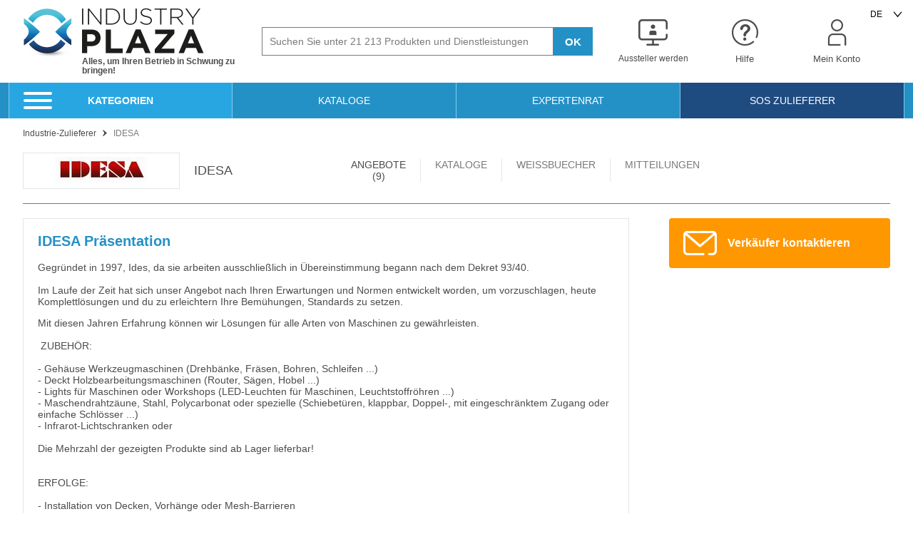

--- FILE ---
content_type: text/html; charset=UTF-8
request_url: https://www.industry-plaza.de/idesa-4921/
body_size: 32649
content:
<!DOCTYPE html>
<html lang="de">
<head>
    <script>
        dataLayer = [{
            'device' : 'desktop'
        }];
        App = window['App'] || {};
        App.Dispatch = App['Dispatch'] || {};
        App.Dispatch.hasDebug = false;
    </script>
    <!-- Google Tag Manager -->
        
                    <script>(function(w,d,s,l,i){w[l]=w[l]||[];w[l].push({'gtm.start':
new Date().getTime(),event:'gtm.js'});var f=d.getElementsByTagName(s)[0],
j=d.createElement(s),dl=l!='dataLayer'?'&l='+l:'';j.async=true;j.src=
'https://www.googletagmanager.com/gtm.js?id='+i+dl;f.parentNode.insertBefore(j,f);
})(window,document,'script','dataLayer','GTM-P9NXNS');</script>
            
    <!-- End Google Tag Manager -->

        <meta http-equiv="Content-Type" content="text/html; charset=utf-8" />
    <meta http-equiv="X-UA-Compatible" content="IE=edge" /><script type="text/javascript">(window.NREUM||(NREUM={})).init={privacy:{cookies_enabled:true},ajax:{deny_list:["bam.eu01.nr-data.net"]},feature_flags:["soft_nav"],distributed_tracing:{enabled:true}};(window.NREUM||(NREUM={})).loader_config={agentID:"538630445",accountID:"4428302",trustKey:"4340310",xpid:"UAIFWVVTChAFVlFTDwUHVVE=",licenseKey:"NRJS-68fadfc0a0de6ab45dc",applicationID:"520184035",browserID:"538630445"};;/*! For license information please see nr-loader-spa-1.308.0.min.js.LICENSE.txt */
(()=>{var e,t,r={384:(e,t,r)=>{"use strict";r.d(t,{NT:()=>a,US:()=>u,Zm:()=>o,bQ:()=>d,dV:()=>c,pV:()=>l});var n=r(6154),i=r(1863),s=r(1910);const a={beacon:"bam.nr-data.net",errorBeacon:"bam.nr-data.net"};function o(){return n.gm.NREUM||(n.gm.NREUM={}),void 0===n.gm.newrelic&&(n.gm.newrelic=n.gm.NREUM),n.gm.NREUM}function c(){let e=o();return e.o||(e.o={ST:n.gm.setTimeout,SI:n.gm.setImmediate||n.gm.setInterval,CT:n.gm.clearTimeout,XHR:n.gm.XMLHttpRequest,REQ:n.gm.Request,EV:n.gm.Event,PR:n.gm.Promise,MO:n.gm.MutationObserver,FETCH:n.gm.fetch,WS:n.gm.WebSocket},(0,s.i)(...Object.values(e.o))),e}function d(e,t){let r=o();r.initializedAgents??={},t.initializedAt={ms:(0,i.t)(),date:new Date},r.initializedAgents[e]=t}function u(e,t){o()[e]=t}function l(){return function(){let e=o();const t=e.info||{};e.info={beacon:a.beacon,errorBeacon:a.errorBeacon,...t}}(),function(){let e=o();const t=e.init||{};e.init={...t}}(),c(),function(){let e=o();const t=e.loader_config||{};e.loader_config={...t}}(),o()}},782:(e,t,r)=>{"use strict";r.d(t,{T:()=>n});const n=r(860).K7.pageViewTiming},860:(e,t,r)=>{"use strict";r.d(t,{$J:()=>u,K7:()=>c,P3:()=>d,XX:()=>i,Yy:()=>o,df:()=>s,qY:()=>n,v4:()=>a});const n="events",i="jserrors",s="browser/blobs",a="rum",o="browser/logs",c={ajax:"ajax",genericEvents:"generic_events",jserrors:i,logging:"logging",metrics:"metrics",pageAction:"page_action",pageViewEvent:"page_view_event",pageViewTiming:"page_view_timing",sessionReplay:"session_replay",sessionTrace:"session_trace",softNav:"soft_navigations",spa:"spa"},d={[c.pageViewEvent]:1,[c.pageViewTiming]:2,[c.metrics]:3,[c.jserrors]:4,[c.spa]:5,[c.ajax]:6,[c.sessionTrace]:7,[c.softNav]:8,[c.sessionReplay]:9,[c.logging]:10,[c.genericEvents]:11},u={[c.pageViewEvent]:a,[c.pageViewTiming]:n,[c.ajax]:n,[c.spa]:n,[c.softNav]:n,[c.metrics]:i,[c.jserrors]:i,[c.sessionTrace]:s,[c.sessionReplay]:s,[c.logging]:o,[c.genericEvents]:"ins"}},944:(e,t,r)=>{"use strict";r.d(t,{R:()=>i});var n=r(3241);function i(e,t){"function"==typeof console.debug&&(console.debug("New Relic Warning: https://github.com/newrelic/newrelic-browser-agent/blob/main/docs/warning-codes.md#".concat(e),t),(0,n.W)({agentIdentifier:null,drained:null,type:"data",name:"warn",feature:"warn",data:{code:e,secondary:t}}))}},993:(e,t,r)=>{"use strict";r.d(t,{A$:()=>s,ET:()=>a,TZ:()=>o,p_:()=>i});var n=r(860);const i={ERROR:"ERROR",WARN:"WARN",INFO:"INFO",DEBUG:"DEBUG",TRACE:"TRACE"},s={OFF:0,ERROR:1,WARN:2,INFO:3,DEBUG:4,TRACE:5},a="log",o=n.K7.logging},1541:(e,t,r)=>{"use strict";r.d(t,{U:()=>i,f:()=>n});const n={MFE:"MFE",BA:"BA"};function i(e,t){if(2!==t?.harvestEndpointVersion)return{};const r=t.agentRef.runtime.appMetadata.agents[0].entityGuid;return e?{"source.id":e.id,"source.name":e.name,"source.type":e.type,"parent.id":e.parent?.id||r,"parent.type":e.parent?.type||n.BA}:{"entity.guid":r,appId:t.agentRef.info.applicationID}}},1687:(e,t,r)=>{"use strict";r.d(t,{Ak:()=>d,Ze:()=>h,x3:()=>u});var n=r(3241),i=r(7836),s=r(3606),a=r(860),o=r(2646);const c={};function d(e,t){const r={staged:!1,priority:a.P3[t]||0};l(e),c[e].get(t)||c[e].set(t,r)}function u(e,t){e&&c[e]&&(c[e].get(t)&&c[e].delete(t),p(e,t,!1),c[e].size&&f(e))}function l(e){if(!e)throw new Error("agentIdentifier required");c[e]||(c[e]=new Map)}function h(e="",t="feature",r=!1){if(l(e),!e||!c[e].get(t)||r)return p(e,t);c[e].get(t).staged=!0,f(e)}function f(e){const t=Array.from(c[e]);t.every(([e,t])=>t.staged)&&(t.sort((e,t)=>e[1].priority-t[1].priority),t.forEach(([t])=>{c[e].delete(t),p(e,t)}))}function p(e,t,r=!0){const a=e?i.ee.get(e):i.ee,c=s.i.handlers;if(!a.aborted&&a.backlog&&c){if((0,n.W)({agentIdentifier:e,type:"lifecycle",name:"drain",feature:t}),r){const e=a.backlog[t],r=c[t];if(r){for(let t=0;e&&t<e.length;++t)g(e[t],r);Object.entries(r).forEach(([e,t])=>{Object.values(t||{}).forEach(t=>{t[0]?.on&&t[0]?.context()instanceof o.y&&t[0].on(e,t[1])})})}}a.isolatedBacklog||delete c[t],a.backlog[t]=null,a.emit("drain-"+t,[])}}function g(e,t){var r=e[1];Object.values(t[r]||{}).forEach(t=>{var r=e[0];if(t[0]===r){var n=t[1],i=e[3],s=e[2];n.apply(i,s)}})}},1738:(e,t,r)=>{"use strict";r.d(t,{U:()=>f,Y:()=>h});var n=r(3241),i=r(9908),s=r(1863),a=r(944),o=r(5701),c=r(3969),d=r(8362),u=r(860),l=r(4261);function h(e,t,r,s){const h=s||r;!h||h[e]&&h[e]!==d.d.prototype[e]||(h[e]=function(){(0,i.p)(c.xV,["API/"+e+"/called"],void 0,u.K7.metrics,r.ee),(0,n.W)({agentIdentifier:r.agentIdentifier,drained:!!o.B?.[r.agentIdentifier],type:"data",name:"api",feature:l.Pl+e,data:{}});try{return t.apply(this,arguments)}catch(e){(0,a.R)(23,e)}})}function f(e,t,r,n,a){const o=e.info;null===r?delete o.jsAttributes[t]:o.jsAttributes[t]=r,(a||null===r)&&(0,i.p)(l.Pl+n,[(0,s.t)(),t,r],void 0,"session",e.ee)}},1741:(e,t,r)=>{"use strict";r.d(t,{W:()=>s});var n=r(944),i=r(4261);class s{#e(e,...t){if(this[e]!==s.prototype[e])return this[e](...t);(0,n.R)(35,e)}addPageAction(e,t){return this.#e(i.hG,e,t)}register(e){return this.#e(i.eY,e)}recordCustomEvent(e,t){return this.#e(i.fF,e,t)}setPageViewName(e,t){return this.#e(i.Fw,e,t)}setCustomAttribute(e,t,r){return this.#e(i.cD,e,t,r)}noticeError(e,t){return this.#e(i.o5,e,t)}setUserId(e,t=!1){return this.#e(i.Dl,e,t)}setApplicationVersion(e){return this.#e(i.nb,e)}setErrorHandler(e){return this.#e(i.bt,e)}addRelease(e,t){return this.#e(i.k6,e,t)}log(e,t){return this.#e(i.$9,e,t)}start(){return this.#e(i.d3)}finished(e){return this.#e(i.BL,e)}recordReplay(){return this.#e(i.CH)}pauseReplay(){return this.#e(i.Tb)}addToTrace(e){return this.#e(i.U2,e)}setCurrentRouteName(e){return this.#e(i.PA,e)}interaction(e){return this.#e(i.dT,e)}wrapLogger(e,t,r){return this.#e(i.Wb,e,t,r)}measure(e,t){return this.#e(i.V1,e,t)}consent(e){return this.#e(i.Pv,e)}}},1863:(e,t,r)=>{"use strict";function n(){return Math.floor(performance.now())}r.d(t,{t:()=>n})},1910:(e,t,r)=>{"use strict";r.d(t,{i:()=>s});var n=r(944);const i=new Map;function s(...e){return e.every(e=>{if(i.has(e))return i.get(e);const t="function"==typeof e?e.toString():"",r=t.includes("[native code]"),s=t.includes("nrWrapper");return r||s||(0,n.R)(64,e?.name||t),i.set(e,r),r})}},2555:(e,t,r)=>{"use strict";r.d(t,{D:()=>o,f:()=>a});var n=r(384),i=r(8122);const s={beacon:n.NT.beacon,errorBeacon:n.NT.errorBeacon,licenseKey:void 0,applicationID:void 0,sa:void 0,queueTime:void 0,applicationTime:void 0,ttGuid:void 0,user:void 0,account:void 0,product:void 0,extra:void 0,jsAttributes:{},userAttributes:void 0,atts:void 0,transactionName:void 0,tNamePlain:void 0};function a(e){try{return!!e.licenseKey&&!!e.errorBeacon&&!!e.applicationID}catch(e){return!1}}const o=e=>(0,i.a)(e,s)},2614:(e,t,r)=>{"use strict";r.d(t,{BB:()=>a,H3:()=>n,g:()=>d,iL:()=>c,tS:()=>o,uh:()=>i,wk:()=>s});const n="NRBA",i="SESSION",s=144e5,a=18e5,o={STARTED:"session-started",PAUSE:"session-pause",RESET:"session-reset",RESUME:"session-resume",UPDATE:"session-update"},c={SAME_TAB:"same-tab",CROSS_TAB:"cross-tab"},d={OFF:0,FULL:1,ERROR:2}},2646:(e,t,r)=>{"use strict";r.d(t,{y:()=>n});class n{constructor(e){this.contextId=e}}},2843:(e,t,r)=>{"use strict";r.d(t,{G:()=>s,u:()=>i});var n=r(3878);function i(e,t=!1,r,i){(0,n.DD)("visibilitychange",function(){if(t)return void("hidden"===document.visibilityState&&e());e(document.visibilityState)},r,i)}function s(e,t,r){(0,n.sp)("pagehide",e,t,r)}},3241:(e,t,r)=>{"use strict";r.d(t,{W:()=>s});var n=r(6154);const i="newrelic";function s(e={}){try{n.gm.dispatchEvent(new CustomEvent(i,{detail:e}))}catch(e){}}},3304:(e,t,r)=>{"use strict";r.d(t,{A:()=>s});var n=r(7836);const i=()=>{const e=new WeakSet;return(t,r)=>{if("object"==typeof r&&null!==r){if(e.has(r))return;e.add(r)}return r}};function s(e){try{return JSON.stringify(e,i())??""}catch(e){try{n.ee.emit("internal-error",[e])}catch(e){}return""}}},3333:(e,t,r)=>{"use strict";r.d(t,{$v:()=>u,TZ:()=>n,Xh:()=>c,Zp:()=>i,kd:()=>d,mq:()=>o,nf:()=>a,qN:()=>s});const n=r(860).K7.genericEvents,i=["auxclick","click","copy","keydown","paste","scrollend"],s=["focus","blur"],a=4,o=1e3,c=2e3,d=["PageAction","UserAction","BrowserPerformance"],u={RESOURCES:"experimental.resources",REGISTER:"register"}},3434:(e,t,r)=>{"use strict";r.d(t,{Jt:()=>s,YM:()=>d});var n=r(7836),i=r(5607);const s="nr@original:".concat(i.W),a=50;var o=Object.prototype.hasOwnProperty,c=!1;function d(e,t){return e||(e=n.ee),r.inPlace=function(e,t,n,i,s){n||(n="");const a="-"===n.charAt(0);for(let o=0;o<t.length;o++){const c=t[o],d=e[c];l(d)||(e[c]=r(d,a?c+n:n,i,c,s))}},r.flag=s,r;function r(t,r,n,c,d){return l(t)?t:(r||(r=""),nrWrapper[s]=t,function(e,t,r){if(Object.defineProperty&&Object.keys)try{return Object.keys(e).forEach(function(r){Object.defineProperty(t,r,{get:function(){return e[r]},set:function(t){return e[r]=t,t}})}),t}catch(e){u([e],r)}for(var n in e)o.call(e,n)&&(t[n]=e[n])}(t,nrWrapper,e),nrWrapper);function nrWrapper(){var s,o,l,h;let f;try{o=this,s=[...arguments],l="function"==typeof n?n(s,o):n||{}}catch(t){u([t,"",[s,o,c],l],e)}i(r+"start",[s,o,c],l,d);const p=performance.now();let g;try{return h=t.apply(o,s),g=performance.now(),h}catch(e){throw g=performance.now(),i(r+"err",[s,o,e],l,d),f=e,f}finally{const e=g-p,t={start:p,end:g,duration:e,isLongTask:e>=a,methodName:c,thrownError:f};t.isLongTask&&i("long-task",[t,o],l,d),i(r+"end",[s,o,h],l,d)}}}function i(r,n,i,s){if(!c||t){var a=c;c=!0;try{e.emit(r,n,i,t,s)}catch(t){u([t,r,n,i],e)}c=a}}}function u(e,t){t||(t=n.ee);try{t.emit("internal-error",e)}catch(e){}}function l(e){return!(e&&"function"==typeof e&&e.apply&&!e[s])}},3606:(e,t,r)=>{"use strict";r.d(t,{i:()=>s});var n=r(9908);s.on=a;var i=s.handlers={};function s(e,t,r,s){a(s||n.d,i,e,t,r)}function a(e,t,r,i,s){s||(s="feature"),e||(e=n.d);var a=t[s]=t[s]||{};(a[r]=a[r]||[]).push([e,i])}},3738:(e,t,r)=>{"use strict";r.d(t,{He:()=>i,Kp:()=>o,Lc:()=>d,Rz:()=>u,TZ:()=>n,bD:()=>s,d3:()=>a,jx:()=>l,sl:()=>h,uP:()=>c});const n=r(860).K7.sessionTrace,i="bstResource",s="resource",a="-start",o="-end",c="fn"+a,d="fn"+o,u="pushState",l=1e3,h=3e4},3785:(e,t,r)=>{"use strict";r.d(t,{R:()=>c,b:()=>d});var n=r(9908),i=r(1863),s=r(860),a=r(3969),o=r(993);function c(e,t,r={},c=o.p_.INFO,d=!0,u,l=(0,i.t)()){(0,n.p)(a.xV,["API/logging/".concat(c.toLowerCase(),"/called")],void 0,s.K7.metrics,e),(0,n.p)(o.ET,[l,t,r,c,d,u],void 0,s.K7.logging,e)}function d(e){return"string"==typeof e&&Object.values(o.p_).some(t=>t===e.toUpperCase().trim())}},3878:(e,t,r)=>{"use strict";function n(e,t){return{capture:e,passive:!1,signal:t}}function i(e,t,r=!1,i){window.addEventListener(e,t,n(r,i))}function s(e,t,r=!1,i){document.addEventListener(e,t,n(r,i))}r.d(t,{DD:()=>s,jT:()=>n,sp:()=>i})},3962:(e,t,r)=>{"use strict";r.d(t,{AM:()=>a,O2:()=>l,OV:()=>s,Qu:()=>h,TZ:()=>c,ih:()=>f,pP:()=>o,t1:()=>u,tC:()=>i,wD:()=>d});var n=r(860);const i=["click","keydown","submit"],s="popstate",a="api",o="initialPageLoad",c=n.K7.softNav,d=5e3,u=500,l={INITIAL_PAGE_LOAD:"",ROUTE_CHANGE:1,UNSPECIFIED:2},h={INTERACTION:1,AJAX:2,CUSTOM_END:3,CUSTOM_TRACER:4},f={IP:"in progress",PF:"pending finish",FIN:"finished",CAN:"cancelled"}},3969:(e,t,r)=>{"use strict";r.d(t,{TZ:()=>n,XG:()=>o,rs:()=>i,xV:()=>a,z_:()=>s});const n=r(860).K7.metrics,i="sm",s="cm",a="storeSupportabilityMetrics",o="storeEventMetrics"},4234:(e,t,r)=>{"use strict";r.d(t,{W:()=>s});var n=r(7836),i=r(1687);class s{constructor(e,t){this.agentIdentifier=e,this.ee=n.ee.get(e),this.featureName=t,this.blocked=!1}deregisterDrain(){(0,i.x3)(this.agentIdentifier,this.featureName)}}},4261:(e,t,r)=>{"use strict";r.d(t,{$9:()=>u,BL:()=>c,CH:()=>p,Dl:()=>R,Fw:()=>w,PA:()=>v,Pl:()=>n,Pv:()=>A,Tb:()=>h,U2:()=>a,V1:()=>E,Wb:()=>T,bt:()=>y,cD:()=>b,d3:()=>x,dT:()=>d,eY:()=>g,fF:()=>f,hG:()=>s,hw:()=>i,k6:()=>o,nb:()=>m,o5:()=>l});const n="api-",i=n+"ixn-",s="addPageAction",a="addToTrace",o="addRelease",c="finished",d="interaction",u="log",l="noticeError",h="pauseReplay",f="recordCustomEvent",p="recordReplay",g="register",m="setApplicationVersion",v="setCurrentRouteName",b="setCustomAttribute",y="setErrorHandler",w="setPageViewName",R="setUserId",x="start",T="wrapLogger",E="measure",A="consent"},5205:(e,t,r)=>{"use strict";r.d(t,{j:()=>S});var n=r(384),i=r(1741);var s=r(2555),a=r(3333);const o=e=>{if(!e||"string"!=typeof e)return!1;try{document.createDocumentFragment().querySelector(e)}catch{return!1}return!0};var c=r(2614),d=r(944),u=r(8122);const l="[data-nr-mask]",h=e=>(0,u.a)(e,(()=>{const e={feature_flags:[],experimental:{allow_registered_children:!1,resources:!1},mask_selector:"*",block_selector:"[data-nr-block]",mask_input_options:{color:!1,date:!1,"datetime-local":!1,email:!1,month:!1,number:!1,range:!1,search:!1,tel:!1,text:!1,time:!1,url:!1,week:!1,textarea:!1,select:!1,password:!0}};return{ajax:{deny_list:void 0,block_internal:!0,enabled:!0,autoStart:!0},api:{get allow_registered_children(){return e.feature_flags.includes(a.$v.REGISTER)||e.experimental.allow_registered_children},set allow_registered_children(t){e.experimental.allow_registered_children=t},duplicate_registered_data:!1},browser_consent_mode:{enabled:!1},distributed_tracing:{enabled:void 0,exclude_newrelic_header:void 0,cors_use_newrelic_header:void 0,cors_use_tracecontext_headers:void 0,allowed_origins:void 0},get feature_flags(){return e.feature_flags},set feature_flags(t){e.feature_flags=t},generic_events:{enabled:!0,autoStart:!0},harvest:{interval:30},jserrors:{enabled:!0,autoStart:!0},logging:{enabled:!0,autoStart:!0},metrics:{enabled:!0,autoStart:!0},obfuscate:void 0,page_action:{enabled:!0},page_view_event:{enabled:!0,autoStart:!0},page_view_timing:{enabled:!0,autoStart:!0},performance:{capture_marks:!1,capture_measures:!1,capture_detail:!0,resources:{get enabled(){return e.feature_flags.includes(a.$v.RESOURCES)||e.experimental.resources},set enabled(t){e.experimental.resources=t},asset_types:[],first_party_domains:[],ignore_newrelic:!0}},privacy:{cookies_enabled:!0},proxy:{assets:void 0,beacon:void 0},session:{expiresMs:c.wk,inactiveMs:c.BB},session_replay:{autoStart:!0,enabled:!1,preload:!1,sampling_rate:10,error_sampling_rate:100,collect_fonts:!1,inline_images:!1,fix_stylesheets:!0,mask_all_inputs:!0,get mask_text_selector(){return e.mask_selector},set mask_text_selector(t){o(t)?e.mask_selector="".concat(t,",").concat(l):""===t||null===t?e.mask_selector=l:(0,d.R)(5,t)},get block_class(){return"nr-block"},get ignore_class(){return"nr-ignore"},get mask_text_class(){return"nr-mask"},get block_selector(){return e.block_selector},set block_selector(t){o(t)?e.block_selector+=",".concat(t):""!==t&&(0,d.R)(6,t)},get mask_input_options(){return e.mask_input_options},set mask_input_options(t){t&&"object"==typeof t?e.mask_input_options={...t,password:!0}:(0,d.R)(7,t)}},session_trace:{enabled:!0,autoStart:!0},soft_navigations:{enabled:!0,autoStart:!0},spa:{enabled:!0,autoStart:!0},ssl:void 0,user_actions:{enabled:!0,elementAttributes:["id","className","tagName","type"]}}})());var f=r(6154),p=r(9324);let g=0;const m={buildEnv:p.F3,distMethod:p.Xs,version:p.xv,originTime:f.WN},v={consented:!1},b={appMetadata:{},get consented(){return this.session?.state?.consent||v.consented},set consented(e){v.consented=e},customTransaction:void 0,denyList:void 0,disabled:!1,harvester:void 0,isolatedBacklog:!1,isRecording:!1,loaderType:void 0,maxBytes:3e4,obfuscator:void 0,onerror:void 0,ptid:void 0,releaseIds:{},session:void 0,timeKeeper:void 0,registeredEntities:[],jsAttributesMetadata:{bytes:0},get harvestCount(){return++g}},y=e=>{const t=(0,u.a)(e,b),r=Object.keys(m).reduce((e,t)=>(e[t]={value:m[t],writable:!1,configurable:!0,enumerable:!0},e),{});return Object.defineProperties(t,r)};var w=r(5701);const R=e=>{const t=e.startsWith("http");e+="/",r.p=t?e:"https://"+e};var x=r(7836),T=r(3241);const E={accountID:void 0,trustKey:void 0,agentID:void 0,licenseKey:void 0,applicationID:void 0,xpid:void 0},A=e=>(0,u.a)(e,E),_=new Set;function S(e,t={},r,a){let{init:o,info:c,loader_config:d,runtime:u={},exposed:l=!0}=t;if(!c){const e=(0,n.pV)();o=e.init,c=e.info,d=e.loader_config}e.init=h(o||{}),e.loader_config=A(d||{}),c.jsAttributes??={},f.bv&&(c.jsAttributes.isWorker=!0),e.info=(0,s.D)(c);const p=e.init,g=[c.beacon,c.errorBeacon];_.has(e.agentIdentifier)||(p.proxy.assets&&(R(p.proxy.assets),g.push(p.proxy.assets)),p.proxy.beacon&&g.push(p.proxy.beacon),e.beacons=[...g],function(e){const t=(0,n.pV)();Object.getOwnPropertyNames(i.W.prototype).forEach(r=>{const n=i.W.prototype[r];if("function"!=typeof n||"constructor"===n)return;let s=t[r];e[r]&&!1!==e.exposed&&"micro-agent"!==e.runtime?.loaderType&&(t[r]=(...t)=>{const n=e[r](...t);return s?s(...t):n})})}(e),(0,n.US)("activatedFeatures",w.B)),u.denyList=[...p.ajax.deny_list||[],...p.ajax.block_internal?g:[]],u.ptid=e.agentIdentifier,u.loaderType=r,e.runtime=y(u),_.has(e.agentIdentifier)||(e.ee=x.ee.get(e.agentIdentifier),e.exposed=l,(0,T.W)({agentIdentifier:e.agentIdentifier,drained:!!w.B?.[e.agentIdentifier],type:"lifecycle",name:"initialize",feature:void 0,data:e.config})),_.add(e.agentIdentifier)}},5270:(e,t,r)=>{"use strict";r.d(t,{Aw:()=>a,SR:()=>s,rF:()=>o});var n=r(384),i=r(7767);function s(e){return!!(0,n.dV)().o.MO&&(0,i.V)(e)&&!0===e?.session_trace.enabled}function a(e){return!0===e?.session_replay.preload&&s(e)}function o(e,t){try{if("string"==typeof t?.type){if("password"===t.type.toLowerCase())return"*".repeat(e?.length||0);if(void 0!==t?.dataset?.nrUnmask||t?.classList?.contains("nr-unmask"))return e}}catch(e){}return"string"==typeof e?e.replace(/[\S]/g,"*"):"*".repeat(e?.length||0)}},5289:(e,t,r)=>{"use strict";r.d(t,{GG:()=>a,Qr:()=>c,sB:()=>o});var n=r(3878),i=r(6389);function s(){return"undefined"==typeof document||"complete"===document.readyState}function a(e,t){if(s())return e();const r=(0,i.J)(e),a=setInterval(()=>{s()&&(clearInterval(a),r())},500);(0,n.sp)("load",r,t)}function o(e){if(s())return e();(0,n.DD)("DOMContentLoaded",e)}function c(e){if(s())return e();(0,n.sp)("popstate",e)}},5607:(e,t,r)=>{"use strict";r.d(t,{W:()=>n});const n=(0,r(9566).bz)()},5701:(e,t,r)=>{"use strict";r.d(t,{B:()=>s,t:()=>a});var n=r(3241);const i=new Set,s={};function a(e,t){const r=t.agentIdentifier;s[r]??={},e&&"object"==typeof e&&(i.has(r)||(t.ee.emit("rumresp",[e]),s[r]=e,i.add(r),(0,n.W)({agentIdentifier:r,loaded:!0,drained:!0,type:"lifecycle",name:"load",feature:void 0,data:e})))}},6154:(e,t,r)=>{"use strict";r.d(t,{OF:()=>d,RI:()=>i,WN:()=>h,bv:()=>s,eN:()=>f,gm:()=>a,lR:()=>l,m:()=>c,mw:()=>o,sb:()=>u});var n=r(1863);const i="undefined"!=typeof window&&!!window.document,s="undefined"!=typeof WorkerGlobalScope&&("undefined"!=typeof self&&self instanceof WorkerGlobalScope&&self.navigator instanceof WorkerNavigator||"undefined"!=typeof globalThis&&globalThis instanceof WorkerGlobalScope&&globalThis.navigator instanceof WorkerNavigator),a=i?window:"undefined"!=typeof WorkerGlobalScope&&("undefined"!=typeof self&&self instanceof WorkerGlobalScope&&self||"undefined"!=typeof globalThis&&globalThis instanceof WorkerGlobalScope&&globalThis),o=Boolean("hidden"===a?.document?.visibilityState),c=""+a?.location,d=/iPad|iPhone|iPod/.test(a.navigator?.userAgent),u=d&&"undefined"==typeof SharedWorker,l=(()=>{const e=a.navigator?.userAgent?.match(/Firefox[/\s](\d+\.\d+)/);return Array.isArray(e)&&e.length>=2?+e[1]:0})(),h=Date.now()-(0,n.t)(),f=()=>"undefined"!=typeof PerformanceNavigationTiming&&a?.performance?.getEntriesByType("navigation")?.[0]?.responseStart},6344:(e,t,r)=>{"use strict";r.d(t,{BB:()=>u,Qb:()=>l,TZ:()=>i,Ug:()=>a,Vh:()=>s,_s:()=>o,bc:()=>d,yP:()=>c});var n=r(2614);const i=r(860).K7.sessionReplay,s="errorDuringReplay",a=.12,o={DomContentLoaded:0,Load:1,FullSnapshot:2,IncrementalSnapshot:3,Meta:4,Custom:5},c={[n.g.ERROR]:15e3,[n.g.FULL]:3e5,[n.g.OFF]:0},d={RESET:{message:"Session was reset",sm:"Reset"},IMPORT:{message:"Recorder failed to import",sm:"Import"},TOO_MANY:{message:"429: Too Many Requests",sm:"Too-Many"},TOO_BIG:{message:"Payload was too large",sm:"Too-Big"},CROSS_TAB:{message:"Session Entity was set to OFF on another tab",sm:"Cross-Tab"},ENTITLEMENTS:{message:"Session Replay is not allowed and will not be started",sm:"Entitlement"}},u=5e3,l={API:"api",RESUME:"resume",SWITCH_TO_FULL:"switchToFull",INITIALIZE:"initialize",PRELOAD:"preload"}},6389:(e,t,r)=>{"use strict";function n(e,t=500,r={}){const n=r?.leading||!1;let i;return(...r)=>{n&&void 0===i&&(e.apply(this,r),i=setTimeout(()=>{i=clearTimeout(i)},t)),n||(clearTimeout(i),i=setTimeout(()=>{e.apply(this,r)},t))}}function i(e){let t=!1;return(...r)=>{t||(t=!0,e.apply(this,r))}}r.d(t,{J:()=>i,s:()=>n})},6630:(e,t,r)=>{"use strict";r.d(t,{T:()=>n});const n=r(860).K7.pageViewEvent},6774:(e,t,r)=>{"use strict";r.d(t,{T:()=>n});const n=r(860).K7.jserrors},7295:(e,t,r)=>{"use strict";r.d(t,{Xv:()=>a,gX:()=>i,iW:()=>s});var n=[];function i(e){if(!e||s(e))return!1;if(0===n.length)return!0;if("*"===n[0].hostname)return!1;for(var t=0;t<n.length;t++){var r=n[t];if(r.hostname.test(e.hostname)&&r.pathname.test(e.pathname))return!1}return!0}function s(e){return void 0===e.hostname}function a(e){if(n=[],e&&e.length)for(var t=0;t<e.length;t++){let r=e[t];if(!r)continue;if("*"===r)return void(n=[{hostname:"*"}]);0===r.indexOf("http://")?r=r.substring(7):0===r.indexOf("https://")&&(r=r.substring(8));const i=r.indexOf("/");let s,a;i>0?(s=r.substring(0,i),a=r.substring(i)):(s=r,a="*");let[c]=s.split(":");n.push({hostname:o(c),pathname:o(a,!0)})}}function o(e,t=!1){const r=e.replace(/[.+?^${}()|[\]\\]/g,e=>"\\"+e).replace(/\*/g,".*?");return new RegExp((t?"^":"")+r+"$")}},7485:(e,t,r)=>{"use strict";r.d(t,{D:()=>i});var n=r(6154);function i(e){if(0===(e||"").indexOf("data:"))return{protocol:"data"};try{const t=new URL(e,location.href),r={port:t.port,hostname:t.hostname,pathname:t.pathname,search:t.search,protocol:t.protocol.slice(0,t.protocol.indexOf(":")),sameOrigin:t.protocol===n.gm?.location?.protocol&&t.host===n.gm?.location?.host};return r.port&&""!==r.port||("http:"===t.protocol&&(r.port="80"),"https:"===t.protocol&&(r.port="443")),r.pathname&&""!==r.pathname?r.pathname.startsWith("/")||(r.pathname="/".concat(r.pathname)):r.pathname="/",r}catch(e){return{}}}},7699:(e,t,r)=>{"use strict";r.d(t,{It:()=>s,KC:()=>o,No:()=>i,qh:()=>a});var n=r(860);const i=16e3,s=1e6,a="SESSION_ERROR",o={[n.K7.logging]:!0,[n.K7.genericEvents]:!1,[n.K7.jserrors]:!1,[n.K7.ajax]:!1}},7767:(e,t,r)=>{"use strict";r.d(t,{V:()=>i});var n=r(6154);const i=e=>n.RI&&!0===e?.privacy.cookies_enabled},7836:(e,t,r)=>{"use strict";r.d(t,{P:()=>o,ee:()=>c});var n=r(384),i=r(8990),s=r(2646),a=r(5607);const o="nr@context:".concat(a.W),c=function e(t,r){var n={},a={},u={},l=!1;try{l=16===r.length&&d.initializedAgents?.[r]?.runtime.isolatedBacklog}catch(e){}var h={on:p,addEventListener:p,removeEventListener:function(e,t){var r=n[e];if(!r)return;for(var i=0;i<r.length;i++)r[i]===t&&r.splice(i,1)},emit:function(e,r,n,i,s){!1!==s&&(s=!0);if(c.aborted&&!i)return;t&&s&&t.emit(e,r,n);var o=f(n);g(e).forEach(e=>{e.apply(o,r)});var d=v()[a[e]];d&&d.push([h,e,r,o]);return o},get:m,listeners:g,context:f,buffer:function(e,t){const r=v();if(t=t||"feature",h.aborted)return;Object.entries(e||{}).forEach(([e,n])=>{a[n]=t,t in r||(r[t]=[])})},abort:function(){h._aborted=!0,Object.keys(h.backlog).forEach(e=>{delete h.backlog[e]})},isBuffering:function(e){return!!v()[a[e]]},debugId:r,backlog:l?{}:t&&"object"==typeof t.backlog?t.backlog:{},isolatedBacklog:l};return Object.defineProperty(h,"aborted",{get:()=>{let e=h._aborted||!1;return e||(t&&(e=t.aborted),e)}}),h;function f(e){return e&&e instanceof s.y?e:e?(0,i.I)(e,o,()=>new s.y(o)):new s.y(o)}function p(e,t){n[e]=g(e).concat(t)}function g(e){return n[e]||[]}function m(t){return u[t]=u[t]||e(h,t)}function v(){return h.backlog}}(void 0,"globalEE"),d=(0,n.Zm)();d.ee||(d.ee=c)},8122:(e,t,r)=>{"use strict";r.d(t,{a:()=>i});var n=r(944);function i(e,t){try{if(!e||"object"!=typeof e)return(0,n.R)(3);if(!t||"object"!=typeof t)return(0,n.R)(4);const r=Object.create(Object.getPrototypeOf(t),Object.getOwnPropertyDescriptors(t)),s=0===Object.keys(r).length?e:r;for(let a in s)if(void 0!==e[a])try{if(null===e[a]){r[a]=null;continue}Array.isArray(e[a])&&Array.isArray(t[a])?r[a]=Array.from(new Set([...e[a],...t[a]])):"object"==typeof e[a]&&"object"==typeof t[a]?r[a]=i(e[a],t[a]):r[a]=e[a]}catch(e){r[a]||(0,n.R)(1,e)}return r}catch(e){(0,n.R)(2,e)}}},8139:(e,t,r)=>{"use strict";r.d(t,{u:()=>h});var n=r(7836),i=r(3434),s=r(8990),a=r(6154);const o={},c=a.gm.XMLHttpRequest,d="addEventListener",u="removeEventListener",l="nr@wrapped:".concat(n.P);function h(e){var t=function(e){return(e||n.ee).get("events")}(e);if(o[t.debugId]++)return t;o[t.debugId]=1;var r=(0,i.YM)(t,!0);function h(e){r.inPlace(e,[d,u],"-",p)}function p(e,t){return e[1]}return"getPrototypeOf"in Object&&(a.RI&&f(document,h),c&&f(c.prototype,h),f(a.gm,h)),t.on(d+"-start",function(e,t){var n=e[1];if(null!==n&&("function"==typeof n||"object"==typeof n)&&"newrelic"!==e[0]){var i=(0,s.I)(n,l,function(){var e={object:function(){if("function"!=typeof n.handleEvent)return;return n.handleEvent.apply(n,arguments)},function:n}[typeof n];return e?r(e,"fn-",null,e.name||"anonymous"):n});this.wrapped=e[1]=i}}),t.on(u+"-start",function(e){e[1]=this.wrapped||e[1]}),t}function f(e,t,...r){let n=e;for(;"object"==typeof n&&!Object.prototype.hasOwnProperty.call(n,d);)n=Object.getPrototypeOf(n);n&&t(n,...r)}},8362:(e,t,r)=>{"use strict";r.d(t,{d:()=>s});var n=r(9566),i=r(1741);class s extends i.W{agentIdentifier=(0,n.LA)(16)}},8374:(e,t,r)=>{r.nc=(()=>{try{return document?.currentScript?.nonce}catch(e){}return""})()},8990:(e,t,r)=>{"use strict";r.d(t,{I:()=>i});var n=Object.prototype.hasOwnProperty;function i(e,t,r){if(n.call(e,t))return e[t];var i=r();if(Object.defineProperty&&Object.keys)try{return Object.defineProperty(e,t,{value:i,writable:!0,enumerable:!1}),i}catch(e){}return e[t]=i,i}},9119:(e,t,r)=>{"use strict";r.d(t,{L:()=>s});var n=/([^?#]*)[^#]*(#[^?]*|$).*/,i=/([^?#]*)().*/;function s(e,t){return e?e.replace(t?n:i,"$1$2"):e}},9300:(e,t,r)=>{"use strict";r.d(t,{T:()=>n});const n=r(860).K7.ajax},9324:(e,t,r)=>{"use strict";r.d(t,{AJ:()=>a,F3:()=>i,Xs:()=>s,Yq:()=>o,xv:()=>n});const n="1.308.0",i="PROD",s="CDN",a="@newrelic/rrweb",o="1.0.1"},9566:(e,t,r)=>{"use strict";r.d(t,{LA:()=>o,ZF:()=>c,bz:()=>a,el:()=>d});var n=r(6154);const i="xxxxxxxx-xxxx-4xxx-yxxx-xxxxxxxxxxxx";function s(e,t){return e?15&e[t]:16*Math.random()|0}function a(){const e=n.gm?.crypto||n.gm?.msCrypto;let t,r=0;return e&&e.getRandomValues&&(t=e.getRandomValues(new Uint8Array(30))),i.split("").map(e=>"x"===e?s(t,r++).toString(16):"y"===e?(3&s()|8).toString(16):e).join("")}function o(e){const t=n.gm?.crypto||n.gm?.msCrypto;let r,i=0;t&&t.getRandomValues&&(r=t.getRandomValues(new Uint8Array(e)));const a=[];for(var o=0;o<e;o++)a.push(s(r,i++).toString(16));return a.join("")}function c(){return o(16)}function d(){return o(32)}},9908:(e,t,r)=>{"use strict";r.d(t,{d:()=>n,p:()=>i});var n=r(7836).ee.get("handle");function i(e,t,r,i,s){s?(s.buffer([e],i),s.emit(e,t,r)):(n.buffer([e],i),n.emit(e,t,r))}}},n={};function i(e){var t=n[e];if(void 0!==t)return t.exports;var s=n[e]={exports:{}};return r[e](s,s.exports,i),s.exports}i.m=r,i.d=(e,t)=>{for(var r in t)i.o(t,r)&&!i.o(e,r)&&Object.defineProperty(e,r,{enumerable:!0,get:t[r]})},i.f={},i.e=e=>Promise.all(Object.keys(i.f).reduce((t,r)=>(i.f[r](e,t),t),[])),i.u=e=>({212:"nr-spa-compressor",249:"nr-spa-recorder",478:"nr-spa"}[e]+"-1.308.0.min.js"),i.o=(e,t)=>Object.prototype.hasOwnProperty.call(e,t),e={},t="NRBA-1.308.0.PROD:",i.l=(r,n,s,a)=>{if(e[r])e[r].push(n);else{var o,c;if(void 0!==s)for(var d=document.getElementsByTagName("script"),u=0;u<d.length;u++){var l=d[u];if(l.getAttribute("src")==r||l.getAttribute("data-webpack")==t+s){o=l;break}}if(!o){c=!0;var h={478:"sha512-RSfSVnmHk59T/uIPbdSE0LPeqcEdF4/+XhfJdBuccH5rYMOEZDhFdtnh6X6nJk7hGpzHd9Ujhsy7lZEz/ORYCQ==",249:"sha512-ehJXhmntm85NSqW4MkhfQqmeKFulra3klDyY0OPDUE+sQ3GokHlPh1pmAzuNy//3j4ac6lzIbmXLvGQBMYmrkg==",212:"sha512-B9h4CR46ndKRgMBcK+j67uSR2RCnJfGefU+A7FrgR/k42ovXy5x/MAVFiSvFxuVeEk/pNLgvYGMp1cBSK/G6Fg=="};(o=document.createElement("script")).charset="utf-8",i.nc&&o.setAttribute("nonce",i.nc),o.setAttribute("data-webpack",t+s),o.src=r,0!==o.src.indexOf(window.location.origin+"/")&&(o.crossOrigin="anonymous"),h[a]&&(o.integrity=h[a])}e[r]=[n];var f=(t,n)=>{o.onerror=o.onload=null,clearTimeout(p);var i=e[r];if(delete e[r],o.parentNode&&o.parentNode.removeChild(o),i&&i.forEach(e=>e(n)),t)return t(n)},p=setTimeout(f.bind(null,void 0,{type:"timeout",target:o}),12e4);o.onerror=f.bind(null,o.onerror),o.onload=f.bind(null,o.onload),c&&document.head.appendChild(o)}},i.r=e=>{"undefined"!=typeof Symbol&&Symbol.toStringTag&&Object.defineProperty(e,Symbol.toStringTag,{value:"Module"}),Object.defineProperty(e,"__esModule",{value:!0})},i.p="https://js-agent.newrelic.com/",(()=>{var e={38:0,788:0};i.f.j=(t,r)=>{var n=i.o(e,t)?e[t]:void 0;if(0!==n)if(n)r.push(n[2]);else{var s=new Promise((r,i)=>n=e[t]=[r,i]);r.push(n[2]=s);var a=i.p+i.u(t),o=new Error;i.l(a,r=>{if(i.o(e,t)&&(0!==(n=e[t])&&(e[t]=void 0),n)){var s=r&&("load"===r.type?"missing":r.type),a=r&&r.target&&r.target.src;o.message="Loading chunk "+t+" failed: ("+s+": "+a+")",o.name="ChunkLoadError",o.type=s,o.request=a,n[1](o)}},"chunk-"+t,t)}};var t=(t,r)=>{var n,s,[a,o,c]=r,d=0;if(a.some(t=>0!==e[t])){for(n in o)i.o(o,n)&&(i.m[n]=o[n]);if(c)c(i)}for(t&&t(r);d<a.length;d++)s=a[d],i.o(e,s)&&e[s]&&e[s][0](),e[s]=0},r=self["webpackChunk:NRBA-1.308.0.PROD"]=self["webpackChunk:NRBA-1.308.0.PROD"]||[];r.forEach(t.bind(null,0)),r.push=t.bind(null,r.push.bind(r))})(),(()=>{"use strict";i(8374);var e=i(8362),t=i(860);const r=Object.values(t.K7);var n=i(5205);var s=i(9908),a=i(1863),o=i(4261),c=i(1738);var d=i(1687),u=i(4234),l=i(5289),h=i(6154),f=i(944),p=i(5270),g=i(7767),m=i(6389),v=i(7699);class b extends u.W{constructor(e,t){super(e.agentIdentifier,t),this.agentRef=e,this.abortHandler=void 0,this.featAggregate=void 0,this.loadedSuccessfully=void 0,this.onAggregateImported=new Promise(e=>{this.loadedSuccessfully=e}),this.deferred=Promise.resolve(),!1===e.init[this.featureName].autoStart?this.deferred=new Promise((t,r)=>{this.ee.on("manual-start-all",(0,m.J)(()=>{(0,d.Ak)(e.agentIdentifier,this.featureName),t()}))}):(0,d.Ak)(e.agentIdentifier,t)}importAggregator(e,t,r={}){if(this.featAggregate)return;const n=async()=>{let n;await this.deferred;try{if((0,g.V)(e.init)){const{setupAgentSession:t}=await i.e(478).then(i.bind(i,8766));n=t(e)}}catch(e){(0,f.R)(20,e),this.ee.emit("internal-error",[e]),(0,s.p)(v.qh,[e],void 0,this.featureName,this.ee)}try{if(!this.#t(this.featureName,n,e.init))return(0,d.Ze)(this.agentIdentifier,this.featureName),void this.loadedSuccessfully(!1);const{Aggregate:i}=await t();this.featAggregate=new i(e,r),e.runtime.harvester.initializedAggregates.push(this.featAggregate),this.loadedSuccessfully(!0)}catch(e){(0,f.R)(34,e),this.abortHandler?.(),(0,d.Ze)(this.agentIdentifier,this.featureName,!0),this.loadedSuccessfully(!1),this.ee&&this.ee.abort()}};h.RI?(0,l.GG)(()=>n(),!0):n()}#t(e,r,n){if(this.blocked)return!1;switch(e){case t.K7.sessionReplay:return(0,p.SR)(n)&&!!r;case t.K7.sessionTrace:return!!r;default:return!0}}}var y=i(6630),w=i(2614),R=i(3241);class x extends b{static featureName=y.T;constructor(e){var t;super(e,y.T),this.setupInspectionEvents(e.agentIdentifier),t=e,(0,c.Y)(o.Fw,function(e,r){"string"==typeof e&&("/"!==e.charAt(0)&&(e="/"+e),t.runtime.customTransaction=(r||"http://custom.transaction")+e,(0,s.p)(o.Pl+o.Fw,[(0,a.t)()],void 0,void 0,t.ee))},t),this.importAggregator(e,()=>i.e(478).then(i.bind(i,2467)))}setupInspectionEvents(e){const t=(t,r)=>{t&&(0,R.W)({agentIdentifier:e,timeStamp:t.timeStamp,loaded:"complete"===t.target.readyState,type:"window",name:r,data:t.target.location+""})};(0,l.sB)(e=>{t(e,"DOMContentLoaded")}),(0,l.GG)(e=>{t(e,"load")}),(0,l.Qr)(e=>{t(e,"navigate")}),this.ee.on(w.tS.UPDATE,(t,r)=>{(0,R.W)({agentIdentifier:e,type:"lifecycle",name:"session",data:r})})}}var T=i(384);class E extends e.d{constructor(e){var t;(super(),h.gm)?(this.features={},(0,T.bQ)(this.agentIdentifier,this),this.desiredFeatures=new Set(e.features||[]),this.desiredFeatures.add(x),(0,n.j)(this,e,e.loaderType||"agent"),t=this,(0,c.Y)(o.cD,function(e,r,n=!1){if("string"==typeof e){if(["string","number","boolean"].includes(typeof r)||null===r)return(0,c.U)(t,e,r,o.cD,n);(0,f.R)(40,typeof r)}else(0,f.R)(39,typeof e)},t),function(e){(0,c.Y)(o.Dl,function(t,r=!1){if("string"!=typeof t&&null!==t)return void(0,f.R)(41,typeof t);const n=e.info.jsAttributes["enduser.id"];r&&null!=n&&n!==t?(0,s.p)(o.Pl+"setUserIdAndResetSession",[t],void 0,"session",e.ee):(0,c.U)(e,"enduser.id",t,o.Dl,!0)},e)}(this),function(e){(0,c.Y)(o.nb,function(t){if("string"==typeof t||null===t)return(0,c.U)(e,"application.version",t,o.nb,!1);(0,f.R)(42,typeof t)},e)}(this),function(e){(0,c.Y)(o.d3,function(){e.ee.emit("manual-start-all")},e)}(this),function(e){(0,c.Y)(o.Pv,function(t=!0){if("boolean"==typeof t){if((0,s.p)(o.Pl+o.Pv,[t],void 0,"session",e.ee),e.runtime.consented=t,t){const t=e.features.page_view_event;t.onAggregateImported.then(e=>{const r=t.featAggregate;e&&!r.sentRum&&r.sendRum()})}}else(0,f.R)(65,typeof t)},e)}(this),this.run()):(0,f.R)(21)}get config(){return{info:this.info,init:this.init,loader_config:this.loader_config,runtime:this.runtime}}get api(){return this}run(){try{const e=function(e){const t={};return r.forEach(r=>{t[r]=!!e[r]?.enabled}),t}(this.init),n=[...this.desiredFeatures];n.sort((e,r)=>t.P3[e.featureName]-t.P3[r.featureName]),n.forEach(r=>{if(!e[r.featureName]&&r.featureName!==t.K7.pageViewEvent)return;if(r.featureName===t.K7.spa)return void(0,f.R)(67);const n=function(e){switch(e){case t.K7.ajax:return[t.K7.jserrors];case t.K7.sessionTrace:return[t.K7.ajax,t.K7.pageViewEvent];case t.K7.sessionReplay:return[t.K7.sessionTrace];case t.K7.pageViewTiming:return[t.K7.pageViewEvent];default:return[]}}(r.featureName).filter(e=>!(e in this.features));n.length>0&&(0,f.R)(36,{targetFeature:r.featureName,missingDependencies:n}),this.features[r.featureName]=new r(this)})}catch(e){(0,f.R)(22,e);for(const e in this.features)this.features[e].abortHandler?.();const t=(0,T.Zm)();delete t.initializedAgents[this.agentIdentifier]?.features,delete this.sharedAggregator;return t.ee.get(this.agentIdentifier).abort(),!1}}}var A=i(2843),_=i(782);class S extends b{static featureName=_.T;constructor(e){super(e,_.T),h.RI&&((0,A.u)(()=>(0,s.p)("docHidden",[(0,a.t)()],void 0,_.T,this.ee),!0),(0,A.G)(()=>(0,s.p)("winPagehide",[(0,a.t)()],void 0,_.T,this.ee)),this.importAggregator(e,()=>i.e(478).then(i.bind(i,9917))))}}var O=i(3969);class I extends b{static featureName=O.TZ;constructor(e){super(e,O.TZ),h.RI&&document.addEventListener("securitypolicyviolation",e=>{(0,s.p)(O.xV,["Generic/CSPViolation/Detected"],void 0,this.featureName,this.ee)}),this.importAggregator(e,()=>i.e(478).then(i.bind(i,6555)))}}var N=i(6774),P=i(3878),k=i(3304);class D{constructor(e,t,r,n,i){this.name="UncaughtError",this.message="string"==typeof e?e:(0,k.A)(e),this.sourceURL=t,this.line=r,this.column=n,this.__newrelic=i}}function C(e){return M(e)?e:new D(void 0!==e?.message?e.message:e,e?.filename||e?.sourceURL,e?.lineno||e?.line,e?.colno||e?.col,e?.__newrelic,e?.cause)}function j(e){const t="Unhandled Promise Rejection: ";if(!e?.reason)return;if(M(e.reason)){try{e.reason.message.startsWith(t)||(e.reason.message=t+e.reason.message)}catch(e){}return C(e.reason)}const r=C(e.reason);return(r.message||"").startsWith(t)||(r.message=t+r.message),r}function L(e){if(e.error instanceof SyntaxError&&!/:\d+$/.test(e.error.stack?.trim())){const t=new D(e.message,e.filename,e.lineno,e.colno,e.error.__newrelic,e.cause);return t.name=SyntaxError.name,t}return M(e.error)?e.error:C(e)}function M(e){return e instanceof Error&&!!e.stack}function H(e,r,n,i,o=(0,a.t)()){"string"==typeof e&&(e=new Error(e)),(0,s.p)("err",[e,o,!1,r,n.runtime.isRecording,void 0,i],void 0,t.K7.jserrors,n.ee),(0,s.p)("uaErr",[],void 0,t.K7.genericEvents,n.ee)}var B=i(1541),K=i(993),W=i(3785);function U(e,{customAttributes:t={},level:r=K.p_.INFO}={},n,i,s=(0,a.t)()){(0,W.R)(n.ee,e,t,r,!1,i,s)}function F(e,r,n,i,c=(0,a.t)()){(0,s.p)(o.Pl+o.hG,[c,e,r,i],void 0,t.K7.genericEvents,n.ee)}function V(e,r,n,i,c=(0,a.t)()){const{start:d,end:u,customAttributes:l}=r||{},h={customAttributes:l||{}};if("object"!=typeof h.customAttributes||"string"!=typeof e||0===e.length)return void(0,f.R)(57);const p=(e,t)=>null==e?t:"number"==typeof e?e:e instanceof PerformanceMark?e.startTime:Number.NaN;if(h.start=p(d,0),h.end=p(u,c),Number.isNaN(h.start)||Number.isNaN(h.end))(0,f.R)(57);else{if(h.duration=h.end-h.start,!(h.duration<0))return(0,s.p)(o.Pl+o.V1,[h,e,i],void 0,t.K7.genericEvents,n.ee),h;(0,f.R)(58)}}function G(e,r={},n,i,c=(0,a.t)()){(0,s.p)(o.Pl+o.fF,[c,e,r,i],void 0,t.K7.genericEvents,n.ee)}function z(e){(0,c.Y)(o.eY,function(t){return Y(e,t)},e)}function Y(e,r,n){(0,f.R)(54,"newrelic.register"),r||={},r.type=B.f.MFE,r.licenseKey||=e.info.licenseKey,r.blocked=!1,r.parent=n||{},Array.isArray(r.tags)||(r.tags=[]);const i={};r.tags.forEach(e=>{"name"!==e&&"id"!==e&&(i["source.".concat(e)]=!0)}),r.isolated??=!0;let o=()=>{};const c=e.runtime.registeredEntities;if(!r.isolated){const e=c.find(({metadata:{target:{id:e}}})=>e===r.id&&!r.isolated);if(e)return e}const d=e=>{r.blocked=!0,o=e};function u(e){return"string"==typeof e&&!!e.trim()&&e.trim().length<501||"number"==typeof e}e.init.api.allow_registered_children||d((0,m.J)(()=>(0,f.R)(55))),u(r.id)&&u(r.name)||d((0,m.J)(()=>(0,f.R)(48,r)));const l={addPageAction:(t,n={})=>g(F,[t,{...i,...n},e],r),deregister:()=>{d((0,m.J)(()=>(0,f.R)(68)))},log:(t,n={})=>g(U,[t,{...n,customAttributes:{...i,...n.customAttributes||{}}},e],r),measure:(t,n={})=>g(V,[t,{...n,customAttributes:{...i,...n.customAttributes||{}}},e],r),noticeError:(t,n={})=>g(H,[t,{...i,...n},e],r),register:(t={})=>g(Y,[e,t],l.metadata.target),recordCustomEvent:(t,n={})=>g(G,[t,{...i,...n},e],r),setApplicationVersion:e=>p("application.version",e),setCustomAttribute:(e,t)=>p(e,t),setUserId:e=>p("enduser.id",e),metadata:{customAttributes:i,target:r}},h=()=>(r.blocked&&o(),r.blocked);h()||c.push(l);const p=(e,t)=>{h()||(i[e]=t)},g=(r,n,i)=>{if(h())return;const o=(0,a.t)();(0,s.p)(O.xV,["API/register/".concat(r.name,"/called")],void 0,t.K7.metrics,e.ee);try{if(e.init.api.duplicate_registered_data&&"register"!==r.name){let e=n;if(n[1]instanceof Object){const t={"child.id":i.id,"child.type":i.type};e="customAttributes"in n[1]?[n[0],{...n[1],customAttributes:{...n[1].customAttributes,...t}},...n.slice(2)]:[n[0],{...n[1],...t},...n.slice(2)]}r(...e,void 0,o)}return r(...n,i,o)}catch(e){(0,f.R)(50,e)}};return l}class Z extends b{static featureName=N.T;constructor(e){var t;super(e,N.T),t=e,(0,c.Y)(o.o5,(e,r)=>H(e,r,t),t),function(e){(0,c.Y)(o.bt,function(t){e.runtime.onerror=t},e)}(e),function(e){let t=0;(0,c.Y)(o.k6,function(e,r){++t>10||(this.runtime.releaseIds[e.slice(-200)]=(""+r).slice(-200))},e)}(e),z(e);try{this.removeOnAbort=new AbortController}catch(e){}this.ee.on("internal-error",(t,r)=>{this.abortHandler&&(0,s.p)("ierr",[C(t),(0,a.t)(),!0,{},e.runtime.isRecording,r],void 0,this.featureName,this.ee)}),h.gm.addEventListener("unhandledrejection",t=>{this.abortHandler&&(0,s.p)("err",[j(t),(0,a.t)(),!1,{unhandledPromiseRejection:1},e.runtime.isRecording],void 0,this.featureName,this.ee)},(0,P.jT)(!1,this.removeOnAbort?.signal)),h.gm.addEventListener("error",t=>{this.abortHandler&&(0,s.p)("err",[L(t),(0,a.t)(),!1,{},e.runtime.isRecording],void 0,this.featureName,this.ee)},(0,P.jT)(!1,this.removeOnAbort?.signal)),this.abortHandler=this.#r,this.importAggregator(e,()=>i.e(478).then(i.bind(i,2176)))}#r(){this.removeOnAbort?.abort(),this.abortHandler=void 0}}var q=i(8990);let X=1;function J(e){const t=typeof e;return!e||"object"!==t&&"function"!==t?-1:e===h.gm?0:(0,q.I)(e,"nr@id",function(){return X++})}function Q(e){if("string"==typeof e&&e.length)return e.length;if("object"==typeof e){if("undefined"!=typeof ArrayBuffer&&e instanceof ArrayBuffer&&e.byteLength)return e.byteLength;if("undefined"!=typeof Blob&&e instanceof Blob&&e.size)return e.size;if(!("undefined"!=typeof FormData&&e instanceof FormData))try{return(0,k.A)(e).length}catch(e){return}}}var ee=i(8139),te=i(7836),re=i(3434);const ne={},ie=["open","send"];function se(e){var t=e||te.ee;const r=function(e){return(e||te.ee).get("xhr")}(t);if(void 0===h.gm.XMLHttpRequest)return r;if(ne[r.debugId]++)return r;ne[r.debugId]=1,(0,ee.u)(t);var n=(0,re.YM)(r),i=h.gm.XMLHttpRequest,s=h.gm.MutationObserver,a=h.gm.Promise,o=h.gm.setInterval,c="readystatechange",d=["onload","onerror","onabort","onloadstart","onloadend","onprogress","ontimeout"],u=[],l=h.gm.XMLHttpRequest=function(e){const t=new i(e),s=r.context(t);try{r.emit("new-xhr",[t],s),t.addEventListener(c,(a=s,function(){var e=this;e.readyState>3&&!a.resolved&&(a.resolved=!0,r.emit("xhr-resolved",[],e)),n.inPlace(e,d,"fn-",y)}),(0,P.jT)(!1))}catch(e){(0,f.R)(15,e);try{r.emit("internal-error",[e])}catch(e){}}var a;return t};function p(e,t){n.inPlace(t,["onreadystatechange"],"fn-",y)}if(function(e,t){for(var r in e)t[r]=e[r]}(i,l),l.prototype=i.prototype,n.inPlace(l.prototype,ie,"-xhr-",y),r.on("send-xhr-start",function(e,t){p(e,t),function(e){u.push(e),s&&(g?g.then(b):o?o(b):(m=-m,v.data=m))}(t)}),r.on("open-xhr-start",p),s){var g=a&&a.resolve();if(!o&&!a){var m=1,v=document.createTextNode(m);new s(b).observe(v,{characterData:!0})}}else t.on("fn-end",function(e){e[0]&&e[0].type===c||b()});function b(){for(var e=0;e<u.length;e++)p(0,u[e]);u.length&&(u=[])}function y(e,t){return t}return r}var ae="fetch-",oe=ae+"body-",ce=["arrayBuffer","blob","json","text","formData"],de=h.gm.Request,ue=h.gm.Response,le="prototype";const he={};function fe(e){const t=function(e){return(e||te.ee).get("fetch")}(e);if(!(de&&ue&&h.gm.fetch))return t;if(he[t.debugId]++)return t;function r(e,r,n){var i=e[r];"function"==typeof i&&(e[r]=function(){var e,r=[...arguments],s={};t.emit(n+"before-start",[r],s),s[te.P]&&s[te.P].dt&&(e=s[te.P].dt);var a=i.apply(this,r);return t.emit(n+"start",[r,e],a),a.then(function(e){return t.emit(n+"end",[null,e],a),e},function(e){throw t.emit(n+"end",[e],a),e})})}return he[t.debugId]=1,ce.forEach(e=>{r(de[le],e,oe),r(ue[le],e,oe)}),r(h.gm,"fetch",ae),t.on(ae+"end",function(e,r){var n=this;if(r){var i=r.headers.get("content-length");null!==i&&(n.rxSize=i),t.emit(ae+"done",[null,r],n)}else t.emit(ae+"done",[e],n)}),t}var pe=i(7485),ge=i(9566);class me{constructor(e){this.agentRef=e}generateTracePayload(e){const t=this.agentRef.loader_config;if(!this.shouldGenerateTrace(e)||!t)return null;var r=(t.accountID||"").toString()||null,n=(t.agentID||"").toString()||null,i=(t.trustKey||"").toString()||null;if(!r||!n)return null;var s=(0,ge.ZF)(),a=(0,ge.el)(),o=Date.now(),c={spanId:s,traceId:a,timestamp:o};return(e.sameOrigin||this.isAllowedOrigin(e)&&this.useTraceContextHeadersForCors())&&(c.traceContextParentHeader=this.generateTraceContextParentHeader(s,a),c.traceContextStateHeader=this.generateTraceContextStateHeader(s,o,r,n,i)),(e.sameOrigin&&!this.excludeNewrelicHeader()||!e.sameOrigin&&this.isAllowedOrigin(e)&&this.useNewrelicHeaderForCors())&&(c.newrelicHeader=this.generateTraceHeader(s,a,o,r,n,i)),c}generateTraceContextParentHeader(e,t){return"00-"+t+"-"+e+"-01"}generateTraceContextStateHeader(e,t,r,n,i){return i+"@nr=0-1-"+r+"-"+n+"-"+e+"----"+t}generateTraceHeader(e,t,r,n,i,s){if(!("function"==typeof h.gm?.btoa))return null;var a={v:[0,1],d:{ty:"Browser",ac:n,ap:i,id:e,tr:t,ti:r}};return s&&n!==s&&(a.d.tk=s),btoa((0,k.A)(a))}shouldGenerateTrace(e){return this.agentRef.init?.distributed_tracing?.enabled&&this.isAllowedOrigin(e)}isAllowedOrigin(e){var t=!1;const r=this.agentRef.init?.distributed_tracing;if(e.sameOrigin)t=!0;else if(r?.allowed_origins instanceof Array)for(var n=0;n<r.allowed_origins.length;n++){var i=(0,pe.D)(r.allowed_origins[n]);if(e.hostname===i.hostname&&e.protocol===i.protocol&&e.port===i.port){t=!0;break}}return t}excludeNewrelicHeader(){var e=this.agentRef.init?.distributed_tracing;return!!e&&!!e.exclude_newrelic_header}useNewrelicHeaderForCors(){var e=this.agentRef.init?.distributed_tracing;return!!e&&!1!==e.cors_use_newrelic_header}useTraceContextHeadersForCors(){var e=this.agentRef.init?.distributed_tracing;return!!e&&!!e.cors_use_tracecontext_headers}}var ve=i(9300),be=i(7295);function ye(e){return"string"==typeof e?e:e instanceof(0,T.dV)().o.REQ?e.url:h.gm?.URL&&e instanceof URL?e.href:void 0}var we=["load","error","abort","timeout"],Re=we.length,xe=(0,T.dV)().o.REQ,Te=(0,T.dV)().o.XHR;const Ee="X-NewRelic-App-Data";class Ae extends b{static featureName=ve.T;constructor(e){super(e,ve.T),this.dt=new me(e),this.handler=(e,t,r,n)=>(0,s.p)(e,t,r,n,this.ee);try{const e={xmlhttprequest:"xhr",fetch:"fetch",beacon:"beacon"};h.gm?.performance?.getEntriesByType("resource").forEach(r=>{if(r.initiatorType in e&&0!==r.responseStatus){const n={status:r.responseStatus},i={rxSize:r.transferSize,duration:Math.floor(r.duration),cbTime:0};_e(n,r.name),this.handler("xhr",[n,i,r.startTime,r.responseEnd,e[r.initiatorType]],void 0,t.K7.ajax)}})}catch(e){}fe(this.ee),se(this.ee),function(e,r,n,i){function o(e){var t=this;t.totalCbs=0,t.called=0,t.cbTime=0,t.end=T,t.ended=!1,t.xhrGuids={},t.lastSize=null,t.loadCaptureCalled=!1,t.params=this.params||{},t.metrics=this.metrics||{},t.latestLongtaskEnd=0,e.addEventListener("load",function(r){E(t,e)},(0,P.jT)(!1)),h.lR||e.addEventListener("progress",function(e){t.lastSize=e.loaded},(0,P.jT)(!1))}function c(e){this.params={method:e[0]},_e(this,e[1]),this.metrics={}}function d(t,r){e.loader_config.xpid&&this.sameOrigin&&r.setRequestHeader("X-NewRelic-ID",e.loader_config.xpid);var n=i.generateTracePayload(this.parsedOrigin);if(n){var s=!1;n.newrelicHeader&&(r.setRequestHeader("newrelic",n.newrelicHeader),s=!0),n.traceContextParentHeader&&(r.setRequestHeader("traceparent",n.traceContextParentHeader),n.traceContextStateHeader&&r.setRequestHeader("tracestate",n.traceContextStateHeader),s=!0),s&&(this.dt=n)}}function u(e,t){var n=this.metrics,i=e[0],s=this;if(n&&i){var o=Q(i);o&&(n.txSize=o)}this.startTime=(0,a.t)(),this.body=i,this.listener=function(e){try{"abort"!==e.type||s.loadCaptureCalled||(s.params.aborted=!0),("load"!==e.type||s.called===s.totalCbs&&(s.onloadCalled||"function"!=typeof t.onload)&&"function"==typeof s.end)&&s.end(t)}catch(e){try{r.emit("internal-error",[e])}catch(e){}}};for(var c=0;c<Re;c++)t.addEventListener(we[c],this.listener,(0,P.jT)(!1))}function l(e,t,r){this.cbTime+=e,t?this.onloadCalled=!0:this.called+=1,this.called!==this.totalCbs||!this.onloadCalled&&"function"==typeof r.onload||"function"!=typeof this.end||this.end(r)}function f(e,t){var r=""+J(e)+!!t;this.xhrGuids&&!this.xhrGuids[r]&&(this.xhrGuids[r]=!0,this.totalCbs+=1)}function p(e,t){var r=""+J(e)+!!t;this.xhrGuids&&this.xhrGuids[r]&&(delete this.xhrGuids[r],this.totalCbs-=1)}function g(){this.endTime=(0,a.t)()}function m(e,t){t instanceof Te&&"load"===e[0]&&r.emit("xhr-load-added",[e[1],e[2]],t)}function v(e,t){t instanceof Te&&"load"===e[0]&&r.emit("xhr-load-removed",[e[1],e[2]],t)}function b(e,t,r){t instanceof Te&&("onload"===r&&(this.onload=!0),("load"===(e[0]&&e[0].type)||this.onload)&&(this.xhrCbStart=(0,a.t)()))}function y(e,t){this.xhrCbStart&&r.emit("xhr-cb-time",[(0,a.t)()-this.xhrCbStart,this.onload,t],t)}function w(e){var t,r=e[1]||{};if("string"==typeof e[0]?0===(t=e[0]).length&&h.RI&&(t=""+h.gm.location.href):e[0]&&e[0].url?t=e[0].url:h.gm?.URL&&e[0]&&e[0]instanceof URL?t=e[0].href:"function"==typeof e[0].toString&&(t=e[0].toString()),"string"==typeof t&&0!==t.length){t&&(this.parsedOrigin=(0,pe.D)(t),this.sameOrigin=this.parsedOrigin.sameOrigin);var n=i.generateTracePayload(this.parsedOrigin);if(n&&(n.newrelicHeader||n.traceContextParentHeader))if(e[0]&&e[0].headers)o(e[0].headers,n)&&(this.dt=n);else{var s={};for(var a in r)s[a]=r[a];s.headers=new Headers(r.headers||{}),o(s.headers,n)&&(this.dt=n),e.length>1?e[1]=s:e.push(s)}}function o(e,t){var r=!1;return t.newrelicHeader&&(e.set("newrelic",t.newrelicHeader),r=!0),t.traceContextParentHeader&&(e.set("traceparent",t.traceContextParentHeader),t.traceContextStateHeader&&e.set("tracestate",t.traceContextStateHeader),r=!0),r}}function R(e,t){this.params={},this.metrics={},this.startTime=(0,a.t)(),this.dt=t,e.length>=1&&(this.target=e[0]),e.length>=2&&(this.opts=e[1]);var r=this.opts||{},n=this.target;_e(this,ye(n));var i=(""+(n&&n instanceof xe&&n.method||r.method||"GET")).toUpperCase();this.params.method=i,this.body=r.body,this.txSize=Q(r.body)||0}function x(e,r){if(this.endTime=(0,a.t)(),this.params||(this.params={}),(0,be.iW)(this.params))return;let i;this.params.status=r?r.status:0,"string"==typeof this.rxSize&&this.rxSize.length>0&&(i=+this.rxSize);const s={txSize:this.txSize,rxSize:i,duration:(0,a.t)()-this.startTime};n("xhr",[this.params,s,this.startTime,this.endTime,"fetch"],this,t.K7.ajax)}function T(e){const r=this.params,i=this.metrics;if(!this.ended){this.ended=!0;for(let t=0;t<Re;t++)e.removeEventListener(we[t],this.listener,!1);r.aborted||(0,be.iW)(r)||(i.duration=(0,a.t)()-this.startTime,this.loadCaptureCalled||4!==e.readyState?null==r.status&&(r.status=0):E(this,e),i.cbTime=this.cbTime,n("xhr",[r,i,this.startTime,this.endTime,"xhr"],this,t.K7.ajax))}}function E(e,n){e.params.status=n.status;var i=function(e,t){var r=e.responseType;return"json"===r&&null!==t?t:"arraybuffer"===r||"blob"===r||"json"===r?Q(e.response):"text"===r||""===r||void 0===r?Q(e.responseText):void 0}(n,e.lastSize);if(i&&(e.metrics.rxSize=i),e.sameOrigin&&n.getAllResponseHeaders().indexOf(Ee)>=0){var a=n.getResponseHeader(Ee);a&&((0,s.p)(O.rs,["Ajax/CrossApplicationTracing/Header/Seen"],void 0,t.K7.metrics,r),e.params.cat=a.split(", ").pop())}e.loadCaptureCalled=!0}r.on("new-xhr",o),r.on("open-xhr-start",c),r.on("open-xhr-end",d),r.on("send-xhr-start",u),r.on("xhr-cb-time",l),r.on("xhr-load-added",f),r.on("xhr-load-removed",p),r.on("xhr-resolved",g),r.on("addEventListener-end",m),r.on("removeEventListener-end",v),r.on("fn-end",y),r.on("fetch-before-start",w),r.on("fetch-start",R),r.on("fn-start",b),r.on("fetch-done",x)}(e,this.ee,this.handler,this.dt),this.importAggregator(e,()=>i.e(478).then(i.bind(i,3845)))}}function _e(e,t){var r=(0,pe.D)(t),n=e.params||e;n.hostname=r.hostname,n.port=r.port,n.protocol=r.protocol,n.host=r.hostname+":"+r.port,n.pathname=r.pathname,e.parsedOrigin=r,e.sameOrigin=r.sameOrigin}const Se={},Oe=["pushState","replaceState"];function Ie(e){const t=function(e){return(e||te.ee).get("history")}(e);return!h.RI||Se[t.debugId]++||(Se[t.debugId]=1,(0,re.YM)(t).inPlace(window.history,Oe,"-")),t}var Ne=i(3738);function Pe(e){(0,c.Y)(o.BL,function(r=Date.now()){const n=r-h.WN;n<0&&(0,f.R)(62,r),(0,s.p)(O.XG,[o.BL,{time:n}],void 0,t.K7.metrics,e.ee),e.addToTrace({name:o.BL,start:r,origin:"nr"}),(0,s.p)(o.Pl+o.hG,[n,o.BL],void 0,t.K7.genericEvents,e.ee)},e)}const{He:ke,bD:De,d3:Ce,Kp:je,TZ:Le,Lc:Me,uP:He,Rz:Be}=Ne;class Ke extends b{static featureName=Le;constructor(e){var r;super(e,Le),r=e,(0,c.Y)(o.U2,function(e){if(!(e&&"object"==typeof e&&e.name&&e.start))return;const n={n:e.name,s:e.start-h.WN,e:(e.end||e.start)-h.WN,o:e.origin||"",t:"api"};n.s<0||n.e<0||n.e<n.s?(0,f.R)(61,{start:n.s,end:n.e}):(0,s.p)("bstApi",[n],void 0,t.K7.sessionTrace,r.ee)},r),Pe(e);if(!(0,g.V)(e.init))return void this.deregisterDrain();const n=this.ee;let d;Ie(n),this.eventsEE=(0,ee.u)(n),this.eventsEE.on(He,function(e,t){this.bstStart=(0,a.t)()}),this.eventsEE.on(Me,function(e,r){(0,s.p)("bst",[e[0],r,this.bstStart,(0,a.t)()],void 0,t.K7.sessionTrace,n)}),n.on(Be+Ce,function(e){this.time=(0,a.t)(),this.startPath=location.pathname+location.hash}),n.on(Be+je,function(e){(0,s.p)("bstHist",[location.pathname+location.hash,this.startPath,this.time],void 0,t.K7.sessionTrace,n)});try{d=new PerformanceObserver(e=>{const r=e.getEntries();(0,s.p)(ke,[r],void 0,t.K7.sessionTrace,n)}),d.observe({type:De,buffered:!0})}catch(e){}this.importAggregator(e,()=>i.e(478).then(i.bind(i,6974)),{resourceObserver:d})}}var We=i(6344);class Ue extends b{static featureName=We.TZ;#n;recorder;constructor(e){var r;let n;super(e,We.TZ),r=e,(0,c.Y)(o.CH,function(){(0,s.p)(o.CH,[],void 0,t.K7.sessionReplay,r.ee)},r),function(e){(0,c.Y)(o.Tb,function(){(0,s.p)(o.Tb,[],void 0,t.K7.sessionReplay,e.ee)},e)}(e);try{n=JSON.parse(localStorage.getItem("".concat(w.H3,"_").concat(w.uh)))}catch(e){}(0,p.SR)(e.init)&&this.ee.on(o.CH,()=>this.#i()),this.#s(n)&&this.importRecorder().then(e=>{e.startRecording(We.Qb.PRELOAD,n?.sessionReplayMode)}),this.importAggregator(this.agentRef,()=>i.e(478).then(i.bind(i,6167)),this),this.ee.on("err",e=>{this.blocked||this.agentRef.runtime.isRecording&&(this.errorNoticed=!0,(0,s.p)(We.Vh,[e],void 0,this.featureName,this.ee))})}#s(e){return e&&(e.sessionReplayMode===w.g.FULL||e.sessionReplayMode===w.g.ERROR)||(0,p.Aw)(this.agentRef.init)}importRecorder(){return this.recorder?Promise.resolve(this.recorder):(this.#n??=Promise.all([i.e(478),i.e(249)]).then(i.bind(i,4866)).then(({Recorder:e})=>(this.recorder=new e(this),this.recorder)).catch(e=>{throw this.ee.emit("internal-error",[e]),this.blocked=!0,e}),this.#n)}#i(){this.blocked||(this.featAggregate?this.featAggregate.mode!==w.g.FULL&&this.featAggregate.initializeRecording(w.g.FULL,!0,We.Qb.API):this.importRecorder().then(()=>{this.recorder.startRecording(We.Qb.API,w.g.FULL)}))}}var Fe=i(3962);class Ve extends b{static featureName=Fe.TZ;constructor(e){if(super(e,Fe.TZ),function(e){const r=e.ee.get("tracer");function n(){}(0,c.Y)(o.dT,function(e){return(new n).get("object"==typeof e?e:{})},e);const i=n.prototype={createTracer:function(n,i){var o={},c=this,d="function"==typeof i;return(0,s.p)(O.xV,["API/createTracer/called"],void 0,t.K7.metrics,e.ee),function(){if(r.emit((d?"":"no-")+"fn-start",[(0,a.t)(),c,d],o),d)try{return i.apply(this,arguments)}catch(e){const t="string"==typeof e?new Error(e):e;throw r.emit("fn-err",[arguments,this,t],o),t}finally{r.emit("fn-end",[(0,a.t)()],o)}}}};["actionText","setName","setAttribute","save","ignore","onEnd","getContext","end","get"].forEach(r=>{c.Y.apply(this,[r,function(){return(0,s.p)(o.hw+r,[performance.now(),...arguments],this,t.K7.softNav,e.ee),this},e,i])}),(0,c.Y)(o.PA,function(){(0,s.p)(o.hw+"routeName",[performance.now(),...arguments],void 0,t.K7.softNav,e.ee)},e)}(e),!h.RI||!(0,T.dV)().o.MO)return;const r=Ie(this.ee);try{this.removeOnAbort=new AbortController}catch(e){}Fe.tC.forEach(e=>{(0,P.sp)(e,e=>{l(e)},!0,this.removeOnAbort?.signal)});const n=()=>(0,s.p)("newURL",[(0,a.t)(),""+window.location],void 0,this.featureName,this.ee);r.on("pushState-end",n),r.on("replaceState-end",n),(0,P.sp)(Fe.OV,e=>{l(e),(0,s.p)("newURL",[e.timeStamp,""+window.location],void 0,this.featureName,this.ee)},!0,this.removeOnAbort?.signal);let d=!1;const u=new((0,T.dV)().o.MO)((e,t)=>{d||(d=!0,requestAnimationFrame(()=>{(0,s.p)("newDom",[(0,a.t)()],void 0,this.featureName,this.ee),d=!1}))}),l=(0,m.s)(e=>{"loading"!==document.readyState&&((0,s.p)("newUIEvent",[e],void 0,this.featureName,this.ee),u.observe(document.body,{attributes:!0,childList:!0,subtree:!0,characterData:!0}))},100,{leading:!0});this.abortHandler=function(){this.removeOnAbort?.abort(),u.disconnect(),this.abortHandler=void 0},this.importAggregator(e,()=>i.e(478).then(i.bind(i,4393)),{domObserver:u})}}var Ge=i(3333),ze=i(9119);const Ye={},Ze=new Set;function qe(e){return"string"==typeof e?{type:"string",size:(new TextEncoder).encode(e).length}:e instanceof ArrayBuffer?{type:"ArrayBuffer",size:e.byteLength}:e instanceof Blob?{type:"Blob",size:e.size}:e instanceof DataView?{type:"DataView",size:e.byteLength}:ArrayBuffer.isView(e)?{type:"TypedArray",size:e.byteLength}:{type:"unknown",size:0}}class Xe{constructor(e,t){this.timestamp=(0,a.t)(),this.currentUrl=(0,ze.L)(window.location.href),this.socketId=(0,ge.LA)(8),this.requestedUrl=(0,ze.L)(e),this.requestedProtocols=Array.isArray(t)?t.join(","):t||"",this.openedAt=void 0,this.protocol=void 0,this.extensions=void 0,this.binaryType=void 0,this.messageOrigin=void 0,this.messageCount=0,this.messageBytes=0,this.messageBytesMin=0,this.messageBytesMax=0,this.messageTypes=void 0,this.sendCount=0,this.sendBytes=0,this.sendBytesMin=0,this.sendBytesMax=0,this.sendTypes=void 0,this.closedAt=void 0,this.closeCode=void 0,this.closeReason="unknown",this.closeWasClean=void 0,this.connectedDuration=0,this.hasErrors=void 0}}class $e extends b{static featureName=Ge.TZ;constructor(e){super(e,Ge.TZ);const r=e.init.feature_flags.includes("websockets"),n=[e.init.page_action.enabled,e.init.performance.capture_marks,e.init.performance.capture_measures,e.init.performance.resources.enabled,e.init.user_actions.enabled,r];var d;let u,l;if(d=e,(0,c.Y)(o.hG,(e,t)=>F(e,t,d),d),function(e){(0,c.Y)(o.fF,(t,r)=>G(t,r,e),e)}(e),Pe(e),z(e),function(e){(0,c.Y)(o.V1,(t,r)=>V(t,r,e),e)}(e),r&&(l=function(e){if(!(0,T.dV)().o.WS)return e;const t=e.get("websockets");if(Ye[t.debugId]++)return t;Ye[t.debugId]=1,(0,A.G)(()=>{const e=(0,a.t)();Ze.forEach(r=>{r.nrData.closedAt=e,r.nrData.closeCode=1001,r.nrData.closeReason="Page navigating away",r.nrData.closeWasClean=!1,r.nrData.openedAt&&(r.nrData.connectedDuration=e-r.nrData.openedAt),t.emit("ws",[r.nrData],r)})});class r extends WebSocket{static name="WebSocket";static toString(){return"function WebSocket() { [native code] }"}toString(){return"[object WebSocket]"}get[Symbol.toStringTag](){return r.name}#a(e){(e.__newrelic??={}).socketId=this.nrData.socketId,this.nrData.hasErrors??=!0}constructor(...e){super(...e),this.nrData=new Xe(e[0],e[1]),this.addEventListener("open",()=>{this.nrData.openedAt=(0,a.t)(),["protocol","extensions","binaryType"].forEach(e=>{this.nrData[e]=this[e]}),Ze.add(this)}),this.addEventListener("message",e=>{const{type:t,size:r}=qe(e.data);this.nrData.messageOrigin??=(0,ze.L)(e.origin),this.nrData.messageCount++,this.nrData.messageBytes+=r,this.nrData.messageBytesMin=Math.min(this.nrData.messageBytesMin||1/0,r),this.nrData.messageBytesMax=Math.max(this.nrData.messageBytesMax,r),(this.nrData.messageTypes??"").includes(t)||(this.nrData.messageTypes=this.nrData.messageTypes?"".concat(this.nrData.messageTypes,",").concat(t):t)}),this.addEventListener("close",e=>{this.nrData.closedAt=(0,a.t)(),this.nrData.closeCode=e.code,e.reason&&(this.nrData.closeReason=e.reason),this.nrData.closeWasClean=e.wasClean,this.nrData.connectedDuration=this.nrData.closedAt-this.nrData.openedAt,Ze.delete(this),t.emit("ws",[this.nrData],this)})}addEventListener(e,t,...r){const n=this,i="function"==typeof t?function(...e){try{return t.apply(this,e)}catch(e){throw n.#a(e),e}}:t?.handleEvent?{handleEvent:function(...e){try{return t.handleEvent.apply(t,e)}catch(e){throw n.#a(e),e}}}:t;return super.addEventListener(e,i,...r)}send(e){if(this.readyState===WebSocket.OPEN){const{type:t,size:r}=qe(e);this.nrData.sendCount++,this.nrData.sendBytes+=r,this.nrData.sendBytesMin=Math.min(this.nrData.sendBytesMin||1/0,r),this.nrData.sendBytesMax=Math.max(this.nrData.sendBytesMax,r),(this.nrData.sendTypes??"").includes(t)||(this.nrData.sendTypes=this.nrData.sendTypes?"".concat(this.nrData.sendTypes,",").concat(t):t)}try{return super.send(e)}catch(e){throw this.#a(e),e}}close(...e){try{super.close(...e)}catch(e){throw this.#a(e),e}}}return h.gm.WebSocket=r,t}(this.ee)),h.RI){if(fe(this.ee),se(this.ee),u=Ie(this.ee),e.init.user_actions.enabled){function f(t){const r=(0,pe.D)(t);return e.beacons.includes(r.hostname+":"+r.port)}function p(){u.emit("navChange")}Ge.Zp.forEach(e=>(0,P.sp)(e,e=>(0,s.p)("ua",[e],void 0,this.featureName,this.ee),!0)),Ge.qN.forEach(e=>{const t=(0,m.s)(e=>{(0,s.p)("ua",[e],void 0,this.featureName,this.ee)},500,{leading:!0});(0,P.sp)(e,t)}),h.gm.addEventListener("error",()=>{(0,s.p)("uaErr",[],void 0,t.K7.genericEvents,this.ee)},(0,P.jT)(!1,this.removeOnAbort?.signal)),this.ee.on("open-xhr-start",(e,r)=>{f(e[1])||r.addEventListener("readystatechange",()=>{2===r.readyState&&(0,s.p)("uaXhr",[],void 0,t.K7.genericEvents,this.ee)})}),this.ee.on("fetch-start",e=>{e.length>=1&&!f(ye(e[0]))&&(0,s.p)("uaXhr",[],void 0,t.K7.genericEvents,this.ee)}),u.on("pushState-end",p),u.on("replaceState-end",p),window.addEventListener("hashchange",p,(0,P.jT)(!0,this.removeOnAbort?.signal)),window.addEventListener("popstate",p,(0,P.jT)(!0,this.removeOnAbort?.signal))}if(e.init.performance.resources.enabled&&h.gm.PerformanceObserver?.supportedEntryTypes.includes("resource")){new PerformanceObserver(e=>{e.getEntries().forEach(e=>{(0,s.p)("browserPerformance.resource",[e],void 0,this.featureName,this.ee)})}).observe({type:"resource",buffered:!0})}}r&&l.on("ws",e=>{(0,s.p)("ws-complete",[e],void 0,this.featureName,this.ee)});try{this.removeOnAbort=new AbortController}catch(g){}this.abortHandler=()=>{this.removeOnAbort?.abort(),this.abortHandler=void 0},n.some(e=>e)?this.importAggregator(e,()=>i.e(478).then(i.bind(i,8019))):this.deregisterDrain()}}var Je=i(2646);const Qe=new Map;function et(e,t,r,n,i=!0){if("object"!=typeof t||!t||"string"!=typeof r||!r||"function"!=typeof t[r])return(0,f.R)(29);const s=function(e){return(e||te.ee).get("logger")}(e),a=(0,re.YM)(s),o=new Je.y(te.P);o.level=n.level,o.customAttributes=n.customAttributes,o.autoCaptured=i;const c=t[r]?.[re.Jt]||t[r];return Qe.set(c,o),a.inPlace(t,[r],"wrap-logger-",()=>Qe.get(c)),s}var tt=i(1910);class rt extends b{static featureName=K.TZ;constructor(e){var t;super(e,K.TZ),t=e,(0,c.Y)(o.$9,(e,r)=>U(e,r,t),t),function(e){(0,c.Y)(o.Wb,(t,r,{customAttributes:n={},level:i=K.p_.INFO}={})=>{et(e.ee,t,r,{customAttributes:n,level:i},!1)},e)}(e),z(e);const r=this.ee;["log","error","warn","info","debug","trace"].forEach(e=>{(0,tt.i)(h.gm.console[e]),et(r,h.gm.console,e,{level:"log"===e?"info":e})}),this.ee.on("wrap-logger-end",function([e]){const{level:t,customAttributes:n,autoCaptured:i}=this;(0,W.R)(r,e,n,t,i)}),this.importAggregator(e,()=>i.e(478).then(i.bind(i,5288)))}}new E({features:[Ae,x,S,Ke,Ue,I,Z,$e,rt,Ve],loaderType:"spa"})})()})();</script>
    <meta name="viewport" content="width=device-width, initial-scale=1.0, shrink-to-fit=no" />
    <meta name="format-detection" content="telephone=no" />
    <title>IDESA | Industrie-Zulieferer</title>
     <meta name="description" content="IDESA : Stand des Unternehmens. Alle Angebote von IDESA, Produkte, Dienstleistungen, Kataloge und Kontaktdaten. Fragen Sie online nach einem Kostenvoranschlag" />              

    <meta name="ipd:cmp" content="didomi" />
    <meta name="ipd:pageType" content="Product" />
    <meta name="ipd:siteName" content="Industry Plaza" />
    
        <link rel="shortcut icon" type="image/x-icon" href="/favicons/favicon-exp.ico" />
    <meta name="mobile-web-app-capable" content="yes" />
    <link rel="icon" type="image/ico" href="/favicons/favicon-exp.ico" />
    <link rel="icon" type="image/png" href="/favicons/favicon-exp.png" />
    <link rel="apple-touch-icon-precomposed" href="/favicons/apple-touch-icon-180x180-exp.png" />
    
                                    <link rel="alternate" hreflang="de" href="https://www.industry-plaza.de/idesa-4921/" />
                                            <link rel="alternate" hreflang="fr" href="https://www.usinenouvelle.com/expo/idesa-4921/" />
                                                <link rel="alternate" hreflang="en" href="https://www.industry-plaza.com/idesa-4921/" />
                                                
        
    <link rel="stylesheet" href="/js/libs/OwlCarousel/assets/owl.carousel.min.IPDIGIT1766156971TIGIDPI.css" />

    <link rel="stylesheet" href="/css/common-exp.IPDIGIT1766156971TIGIDPI.css" />
            

                                                                                                <script src="/js/smarttag/smarttag_571718_expo_de.IPDIGIT1766156971TIGIDPI-min.js"></script>

        <script src="/js/libs/jquery-3.7.1.min.IPDIGIT1766156971TIGIDPI.js"></script>
    <script src="/js/libs/jquery-ui.min.IPDIGIT1766156971TIGIDPI.js"></script>

                
                <script src="/js/jquery.lazyload.min.IPDIGIT1766156971TIGIDPI.js"></script>
                <script src="/js/pages/00_lazyload.IPDIGIT1766156971TIGIDPI-min.js"></script>
                        <script src="/js/cmp.js"></script>
                <script src="/js/infoprodata.js"></script>
    </head>
<body class="exp">
        <!-- Google Tag Manager (noscript) -->
    
                    <noscript><iframe src="https://www.googletagmanager.com/ns.html?id=GTM-P9NXNS"
height="0" width="0" style="display:none;visibility:hidden"></iframe></noscript>
            
    <!-- End Google Tag Manager (noscript) -->

                
    
        <header class="header" id="jqHeader" data-sticky-top="180">
                <form class="header__selectLang">
            <select class="jqChangeLang selectArrow selectArrow--small">
                                                                                                    <option value="https://www.usinenouvelle.com/expo/idesa-4921/">FR</option>
                                                                                                    <option value="https://www.industry-plaza.com/idesa-4921/">EN</option>
                                                                                                    <option value="https://www.industry-plaza.de/idesa-4921/" selected>DE</option>
                            </select>
        </form>
        
        <div class="header__upper">
        <div class="header__light">
                        <div class="menuIcon" id="jqMenuIcon">
                <div class="menuIcon__container">
                    <span class="menuIcon__bar"></span>
                    <span class="menuIcon__bar"></span>
                    <span class="menuIcon__bar"></span>
                </div>
            </div>
            
                        <button class="menuSearch" id="jqMenuSearch"><i class="icon-search is-iconSm"></i></button>

                        
    <div class="header__upper__contentStand">
            <div class="headerStand headerStand--sticky">
        
                        <figure class="headerStand__logo">
                                                
                                
                                                                                                <img class="lazyImg is-imgResponsive is-marginAuto jqCountStatImg" data-stat-stand-id="4921" data-stat-type="stand" data-original="/medias/0/3/8/008282830_header_logo_stand.jpg" alt="IDESA"  />
                                    
                                            </figure>
            
                        <div class="headerStand__name">
                                                                                IDESA
                                                        
                                    <span class="jqShowNavStandHeader headerStand__button"></span>
                    <button class="jqShowNavStand headerStand__arrow button"><span></span></button>
                            </div>
                    
                            <div class="jqHeaderStandNav headerStand__containerNav" id="jqHeaderStandNav">
                <ul class="headerStand__nav">
                                                                <li class="headerStand__nav__item">
                                                                                                                                
                                <span  class="jsDataMapOnLoad linkDarkGrey" data-map="L2lkZXNhLTQ5MjEvYW5nZWJvdC5odG1s" data-event="">                                    ANGEBOTE                                    <span class="is-lineBreak">(9)</span>
                                </span>                                                    </li>
                                        
                                                                <li class="headerStand__nav__item headerStand__nav__item--vTop">
                            <p class="is-textGrey is-margin-0">KATALOGE</p>
                        </li>
                                        
                                                                <li class="headerStand__nav__item headerStand__nav__item--vTop">
                            <p class="is-textGrey is-margin-0">WEISSBUECHER</p>
                        </li>
                                        
                                                                <li class="headerStand__nav__item headerStand__nav__item--vTop">
                            <p class="is-textGrey is-margin-0">MITTEILUNGEN</p>
                        </li>
                                        
                                                                            </ul>
            </div>
                    </div>
    </div>

            
                        <div class="navmainHeader is-displayNone header__upper__navmain" id="jqNavmainHeader"></div>
            
                                    <form class="header__upper__form is-displayNone" id="jqHeaderStickyForm" method="get" action="/?p=2&amp;sp=0">
                <input type="hidden" name="p" value="02" />
                <input type="hidden" name="sp" value="00" />
                <div class="is-displayFlex">
                    <input class="input input--oneLine" type="text" name="search" placeholder="Suchen Sie unter 21213 Produkten und Dienstleistungen" id="jqInputFormSearchHeader" />
                    <button class="buttonType1 buttonType1--fixedHeight" type="submit">OK</button>
                </div>


                                <div class="autoSuggestMoteur" id="autoSuggestHeader">
                    <div class="containerTable containerTable--border">
                        <div class="jqOffre containerTable__cell coll-cell-6">
                            <ul class="autoSuggestMoteur__ul" id="jqAutoSuggestOfferHeader">
                                <li class="autoSuggestMoteur__title">Empfohlene Angebote</li>
                                <li class="jqAucuneOffre jqAucuneOffreLabel is-font-12">Keine Treffer. Meinten Sie?</li>
                                <li class="jqAucuneOffre jqSuggest is-font-12">
                                    <ul class="otherResult">
                                    </ul>
                                </li>
                            </ul>
                        </div>
                        <div class="jqCatStand containerTable__cell coll-cell-6">
                            <ul class="autoSuggestMoteur__ul" id="jqAutoSuggestCatHeader">
                                <li class="autoSuggestMoteur__title">Empfohlene Kategorien</li>
                                <li class="jqAucuneCat jqAucuneCatLabel is-font-12">Keine Treffer. Meinten Sie?</li>
                                <li class="jqAucuneCat jqSuggest is-font-12">
                                    <ul class="otherResult">
                                    </ul>
                                </li>
                            </ul>
                            <ul class="autoSuggestMoteur__ul" id="jqAutoSuggestCompanyHeader">
                                <li class="autoSuggestMoteur__title">Empfohlene Unternehmen</li>
                                <li class="jqAucunStand jqAucunStandLabel is-font-12">Keine Treffer. Meinten Sie?</li>
                                <li class="jqAucunStand jqSuggest is-font-12">
                                    <ul class="otherResult">
                                    </ul>
                                </li>
                            </ul>
                        </div>
                    </div>
                </div>
                
            </form>
                    </div>
    </div>
    
    <div class="mainContent header__content">
                            <p class="header__topLink is-margin-0">
                            </p>
                
                <div class="header__logo">
                                        <a class="header__linkLogo" href="https://www.industry-plaza.de/">
                    <img class="is-imgResponsive" src="/images/exp/logo-de.png" alt="Industry Plaza" />
                </a>

                
                                                    <span class="header__baseline">Alles, um Ihren Betrieb in Schwung zu bringen!</span>
                                
                                                
                                                                    </div>
        
                
<form class="header__form is-font-14" name="formSearch" id="formSearch" method="get" action="/?p=2&amp;sp=0">
    <input type="hidden" name="p" value="02" />
    <input type="hidden" name="sp" value="00" />
        
    <div class="is-displayFlex">
        <input class="input input--oneLine" type="text" name="search" id="jqInputFormSearch" placeholder="Suchen Sie unter 21 213 Produkten und Dienstleistungen" />
        <button class="buttonType1 buttonType1--fixedHeight" type="submit">OK</button>
    </div>

        <div class="autoSuggestMoteur" id="autoSuggest">
        <div class="containerTable containerTable--border">
            <div class="jqOffre containerTable__cell coll-cell-6">
                <ul class="autoSuggestMoteur__ul" id="jqAutoSuggestOffer">
                    <li class="autoSuggestMoteur__title">Empfohlene Angebote</li>
                    <li class="jqAucuneOffre jqAucuneOffreLabel is-font-12">Keine Treffer. Meinten Sie?</li>
                    <li class="jqAucuneOffre jqSuggest is-font-12">
                        <ul class="otherResult">
                        </ul>
                    </li>
                </ul>
            </div>
            <div class="jqCatStand containerTable__cell coll-cell-6">
                <ul class="autoSuggestMoteur__ul" id="jqAutoSuggestCat">
                    <li class="autoSuggestMoteur__title">Empfohlene Kategorien</li>
                    <li class="jqAucuneCat jqAucuneCatLabel is-font-12">Keine Treffer. Meinten Sie?</li>
                    <li class="jqAucuneCat jqSuggest is-font-12">
                        <ul class="otherResult">
                        </ul>
                    </li>
                </ul>
                <ul class="autoSuggestMoteur__ul" id="jqAutoSuggestCompany">
                    <li class="autoSuggestMoteur__title">Empfohlene Unternehmen</li>
                    <li class="jqAucunStand jqAucunStandLabel is-font-12">Keine Treffer. Meinten Sie?</li>
                    <li class="jqAucunStand jqSuggest is-font-12">
                        <ul class="otherResult">
                        </ul>
                    </li>
                </ul>
            </div>
        </div>
    </div>
    </form>        
                <div class="header__user row">
                        <div id="header-devenir-exposant" class="col-xs-4 header__user__item">
                <span  class="jsDataMapOnLoad linkDarkGrey" target="_blank" data-map="aHR0cHM6Ly9wcm8tZXhwby51c2luZW5vdXZlbGxlLmNvbS9kZXZlbmlyLWZvdXJuaXNzZXVyLw==" data-event="">                    <i class="icon-exponent is-iconMd"></i>
                    <span class="txtHoverInfoBox is-font-12 is-lineBreak is-marginTop-10">Aussteller werden</span>
                </span>                <span class="jqMainHeaderMainDevenirFromAjax"></span>
            </div>
            
                        <div id="header-aide" class="col-xs-4 header__user__item">
                <span  class="jsDataMapOnLoad is-displayBlock linkDarkGrey" data-map="L2ZhcS5odG1s" data-event="">                    <i class="icon-what is-iconMd"></i>
                    <span class="txtHoverInfoBox is-font-13 is-lineBreak is-marginTop-10">Hilfe</span>
                </span>                                <span class="jqMainHeaderMainAideFromAjax"></span>
                            </div>
            
                                        <div class="col-xs-4 header__user__item">
                    <span  class="jsDataMapOnLoad linkDarkGrey" data-map="aHR0cHM6Ly93d3cudXNpbmVub3V2ZWxsZS5jb20vbW9uLWNvbXB0ZS8=" data-event="">                        <i class="icon-user is-iconMd"></i>
                        <span class="is-font-13 is-lineBreak is-marginTop-10">Mein Konto</span>
                    </span>                </div>
                                </div>
            </div>
</header>
    

    
        <nav class="navmain">
    <ul class="navmain__container">
                
            <li class="navmain__item navmain__item--category">
                <a class="navmain__link is-bold navmain__link--active" id="jqShowCategory" href="#">
                    <div class="jqMenuIconCategory menuIcon menuIcon--category">
                        <div class="menuIcon__container">
                            <span class="menuIcon__bar"></span>
                            <span class="menuIcon__bar"></span>
                            <span class="menuIcon__bar"></span>
                        </div>
                    </div>
                    <span class="navmain__txt">Kategorien</span>
                </a>
                                                        <span id="jqMainHeaderCategoryFromAjax"></span>
                            </li>
        

                <li class="navmain__item">
            <span  class="jsDataMapOnLoad navmain__link" data-map="L2thdGFsb2dlLWxpc3Rl" data-event=""><span class="navmain__txt">Kataloge</span></span>        </li>

                
                <li class="navmain__item">
            <span  class="jsDataMapOnLoad navmain__link " data-map="L2VpbmthdWZzZnVlaHJlcg==" data-event=""><span class="navmain__txt">Expertenrat</span></span>        </li>

                <li class="navmain__item">
            <span  class="jsDataMapOnLoad navmain__link navmain__link--darken" data-map="L3Nvcy16dWxpZWZlcmVyLWFuZnJhZ2UuaHRtbD9pZD0xOTEz" data-event=""><span class="navmain__txt">SOS Zulieferer</span></span>        </li>
    </ul>
</nav>
    

    
            

    
    <div class="mainContent" itemscope="" itemtype="https://schema.org/Organization">
        
<ul class="breadcrumb "  itemtype="https://schema.org/BreadcrumbList" itemscope="">
                    <li class="breadcrumb__item" itemprop="itemListElement" itemscope itemtype="https://schema.org/ListItem">
                                                <a href="https://www.industry-plaza.de/" class="linkDarkGrey" itemprop="item">
                        <span itemprop="name">Industrie-Zulieferer</span>
                    </a>
                    <meta itemprop="position" content="1" />
                                    </li>
                    <li class="breadcrumb__item" >
                            IDESA
                    </li>
    </ul>
    
    <link itemprop="url" href="https://www.industry-plaza.de/idesa-4921/" />
            <div class="headerStand">
        
                        <figure class="headerStand__logo">
                                                
                                
                                                                                                <img class="lazyImg is-imgResponsive is-marginAuto jqCountStatImg" data-stat-stand-id="4921" data-stat-type="stand" data-original="/medias/0/3/8/008282830_header_logo_stand.jpg" alt="IDESA" itemprop="logo" />
                                    
                                            </figure>
            
                        <div class="headerStand__name">
                <h1 class="is-font-18 is-margin-0 is-normal" itemprop="name">                                                                IDESA
                                                        </h1>
                                    <span class="jqShowNavStandHeader headerStand__button"></span>
                    <button class="jqShowNavStand headerStand__arrow button"><span></span></button>
                            </div>
                    
                            <div class="jqHeaderStandNav headerStand__containerNav">
                <ul class="headerStand__nav">
                                                                <li class="headerStand__nav__item">
                                                                                                                                
                                <a href="/idesa-4921/angebot.html" class="linkDarkGrey">                                    ANGEBOTE                                    <span class="is-lineBreak">(9)</span>
                                </a>                                                    </li>
                                        
                                                                <li class="headerStand__nav__item headerStand__nav__item--vTop">
                            <p class="is-textGrey is-margin-0">KATALOGE</p>
                        </li>
                                        
                                                                <li class="headerStand__nav__item headerStand__nav__item--vTop">
                            <p class="is-textGrey is-margin-0">WEISSBUECHER</p>
                        </li>
                                        
                                                                <li class="headerStand__nav__item headerStand__nav__item--vTop">
                            <p class="is-textGrey is-margin-0">MITTEILUNGEN</p>
                        </li>
                                        
                                                                            </ul>
            </div>
                    </div>

    <div class="is-separator is-separator--stand"></div>

        <div class="colType1">
                <div class="containerBorderGrey is-marginBottom-20 is-padding-20">
                        <h2 class="titleType1 is-marginTop-0">
                                    IDESA Präsentation
                            </h2>
            
                                        <div class="jqContainerDescription" itemprop="description">
                    <p>
	Gegr&uuml;ndet in 1997, Ides, da sie arbeiten ausschlie&szlig;lich in &Uuml;bereinstimmung begann nach dem Dekret 93/40.&nbsp;<br />
	<br />
	Im Laufe der Zeit hat sich unser Angebot nach Ihren Erwartungen und Normen entwickelt worden, um vorzuschlagen, heute Komplettl&ouml;sungen und du zu erleichtern Ihre Bem&uuml;hungen, Standards zu setzen.&nbsp;</p>
<p>
	Mit diesen Jahren Erfahrung k&ouml;nnen wir L&ouml;sungen f&uuml;r alle Arten von Maschinen zu gew&auml;hrleisten.&nbsp;<br />
	<br />
	&nbsp;ZUBEH&Ouml;R:&nbsp;<br />
	&nbsp;&nbsp;<br />
	- Geh&auml;use Werkzeugmaschinen (Drehb&auml;nke, Fr&auml;sen, Bohren, Schleifen ...)&nbsp;<br />
	- Deckt Holzbearbeitungsmaschinen (Router, S&auml;gen, Hobel ...)&nbsp;<br />
	- Lights f&uuml;r Maschinen oder Workshops (LED-Leuchten f&uuml;r Maschinen, Leuchtstoffr&ouml;hren ...)&nbsp;<br />
	- Maschendrahtz&auml;une, Stahl, Polycarbonat oder spezielle (Schiebet&uuml;ren, klappbar, Doppel-, mit eingeschr&auml;nktem Zugang oder einfache Schl&ouml;sser ...)&nbsp;<br />
	- Infrarot-Lichtschranken oder&nbsp;<br />
	&nbsp;&nbsp;<br />
	Die Mehrzahl der gezeigten Produkte sind ab Lager lieferbar!&nbsp;<br />
	&nbsp;&nbsp;<br />
	&nbsp;&nbsp;<br />
	ERFOLGE:&nbsp;<br />
	&nbsp;&nbsp;<br />
	- Installation von Decken, Vorh&auml;nge oder Mesh-Barrieren&nbsp;<br />
	- Studium der Ihre Anlagen mit der Gr&uuml;ndung eines diagnostischen Maschine f&uuml;r Maschine nach den g&uuml;ltigen Normen&nbsp;<br />
	- Compliance mit einer oder alle Maschinen mit Zertifikaten der &Uuml;bereinstimmung mit den CE-Normen.&nbsp;<br />
	- Aktualisierung auf Maschinen bereits ausger&uuml;stet, bevor&nbsp;<br />
	- Ma&szlig;geschneiderte L&ouml;sungen f&uuml;r Ihre Z&auml;une Maschinen (Sondermaschinen, Zw&auml;nge ...)&nbsp;<br />
	&nbsp;&nbsp;<br />
	Wir arbeiten in ganz Frankreich.</p>

                </div>
                        

                                            </div>
        
                <div class="containerBorderGrey containerTable containerTable--tableLayoutFixed is-marginBottom-20">
            <div class="containerTable__cell containerTable__cellM col-cell-5 containerBorderGrey__location">
                                <h2 class="titleType1 is-marginTop-0 is-marginBottom-10">Lokalisierung</h2>

                                                                                                                                
                        <button class="jqShowNextBox buttonType3 linkType3 buttonType3--marginB-10">
                            <i class="icon-arobase"></i>
                            <span class="buttonType3__txt">Website des Verkäufers</span>
                        </button>

                        <div class="jqNextBox containerBorderGrey__adress is-displayNone">
                            <a href="http://www.idesa.fr / www.idesashop.com" class="containerBorderGrey__link" target="_blank" data-stat-standID="4921" data-stat-standLabel="IDESA" data-stat-standRedirect="true">http://www.idesa.fr / www.idesashop.com</a>
                        </div>

                        <meta itemprop="sameAs" content="http://www.idesa.fr / www.idesashop.com" />
                                                                                                                                                                            


                                        <button class="jqShowNextBox buttonType3 linkType1">
                        <i class="icon-phone"></i>
                        <span class="buttonType3__txt">Kontaktdaten des Verkäufers</span>
                    </button>
                    <address class="jqNextBox containerBorderGrey__adress is-displayNone" itemprop="address" itemtype="https://schema.org/PostalAddress" itemscope="">
                        IDESA<br />
                        <span itemprop="streetAddress">521 Rue du capitaine François Garbit</span><br />
                        <span itemprop="postalCode">69440</span> <span itemprop="addressLocality">MORNANT</span><br />
                                                Telefon : <span itemprop="telephone">+33478199154</span>
                                            </address>
                                            </div>
            <div class="containerTable__cell col-cell-7 is-padding-20 is-bgLightGrey is-noMobile">
                                
    <iframe
            width="455"
            height="200"
            frameborder="0" style="border:0"
            src="https://www.google.com/maps/embed/v1/place?key=AIzaSyB2s5CRxfnLBDaoPrhfnKCiowo99fjPDgE&language=de&q=IDESA+521+Rue+du+capitaine+François+Garbit+MORNANT+69440" allowfullscreen>
    </iframe>
            </div>
        </div>
            </div>
    
        <div class="colType2 colType2--marginLeft is-alignCenter">
                                        <a class="buttonType4 buttonType4--sidebar is-colorMain" href="/?p=20&amp;sp=0&amp;ref_form_type_id=2&amp;page_origine_id=9&amp;standIdList[]=4921">
                <i class="icon-send"></i><span>Verkäufer kontaktieren</span>
            </a>
                
                    </div>
    
    <div class="is-clearBoth"></div>

        <div class="jqTabs tabs tabs--type1 is-marginBottom-40">
                            <input class="tabs__input" name="tabs" type="radio" id="tab1" />
            <h2 class="tabs__label"><label class="is-displayBlock is-cursorPointer" for="tab1">Kategorien</label></h2>
            <div class="tabs__content columnType1 columnType1--col3">
                                                                                <a class="linkDarkGrey columnType1__item" href="/idesa-4921/of-p6250.html">
                            Sicherheitsgehäuse (5)
                        </a>
                                            <a class="linkDarkGrey columnType1__item" href="/idesa-4921/of-p6386.html">
                            Werkzeugmaschinenlampe (2)
                        </a>
                                            <a class="linkDarkGrey columnType1__item" href="/idesa-4921/of-p6249.html">
                            Schutzabdeckung (1)
                        </a>
                                            <a class="linkDarkGrey columnType1__item" href="/idesa-4921/of-p1715.html">
                            LED Lampen (1)
                        </a>
                                        <span class="is-lineBreak is-paddingTB-5"></span>
                    <a class="buttonType2 buttonType2--iconRight" href="/idesa-4921/angebot.html">Alle Kategorien ansehen<i class="icon-next-bis"></i></a>
                            </div>
                
                        
                            </div>
    
                <div class="mainContent--fullM is-bgColor6 is-padding-20 is-marginBottom-40">
            


    <h2 class="titleType2 is-marginTop-0">UNTER DEN PRODUKTEN VON  IDESA</h2>
    <div class="listOffers listOffers--flex jqListOffers" itemtype="https://schema.org/ItemList" itemscope="">
                                                            

                <div class="listOffers__item" itemprop="itemListElement" itemscope="" itemtype="https://schema.org/ListItem">
                    <meta itemprop="position" content="1" />                    <a class="listOffers__link" href="/schutzgehause-fur-bohrer-tr6-p159656680.html">
                                                <div class="listOffers__contentImg">
                                                                                                                                                                                                                                                
                        
                            <img class="lazyImg jqCountStatImg" data-original="/medias/0/9/1/008190190_product.jpg"  data-stat-stand-id=&quot;4921&quot; data-stat-produit-id=&quot;159656680&quot; data-stat-type=&quot;produit&quot; width="206" height="136" alt="Schutzgehäuse für Bohrer - TR6" />
            
                                                                                    </div>

                                                    <div itemtype="https://schema.org/ImageObject" itemscope="" itemprop="image">
                                <link itemprop="contentUrl" href="https://www.industry-plaza.de/img/schutzgehause-fur-bohrer-tr6-008190190-product_zoom.jpg" />
                                <meta itemprop="name" content="Schutzgehäuse für Bohrer - TR6" />
                                <meta itemprop="height" content="480" />
                                <meta itemprop="width" content="640" />
                            </div>
                                                
                                                <p class="listOffers__txt" itemprop="name">Schutzgehäuse für Bohrer - TR6</p>
                    </a>

                    <link itemprop="url" href="https://www.industry-plaza.de/schutzgehause-fur-bohrer-tr6-p159656680.html" />

                    <span  class="jsDataMapOnLoad buttonType5 is-marginTop-15" data-map="Lz9wPTIwJnNwPTAmcmVmX2Zvcm1fdHlwZV9pZD0xJnBhZ2Vfb3JpZ2luZV9pZD04JnByb2R1Y3RJZExpc3RbXT0xNTk2NTY2ODA=" data-event="">Fragen Sie nach einem Angebot</span>                </div>
                                                                        

                <div class="listOffers__item" itemprop="itemListElement" itemscope="" itemtype="https://schema.org/ListItem">
                    <meta itemprop="position" content="2" />                    <a class="listOffers__link" href="/led-lampe-maga-long-p160199575.html">
                                                <div class="listOffers__contentImg">
                                                                                                                                                                                                                                                
                        
                            <img class="lazyImg jqCountStatImg" data-original="/medias/0/2/2/008201220_product.jpg"  data-stat-stand-id=&quot;4921&quot; data-stat-produit-id=&quot;160199575&quot; data-stat-type=&quot;produit&quot; width="206" height="136" alt="LED Lampe: MAGA LONG" />
            
                                                                                    </div>

                                                    <div itemtype="https://schema.org/ImageObject" itemscope="" itemprop="image">
                                <link itemprop="contentUrl" href="https://www.industry-plaza.de/img/led-lampe-maga-long-008201220-product_zoom.jpg" />
                                <meta itemprop="name" content="LED Lampe: MAGA LONG" />
                                <meta itemprop="height" content="480" />
                                <meta itemprop="width" content="640" />
                            </div>
                                                
                                                <p class="listOffers__txt" itemprop="name">LED Lampe: MAGA LONG</p>
                    </a>

                    <link itemprop="url" href="https://www.industry-plaza.de/led-lampe-maga-long-p160199575.html" />

                    <span  class="jsDataMapOnLoad buttonType5 is-marginTop-15" data-map="Lz9wPTIwJnNwPTAmcmVmX2Zvcm1fdHlwZV9pZD0xJnBhZ2Vfb3JpZ2luZV9pZD04JnByb2R1Y3RJZExpc3RbXT0xNjAxOTk1NzU=" data-event="">Fragen Sie nach einem Angebot</span>                </div>
                                                                        

                <div class="listOffers__item" itemprop="itemListElement" itemscope="" itemtype="https://schema.org/ListItem">
                    <meta itemprop="position" content="3" />                    <a class="listOffers__link" href="/gehause-fur-kreissagen-alfa-new-p159657045.html">
                                                <div class="listOffers__contentImg">
                                                                                                                                                                                                                                                
                        
                            <img class="lazyImg jqCountStatImg" data-original="/medias/5/6/7/008191765_product.jpg"  data-stat-stand-id=&quot;4921&quot; data-stat-produit-id=&quot;159657045&quot; data-stat-type=&quot;produit&quot; width="206" height="136" alt="Gehäuse für Kreissägen - alfa new" />
            
                                                                                    </div>

                                                    <div itemtype="https://schema.org/ImageObject" itemscope="" itemprop="image">
                                <link itemprop="contentUrl" href="https://www.industry-plaza.de/img/gehause-fur-kreissagen-alfa-new-008191765-product_zoom.jpg" />
                                <meta itemprop="name" content="Gehäuse für Kreissägen - alfa new" />
                                <meta itemprop="height" content="480" />
                                <meta itemprop="width" content="640" />
                            </div>
                                                
                                                <p class="listOffers__txt" itemprop="name">Gehäuse für Kreissägen - alfa new</p>
                    </a>

                    <link itemprop="url" href="https://www.industry-plaza.de/gehause-fur-kreissagen-alfa-new-p159657045.html" />

                    <span  class="jsDataMapOnLoad buttonType5 is-marginTop-15" data-map="Lz9wPTIwJnNwPTAmcmVmX2Zvcm1fdHlwZV9pZD0xJnBhZ2Vfb3JpZ2luZV9pZD04JnByb2R1Y3RJZExpc3RbXT0xNTk2NTcwNDU=" data-event="">Fragen Sie nach einem Angebot</span>                </div>
                                                                        

                <div class="listOffers__item" itemprop="itemListElement" itemscope="" itemtype="https://schema.org/ListItem">
                    <meta itemprop="position" content="4" />                    <a class="listOffers__link" href="/led-lampe-wide-flat-p160199465.html">
                                                <div class="listOffers__contentImg">
                                                                                                                                                                                                                                                
                        
                            <img class="lazyImg jqCountStatImg" data-original="/medias/5/3/4/008200435_product.jpg"  data-stat-stand-id=&quot;4921&quot; data-stat-produit-id=&quot;160199465&quot; data-stat-type=&quot;produit&quot; width="206" height="136" alt="LED Lampe: WIDE FLAT" />
            
                                                                                    </div>

                                                    <div itemtype="https://schema.org/ImageObject" itemscope="" itemprop="image">
                                <link itemprop="contentUrl" href="https://www.industry-plaza.de/img/led-lampe-wide-flat-008200435-product_zoom.jpg" />
                                <meta itemprop="name" content="LED Lampe: WIDE FLAT" />
                                <meta itemprop="height" content="480" />
                                <meta itemprop="width" content="640" />
                            </div>
                                                
                                                <p class="listOffers__txt" itemprop="name">LED Lampe: WIDE FLAT</p>
                    </a>

                    <link itemprop="url" href="https://www.industry-plaza.de/led-lampe-wide-flat-p160199465.html" />

                    <span  class="jsDataMapOnLoad buttonType5 is-marginTop-15" data-map="Lz9wPTIwJnNwPTAmcmVmX2Zvcm1fdHlwZV9pZD0xJnBhZ2Vfb3JpZ2luZV9pZD04JnByb2R1Y3RJZExpc3RbXT0xNjAxOTk0NjU=" data-event="">Fragen Sie nach einem Angebot</span>                </div>
                                                                        

                <div class="listOffers__item" itemprop="itemListElement" itemscope="" itemtype="https://schema.org/ListItem">
                    <meta itemprop="position" content="5" />                    <a class="listOffers__link" href="/universalgehause-rm-p159656895.html">
                                                <div class="listOffers__contentImg">
                                                                                                                                                                                                                                                
                        
                            <img class="lazyImg jqCountStatImg" data-original="/medias/5/7/1/008191175_product.jpg"  data-stat-stand-id=&quot;4921&quot; data-stat-produit-id=&quot;159656895&quot; data-stat-type=&quot;produit&quot; width="206" height="136" alt="Universalgehäuse - RM" />
            
                                                                                    </div>

                                                    <div itemtype="https://schema.org/ImageObject" itemscope="" itemprop="image">
                                <link itemprop="contentUrl" href="https://www.industry-plaza.de/img/universalgehause-rm-008191175-product_zoom.jpg" />
                                <meta itemprop="name" content="Universalgehäuse - RM" />
                                <meta itemprop="height" content="480" />
                                <meta itemprop="width" content="640" />
                            </div>
                                                
                                                <p class="listOffers__txt" itemprop="name">Universalgehäuse - RM</p>
                    </a>

                    <link itemprop="url" href="https://www.industry-plaza.de/universalgehause-rm-p159656895.html" />

                    <span  class="jsDataMapOnLoad buttonType5 is-marginTop-15" data-map="Lz9wPTIwJnNwPTAmcmVmX2Zvcm1fdHlwZV9pZD0xJnBhZ2Vfb3JpZ2luZV9pZD04JnByb2R1Y3RJZExpc3RbXT0xNTk2NTY4OTU=" data-event="">Fragen Sie nach einem Angebot</span>                </div>
                                                                        

                <div class="listOffers__item" itemprop="itemListElement" itemscope="" itemtype="https://schema.org/ListItem">
                    <meta itemprop="position" content="6" />                    <a class="listOffers__link" href="/led-lampe-clik-p160199540.html">
                                                <div class="listOffers__contentImg">
                                                                                                                                                                                                                                                
                        
                            <img class="lazyImg jqCountStatImg" data-original="/medias/0/5/9/008200950_product.jpg"  data-stat-stand-id=&quot;4921&quot; data-stat-produit-id=&quot;160199540&quot; data-stat-type=&quot;produit&quot; width="206" height="136" alt="LED Lampe: CLIK" />
            
                                                                                    </div>

                                                    <div itemtype="https://schema.org/ImageObject" itemscope="" itemprop="image">
                                <link itemprop="contentUrl" href="https://www.industry-plaza.de/img/led-lampe-clik-008200950-product_zoom.jpg" />
                                <meta itemprop="name" content="LED Lampe: CLIK" />
                                <meta itemprop="height" content="480" />
                                <meta itemprop="width" content="640" />
                            </div>
                                                
                                                <p class="listOffers__txt" itemprop="name">LED Lampe: CLIK</p>
                    </a>

                    <link itemprop="url" href="https://www.industry-plaza.de/led-lampe-clik-p160199540.html" />

                    <span  class="jsDataMapOnLoad buttonType5 is-marginTop-15" data-map="Lz9wPTIwJnNwPTAmcmVmX2Zvcm1fdHlwZV9pZD0xJnBhZ2Vfb3JpZ2luZV9pZD04JnByb2R1Y3RJZExpc3RbXT0xNjAxOTk1NDA=" data-event="">Fragen Sie nach einem Angebot</span>                </div>
                        </div>
                </div>
        
                                        <div class="columnType3 is-marginTop-40 is-marginBottom-40">
                                                        <a class="columnType3__item linkType4 is-uppercase" href="/sicherheitsgehause-o6250.html">Sicherheitsgehäuse</a>
                                                        <a class="columnType3__item linkType4 is-uppercase" href="/werkzeugmaschinenlampe-o6386.html">Werkzeugmaschinenlampe</a>
                                                        <a class="columnType3__item linkType4 is-uppercase" href="/led-lampen-o1715.html">LED Lampen</a>
                                                        <a class="columnType3__item linkType4 is-uppercase" href="/schutz-der-betriebsausrustung-o646.html">Schutz der Betriebsausrüstung</a>
                                                        <a class="columnType3__item linkType4 is-uppercase" href="/lampe-fur-arbeitsplatz-o6387.html">Lampe für Arbeitsplatz</a>
                                                        <a class="columnType3__item linkType4 is-uppercase" href="/nc-frase-o5719.html">NC-Fräse</a>
                                                        <a class="columnType3__item linkType4 is-uppercase" href="/studien-beratung-projekte-entwicklung-o779.html">Studien, Beratung, Projekte, Entwicklung</a>
                                                        <a class="columnType3__item linkType4 is-uppercase" href="/laborlampen-o910.html">Laborlampen</a>
                            </div>
            </div>


    
        
    <div class="is-bgMiddleGrey is-paddingTB-20">
        <div class="mainContent containerTable">

            <span  class="jsDataMapOnLoad prospect containerTable__cell containerTable__cellM col-cell-6" data-map="L3Nvcy16dWxpZWZlcmVyLWFuZnJhZ2UuaHRtbD9pZD0yMDk4" data-event="">                <i class="icon-search-more prospect__icon is-textColor2"></i>
                <p class="prospect__title-top is-textColor2">KÄufer</p>
                <span class="prospect__title is-textColor2">Finden Sie Ihre Zulieferer</span>
                <span class="prospect__txt">Stellen Sie Ihre Anfrage und lassen Sie dann unsere Teams für Sie die besten verfügbaren Angebote finden.</span>
            </span>            <div class="containerTable__gutter20 is-marginBottom-20M"></div>
                                                                    <span  class="jsDataMapOnLoad prospect containerTable__cell containerTable__cellM col-cell-6" data-map="L3dpZS1lcy1mdW5rdGlvbmllcnQvaW5mb3JtYXRpb25lbi1hdXNzdGVsbGVy" data-event="">                    <i class="icon-setting prospect__icon is-textColor4"></i>
                    <p class="prospect__title-top is-textColor4">Lieferanten</p>
                    <span class="prospect__title is-textColor4">Finden Sie ihre zukünftigen Kunden</span>
                    <span class="prospect__txt">Listen Sie Ihre Produkte und Dienstleistungen, um Ihre Internetpräsenz zu verbessern und erhalten Sie qualifizierte Anfragen.</span>
                </span>                    </div>
    </div>


<footer class="footer">
    <div class="mainContent">
        
            <div class="row">
                                <div class="col-md-3 col-sm-4 footer__col">
                    <p class="footer__title">Kontakt Industry Plaza</p>
                    <ul class="footer__list">
                                                <li class="footer__list__li">
                                                            <span  class="jsDataMapOnLoad linkWhite" data-map="L3dpZS1lcy1mdW5rdGlvbmllcnQvaW5mb3JtYXRpb25lbi1hdXNzdGVsbGVy" data-event="">Aussteller werden</span>                                                    </li>
                                                <li class="footer__list__li">
                            <span  class="jsDataMapOnLoad linkWhite" data-map="L3Nvcy16dWxpZWZlcmVyLWFuZnJhZ2UuaHRtbD9pZD0xOTEz" data-event="">Zulieferer finden</span>                        </li>
                                                <li class="footer__list__li">
                            <span  class="jsDataMapOnLoad linkWhite" data-map="Lz9wPTIyJnNwPTA=" data-event="">Kontakt</span>                        </li>
                                                <li class="footer__list__li">
                            <span  class="jsDataMapOnLoad jqOpenBlank linkWhite" data-map="aHR0cHM6Ly93d3cuaW5mb3Byby1kaWdpdGFsLmNvbS9jYXJlZXJzLw==" data-event="">Karriere</span>                        </li>
                    </ul>

                                                                <p class="is-marginTop-30 is-marginBottom-0">
                                                        <span  class="jsDataMapOnLoad jqOpenBlank socialNetwork socialNetwork--white" data-map="aHR0cHM6Ly93d3cuZmFjZWJvb2suY29tL0wtRXhwby1QZXJtYW5lbnRlLTE2Mzc1MDEyNzMyNDA2NjU=" data-event=""><i class="icon-facebook"></i></span>                                                                                            <span  class="jsDataMapOnLoad jqOpenBlank socialNetwork socialNetwork--white" data-map="aHR0cHM6Ly90d2l0dGVyLmNvbS9FeHBvX1Blcm1hbmVudGU=" data-event=""><i class="icon-twitter"></i></span>                                                                <span  class="jsDataMapOnLoad jqOpenBlank socialNetwork socialNetwork--white" data-map="aHR0cHM6Ly93d3cubGlua2VkaW4uY29tL2NvbXBhbnkvbCdleHBvLXBlcm1hbmVudGU=" data-event=""><i class="icon-linkedin"></i></span>                                                    </p>
                                                        </div>
                
                                <div class="col-md-3 col-sm-4 footer__col">
                    <p class="footer__title">Über uns</p>
                    <ul class="footer__list">
                                                <li class="footer__list__li">
                            <span  class="jsDataMapOnLoad linkWhite" data-map="L3dpZS1lcy1mdW5rdGlvbmllcnQvaW5mb3JtYXRpb25lbi1iZXN1Y2hlcg==" data-event="">Wie funktioniert’s?</span>                        </li>
                                                <li class="footer__list__li">
                            <a class="linkWhite" href="https://www.infopro-digital-leads.com/blog-marketing-b2b-2/" target="_blank">Anbieter-Blog</a>
                        </li>
                                                <li class="footer__list__li">
                            <span  class="jsDataMapOnLoad linkWhite" data-map="L2ZhcS5odG1s" data-event="">Häufig gestellte Fragen (FAQ)</span>                        </li>
                                                <li class="footer__list__li">
                            <span  class="jsDataMapOnLoad linkWhite" data-map="L2thdGVnb3JpZW4tbGlzdGVfYS5odG1s" data-event="">Kategorien</span>                        </li>
                                                <li class="footer__list__li">
                            <span  class="jsDataMapOnLoad linkWhite" data-map="L3p1bGllZmVyZXItbGlzdGVfYS5odG1s" data-event="">Aussteller</span>                        </li>
                                                <li class="footer__list__li">
                            <span  class="jsDataMapOnLoad linkWhite" data-map="L2thdGFsb2dlLWxpc3Rl" data-event="">Kataloge</span>                                                            und
                                <span  class="jsDataMapOnLoad linkWhite" data-map="L3dlaXNzYnVlY2hlci1saXN0ZQ==" data-event="">Weißbücher</span>                                                    </li>
                                                <li class="footer__list__li">
                            <span  class="jsDataMapOnLoad linkWhite" data-map="L2VpbmthdWZzZnVlaHJlcg==" data-event="">Expertenrat</span>                        </li>
                    </ul>
                </div>
                
                                <div class="col-md-3 col-sm-4 footer__col">
                                        <p class="footer__title">Informationen</p>
                    <ul class="footer__list">
                                                <li class="footer__list__li">
                                                            <span  class="jsDataMapOnLoad jqOpenBlank linkWhite" data-map="L251dHp1bmdzYmVkaW5ndW5nZW4uaHRtbA==" data-event="">Nutzungsbedingungen</span>                                                    </li>

                                                <li class="footer__list__li">
                                                            <span  class="jsDataMapOnLoad jqOpenBlank linkWhite" data-map="L2ltcHJlc3N1bS5odG1s" data-event="">Datenschutz</span>                                                    </li>
                                                <li class="footer__list__li">
                                                            <span  class="jsDataMapOnLoad jqOpenBlank linkWhite" data-map="aHR0cHM6Ly93d3cuaW5mb3Byby1kaWdpdGFsLmNvbS9yZ3BkLWdkcHIvZGUtYXUv" data-event="">Weitere Informationen zum Verwalten Ihrer Daten und Ihrer Rechte</span>                                                    </li>

                                                <li class="footer__list__li">
                                                            <span  class="jsDataMapOnLoad linkWhite" data-map="amF2YXNjcmlwdDp2b2lkKDAp" data-event="IG9uY2xpY2s9ImphdmFzY3JpcHQ6RGlkb21pLnByZWZlcmVuY2VzLnNob3coKSI=">Einstellungen für den Cookie</span>                                                    </li>
                    </ul><br>
                    
                                        <p class="footer__title">Unsere Partner</p>
                    <ul class="footer__list">
                                                                                <li class="footer__list__li">
                                    <a href="https://www.equip-garage.fr/" class="jqOpenBlank linkWhite">Equip Garage</a>
                            </li>
                                                                        <li class="footer__list__li">
                                <a href="https://www.batiproduits.com/" class="jqOpenBlank linkWhite">Batiproduits</a>
                        </li>
                    </ul>
                                    </div>
                
                                <div class="col-md-3 col-sm-12 footer__col">
                    <p class="footer__title">Newsletter</p>
                    <div class="row">
                        <div class="col-md-12 col-sm-4">
                            <p class="is-marginTop-0 is-textWhite is-font-13">Alle Neuigkeiten der Industrie direkt in Ihr Postfach!</p>

                                                        
                                                                                                <form id="formNewsFooter" name="formNewsFooter" method="post" action="/newsletter-abonnieren">
                                    <input type="hidden" name="__posted_light" value="formNewsFooter" />
                                    <div class="is-displayFlex">
                                                                                <input class="input input--oneLine" type="text" id="email_formNewsFooter" name="email_formNewsFooter" value="" onclick="this.value=''" placeholder="Ihre Email" />
                                        <input class="buttonType1 buttonType1--fixedHeight" type="submit" id="inputSubmitNewsFooter" name="inputSubmitNewsFooter" value="ok" />
                                    </div>
                                    <p id="errorMessage_email_formNewsFooter"></p>
                                </form>
                            
                        </div>
                        <div class="col-md-12 col-sm-4 footer__needHelp">
                                                        <p class="is-bgWhite is-padding-10 is-marginBottom-0">
                                <b class="is-displayBlock is-uppercase">Sie brauchen Hilfe ?</b>
                                Von Montag bis Freitag: 9-18Uhr
                                <b class="is-displayBlock is-textColor2">+33 (0) 1 79 06 79 00</b>
                            </p>
                        </div>
                    </div>
                </div>
                            </div>
        
    </div>

    
        <div class="footer__cookInfos">
        <div class="mainContent">
            <div class="row">
                <div class="col-md-3">
                    <p class="is-marginTop-10 is-marginBottom-0 is-font-11">Um eine optimale Nutzung unserer Seite zu gewährleisten, verwenden wir Cookies.</p>
                </div>
                <div class="col-md-9 footer__cookInfos__bord">
                                            <p class="is-marginTop-10 is-marginBottom-0">Industry Plaza: Alle Produkte, Dienstleistungen und industrielles Equipment</p>
                        <p class="is-marginTop-10 is-marginBottom-0">Industry Plaza, Portal und virtuelle Industrie-Messe, ermöglicht es Ihnen Produkte zu vergleichen, stellt den Kontakt zu industriellen Zulieferern her und garantiert Ihnen gratis Kostenvoranschläge unabhängig Ihres Tätigkeitsbereiches.</p>
                        <p class="is-marginTop-10 is-marginBottom-10">Gestalten Sie die Einkäufe für Ihr Unternehmen einfacher.</p>
                                    </div>
            </div>
        </div>
    </div>
    
        
                    <div class="footer__lang">
                                                            <span  class="jsDataMapOnLoad is-valignMiddle linkWhite" data-map="aHR0cHM6Ly93d3cudXNpbmVub3V2ZWxsZS5jb20vZXhwby9pZGVzYS00OTIxLw==" data-event="">Französisch</span>                                                                                <span  class="jsDataMapOnLoad is-valignMiddle linkWhite" data-map="aHR0cHM6Ly93d3cuaW5kdXN0cnktcGxhemEuY29tL2lkZXNhLTQ5MjEv" data-event="">Englisch</span>                                                                                <span  class="jsDataMapOnLoad is-valignMiddle linkWhite" data-map="aHR0cHM6Ly93d3cuaW5kdXN0cnktcGxhemEuZGUvaWRlc2EtNDkyMS8=" data-event="">Deutsch</span>                                                </div>
            
    
        <p class="brandGroup">
        <span class="is-valignMiddle">Eine Marke der Gruppe</span>
        <span  class="jsDataMapOnLoad jqOpenBlank is-valignMiddle" data-map="Ly93d3cuaW5mb3Byby1kaWdpdGFsLmNvbS8=" data-event="">            <img src="/images/common/infopro-digital-blue.svg" alt="Infopro Digital" />
        </span>    </p>
    </footer>
    

    
            

                                <script src="/js/functions/fn.scrollTo.IPDIGIT1766156971TIGIDPI-min.js"></script>
    <script src="/js/app.string.IPDIGIT1766156971TIGIDPI-min.js"></script>
    <script src="/js/commun.IPDIGIT1766156971TIGIDPI-min.js"></script>
    <script src="/js/data_map.IPDIGIT1766156971TIGIDPI-min.js"></script>
    <script src="/js/sos-fournisseur.IPDIGIT1766156971TIGIDPI-min.js"></script>

    
    <script type="application/javascript">
        // CMP
        var xitiConf = {
            'secure'       : 'true',
            'cookieDomain' : ".industry-plaza.de",
            'site'         : "571718",
            'logSSL'       : "logs1407",
            'domain'       : 'xiti.com'
        };

        var xitiPageset;
        var xitiCustomVars;
        var xitiTreeStructure;

                    xitiPageset = {"name":"presentation","chapter1":"fabricants","chapter2":"idesa|4921","chapter3":"","level2":2,"customObject":{"device":"desktop"}};
        
                    xitiCustomVars = {"site":{"1":"idesa","2":"4921"}};
        
                    xitiTreeStructure = {"category1":1,"category2":2,"category3":""};
        
        var objToPush = new Object();
        if(typeof xitiPageset !== 'undefined') {
            objToPush.xitiPage = xitiPageset;
        }
        if(typeof xitiCustomVars !== 'undefined') {
            objToPush.xitiCustom = xitiCustomVars;
        }
        if(typeof xitiTreeStructure !== 'undefined') {
            objToPush.customTreeStructure = xitiTreeStructure;
        }

        objToPush.xitiSiteConf = xitiConf;
        objToPush.event        = 'trackingReady';
        dataLayer.push(objToPush);
    </script>

    
        <script>
            var operation_match = location.href.match(/#.*((xmag|xpo|xeg|xpme|xdav|xpex)=[^&\s]*)/i);
            var operation = operation_match != null ? operation_match[1] : '';
            jQuery.ajax({
                url: '/ajax.php?c=save-source',
                data: { 'operation':  operation,
                        'referer' : '' }
            });
        </script>
    

    
        <script>
            window.App = window['App'] || {};
            window.App.Lang = 'de';
            window.App.RefSiteId = '1';
            window.App.Dispatch = App.Dispatch || {};
            window.App.Dispatch.get02_00_product = '/?p=2&amp;sp=0&amp;type=produit';
            window.App.Dispatch.get02_00_stand = '/?p=2&amp;sp=0&amp;type=entreprise';

            window.App.Dispatch.Ajax = window.App.Dispatch.Ajax || {};
            window.App.Dispatch.Ajax.rechcher_home = '/ajax.php?c=recherche_home';
            window.App.Dispatch.Ajax.imgCounter = '/ajax.php?c=img_counter';
            window.App.Dispatch.Ajax.headerCategorySticky = '/ajax.php?c=headerCategorySticky';
            window.App.Dispatch.Ajax.headerCategoryMain = '/ajax.php?c=headerCategoryMain';
            window.App.Dispatch.Ajax.headerDevenirMain = '/ajax.php?c=headerDevenirMain';
            window.App.Dispatch.Ajax.headerAideMain = '/ajax.php?c=headerAideMain';
            window.App.PrefixURL = '/';
            App.PrefixURL = '/';
        </script>
        <script src="/js/pages/00_moteur.IPDIGIT1766156971TIGIDPI-min.js"></script>
        <script src="/js/img.counter.IPDIGIT1766156971TIGIDPI-min.js"></script>
    

    
    <script src="/js/libs/OwlCarousel/owl.carousel.min.IPDIGIT1766156971TIGIDPI.js"></script>
    <script src="/js/pages/11_00.IPDIGIT1766156971TIGIDPI-min.js"></script>
    <script>
        window['App']['get20_00'] = '/?p=20&amp;sp=0&amp;ref_form_type_id=1&amp;page_origine_id=9&amp;standIdList[]=4921';
        window['App']['load_competence'] = '/ajax.php?c=load_competence';
    </script>

    <script type="text/javascript">window.NREUM||(NREUM={});NREUM.info={"beacon":"bam.eu01.nr-data.net","licenseKey":"NRJS-68fadfc0a0de6ab45dc","applicationID":"520184035","transactionName":"MhBSZQoZVxVVAUJQDgtac0QLDFYLG1MHFDIRFF5VVR5QBVwHGQlRSBxeVR0AFxZcEg==","queueTime":0,"applicationTime":120,"atts":"HldRE0IDRBs=","errorBeacon":"bam.eu01.nr-data.net","agent":""}</script></body>
</html>



--- FILE ---
content_type: application/javascript
request_url: https://www.industry-plaza.de/js/functions/fn.scrollTo.IPDIGIT1766156971TIGIDPI-min.js
body_size: 883
content:
Math.easeInOutQuad=function(t,b,c,d){t/=d/2;if(t<1){return c/2*t*t+b;}t--;return -c/2*(t*(t-2)-1)+b;};Math.easeInCubic=function(t,b,c,d){var tc=(t/=d)*t*t;return b+c*(tc);};Math.inOutQuintic=function(t,b,c,d){var ts=(t/=d)*t,tc=ts*t;return b+c*(6*tc*ts+-15*ts*ts+10*tc);};var requestAnimFrame=(function(){return window.requestAnimationFrame||window.webkitRequestAnimationFrame||window.mozRequestAnimationFrame||function(callback){window.setTimeout(callback,1000/60);};})();function appScrollY(){var supportPageOffset=window.pageXOffset!==undefined;var isCSS1Compat=((document.compatMode||"")==="CSS1Compat");return supportPageOffset?window.pageYOffset:isCSS1Compat?document.documentElement.scrollTop:document.body.scrollTop;}function appScrollTo(to,duration,callback){function move(amount){document.documentElement.scrollTop=amount;document.body.parentNode.scrollTop=amount;document.body.scrollTop=amount;}function position(){return document.documentElement.scrollTop||document.body.parentNode.scrollTop||document.body.scrollTop;}var start=position(),change=to-start,currentTime=0,increment=20;var duration=(typeof(duration)==="undefined")?500:duration;var animateScroll=function(){currentTime+=increment;var val=Math.easeInOutQuad(currentTime,start,change,duration);move(val);if(currentTime<duration){requestAnimFrame(animateScroll);}else{if(callback&&typeof(callback)==="function"){callback();}}};animateScroll();}function appScrollToTop(options){var options=(typeof(options)!=="undefined")?options:"";options={delay:(typeof options.delay!=="undefined")?options.delay:200,duration:(typeof(options.duration)!=="undefined")?options.duration:500,callback:(typeof options.callback!=="undefined"&&typeof(options.callback)==="function")?options.callback:""};var btnToTop=document.createElement("a"),fadeEffectIn="fadeEffectIn",visibleClass="visible";btnToTop.setAttribute("href","#");btnToTop.setAttribute("class","toTop fadeEffect");document.body.appendChild(btnToTop);var onScrollWindow=function(){var hasVisibleClass=btnToTop.classList.contains(visibleClass);if(appScrollY()>options.delay&&!hasVisibleClass){btnToTop.style.display="block";btnToTop.classList.add(visibleClass);setTimeout(function(){btnToTop.classList.add(fadeEffectIn);},300);}else{if(appScrollY()<=options.delay&&hasVisibleClass){btnToTop.classList.remove(visibleClass,fadeEffectIn);setTimeout(function(){btnToTop.style.display="none";},300);}}};window.addEventListener("scroll",onScrollWindow,false);btnToTop.addEventListener("click",function(e){e.preventDefault();appScrollTo(0,options.duration,options.callback);});}

--- FILE ---
content_type: application/javascript
request_url: https://www.industry-plaza.de/js/smarttag/smarttag_571718_expo_de.IPDIGIT1607012275TIGIDPI-min.js
body_size: 23079
content:
(function(){var dfltPluginCfg={};var dfltGlobalCfg={site:571718,log:"",logSSL:"",domain:"xiti.com",collectDomain:"logc407.xiti.com",collectDomainSSL:"logs1407.xiti.com",userIdOrigin:"server",pixelPath:"/hit.xiti",disableCookie:false,disableStorage:false,cookieSecure:false,cookieDomain:"",preview:false,plgs:["Campaigns","Clicks","ClientSideUserId","ContextVariables","Page","Privacy","Events","InternalSearch","OnSiteAds"],lazyLoadingPath:"",documentLevel:"document",redirect:false,activateCallbacks:true,medium:"",ignoreEmptyChapterValue:true,base64Storage:false,sendHitWhenOptOut:true,forceHttp:false,requestMethod:"GET",maxHitSize:2000,urlPropertyAuto:false,urlPropertyQueryString:false,sameSiteStrict:false};(function(a){a.ATInternet=a.ATInternet||{};a.ATInternet.Tracker=a.ATInternet.Tracker||{};a.ATInternet.Tracker.Plugins=a.ATInternet.Tracker.Plugins||{};})(window);var Utils=function(){function a(h){var b=typeof h;if("object"!==b||null===h){return"string"===b&&(h='"'+h+'"'),String(h);}var f,g,c=[],d=h.constructor===Array;for(f in h){h.hasOwnProperty(f)&&(g=h[f],b=typeof g,"function"!==b&&"undefined"!==b&&("string"===b?g='"'+g.replace(/[^\\]"/g,'\\"')+'"':"object"===b&&null!==g&&(g=a(g)),c.push((d?"":'"'+f+'":')+String(g))));}return(d?"[":"{")+String(c)+(d?"]":"}");}function e(a){return null===a?"":(a+"").replace(c,"");}function k(a){var m,f=null;return(a=e(a+""))&&!e(a.replace(b,function(a,h,b,c){m&&h&&(f=0);if(0===f){return a;}m=b||h;f+=!c-!b;return"";}))?Function("return "+a)():null;}var d=this,b=/(,)|(\[|{)|(}|])|"(?:[^"\\\r\n]|\\["\\\/bfnrt]|\\u[\da-fA-F]{4})*"\s*:?|true|false|null|-?(?!0\d)\d+(?:\.\d+|)(?:[eE][+-]?\d+|)/g,c=RegExp("^[\\x20\\t\\r\\n\\f]+|((?:^|[^\\\\])(?:\\\\.)*)[\\x20\\t\\r\\n\\f]+$","g");d.isLocalStorageAvailable=function(){try{var a=localStorage;a.setItem("__storage_test__","__storage_test__");a.removeItem("__storage_test__");return !0;}catch(b){return !1;}};d.isBeaconMethodAvailable=function(){return window.navigator&&"function"===typeof window.navigator.sendBeacon;};d.Base64={_keyStr:"ABCDEFGHIJKLMNOPQRSTUVWXYZabcdefghijklmnopqrstuvwxyz0123456789+/=",encode:function(a){var b="",f,g,c,n,q,l,e=0;for(a=d.Base64._utf8_encode(a);e<a.length;){f=a.charCodeAt(e++),g=a.charCodeAt(e++),c=a.charCodeAt(e++),n=f>>2,f=(f&3)<<4|g>>4,q=(g&15)<<2|c>>6,l=c&63,isNaN(g)?q=l=64:isNaN(c)&&(l=64),b=b+this._keyStr.charAt(n)+this._keyStr.charAt(f)+this._keyStr.charAt(q)+this._keyStr.charAt(l);}return b;},decode:function(a){var b="",f,g,c,n,q,l=0;for(a=a.replace(/[^A-Za-z0-9\+\/\=]/g,"");l<a.length;){f=this._keyStr.indexOf(a.charAt(l++)),g=this._keyStr.indexOf(a.charAt(l++)),n=this._keyStr.indexOf(a.charAt(l++)),q=this._keyStr.indexOf(a.charAt(l++)),f=f<<2|g>>4,g=(g&15)<<4|n>>2,c=(n&3)<<6|q,b+=String.fromCharCode(f),64!=n&&(b+=String.fromCharCode(g)),64!=q&&(b+=String.fromCharCode(c));}return b=d.Base64._utf8_decode(b);},_utf8_encode:function(a){a=a.replace(/\r\n/g,"\n");for(var b="",f=0;f<a.length;f++){var g=a.charCodeAt(f);128>g?b+=String.fromCharCode(g):(127<g&&2048>g?b+=String.fromCharCode(g>>6|192):(b+=String.fromCharCode(g>>12|224),b+=String.fromCharCode(g>>6&63|128)),b+=String.fromCharCode(g&63|128));}return b;},_utf8_decode:function(a){for(var b="",f=0,g,c,d;f<a.length;){g=a.charCodeAt(f),128>g?(b+=String.fromCharCode(g),f++):191<g&&224>g?(c=a.charCodeAt(f+1),b+=String.fromCharCode((g&31)<<6|c&63),f+=2):(c=a.charCodeAt(f+1),d=a.charCodeAt(f+2),b+=String.fromCharCode((g&15)<<12|(c&63)<<6|d&63),f+=3);}return b;}};d.loadScript=function(a,b){var f;b=b||function(){};f=document.createElement("script");f.type="text/javascript";f.src=a.url;f.async=!1;f.defer=!1;f.onload=f.onreadystatechange=function(a){a=a||window.event;if("load"===a.type||/loaded|complete/.test(f.readyState)&&(!document.documentMode||9>document.documentMode)){f.onload=f.onreadystatechange=f.onerror=null,b(null,a);}};f.onerror=function(a){f.onload=f.onreadystatechange=f.onerror=null;b({msg:"script not loaded",event:a});};var g=document.head||document.getElementsByTagName("head")[0];g.insertBefore(f,g.lastChild);};d.cloneSimpleObject=function(a,b){if("object"!==typeof a||null===a||a instanceof Date){return a;}var f=new a.constructor,g;for(g in a){a.hasOwnProperty(g)&&(void 0===g||b&&void 0===a[g]||(f[g]=d.cloneSimpleObject(a[g])));}return f;};d.isEmptyObject=function(a){for(var b in a){if(a.hasOwnProperty(b)){return !1;}}return !0;};d.isObject=function(a){return null!==a&&"object"===typeof a&&!(a instanceof Array);};d.ATVALUE="_ATVALUE";d.ATPREFIX="_ATPREFIX";d.object2Flatten=function(a,b,f,g,c){var n={},q="",l="",e=[],r="",t=0,u;for(u in a){if(a.hasOwnProperty(u)){if(n=d.splitProtocolAndKey(u,c),q=n.prefix||g||"",l=(b?b+"_":"")+n.key,d.isObject(a[u])){d.object2Flatten(a[u],l,f,q,c);}else{e=l.split("_");r="";for(t=0;t<e.length;t++){n=d.splitProtocolAndKey(e[t],c),q=n.prefix||q,r+=n.key+(t<e.length-1?"_":"");}l=r||l;f[l]=f[l]||{};f[l][d.ATVALUE]=a[u];f[l][d.ATPREFIX]=q;}}}};d.flatten2Object=function(a,b,f){b=b.split("_");var g,c;for(c=0;c<b.length-1;c++){g=b[c],a[g]||(a[g]={}),a=a[g];}if(a.hasOwnProperty(d.ATVALUE)){g=a[d.ATVALUE];var n=a[d.ATPREFIX];delete a[d.ATVALUE];delete a[d.ATPREFIX];a.$={};a.$[d.ATVALUE]=g;a.$[d.ATPREFIX]=n;}f=d.cloneSimpleObject(f);a[b[c]]?a[b[c]].$=f:a[b[c]]=f;};d.getFormattedObject=function(a){var b={},f,g;for(g in a){a.hasOwnProperty(g)&&(a[g].hasOwnProperty(d.ATVALUE)?(f=a[g][d.ATPREFIX]?a[g][d.ATPREFIX]+":"+g:g,b[f]=a[g][d.ATVALUE]):b[g]=d.getFormattedObject(a[g]));}return b;};d.completeFstLevelObj=function(a,b,f){if(a){if(b){for(var g in b){!b.hasOwnProperty(g)||a[g]&&!f||(a[g]=b[g]);}}}else{a=b;}return a;};d.getObjectKeys=function(a){var b=[],f;for(f in a){a.hasOwnProperty(f)&&b.push(f);}return b;};d.objectToLowercase=function(a){var b={},f;for(f in a){a.hasOwnProperty(f)&&(d.isObject(a[f])?b[f.toLowerCase()]=d.objectToLowercase(a[f]):b[f.toLowerCase()]=a[f]);}return b;};d.splitProtocolAndKey=function(a,b){var f,g;2>a.length||":"!==a[1]?(f="",g=a):4>a.length||":"!==a[3]?(f=a.substring(0,1),g=a.substring(2,a.length)):(f=a.substring(0,3),g=a.substring(4,a.length));b&&(f=f.toLowerCase(),g=g.toLowerCase());return{prefix:f,key:g};};d.jsonSerialize=function(b){try{return"undefined"!==typeof JSON&&JSON.stringify?JSON.stringify(b):a(b);}catch(c){return null;}};d.jsonParse=function(a){try{return"undefined"!==typeof JSON&&JSON.parse?JSON.parse(a+""):k(a);}catch(b){return null;}};d.trim=function(a){try{return String.prototype.trim?a.trim():a.replace(/^[\s\uFEFF\xA0]+|[\s\uFEFF\xA0]+$/g,"");}catch(b){return a;}};d.arrayIndexOf=function(a,b){if(Array.prototype.indexOf){var c=-1;"undefined"!==typeof a.indexOf(b)&&(c=a.indexOf(b));return c;}return function(a){if(null==this){throw new TypeError;}var b=Object(this),h=b.length>>>0;if(0===h){return -1;}var c=0;1<arguments.length&&(c=Number(arguments[1]),c!=c?c=0:0!=c&&Infinity!=c&&-Infinity!=c&&(c=(0<c||-1)*Math.floor(Math.abs(c))));if(c>=h){return -1;}for(c=0<=c?c:Math.max(h-Math.abs(c),0);c<h;c++){if(c in b&&b[c]===a){return c;}}return -1;}.apply(a,[b]);};d.uuid=function(){function a(g){var h=Math.random();try{c&&(h=b.getRandomValues(new Uint32Array(1))[0]/Math.pow(2,32));}catch(d){}return Math.floor((9*h+1)*Math.pow(10,g-1));}var b=window.crypto||window.msCrypto,c=null!==b&&"object"===typeof b;return{v4:function(){try{if(c){return([10000000]+-1000+-4000+-8000+-100000000000).replace(/[018]/g,function(a){return(a^b.getRandomValues(new Uint32Array(1))[0]&15>>a/4).toString(16);});}}catch(a){}return"xxxxxxxx-xxxx-4xxx-yxxx-xxxxxxxxxxxx".replace(/[xy]/g,function(a){var b=16*Math.random()|0;return("x"===a?b:b&3|8).toString(16);});},num:function(b){var c=new Date,f=function(a){a-=100*Math.floor(a/100);return 10>a?"0"+a:String(a);};return f(c.getHours())+""+f(c.getMinutes())+""+f(c.getSeconds())+""+a(b-6);}};};d.isPreview=function(){return window.navigator&&"preview"===window.navigator.loadPurpose;};d.isPrerender=function(a){var b,c=!1,g=["webkit","ms"];if("prerender"===document.visibilityState){b="visibilitychange";}else{for(var e=0;e<g.length;e++){"prerender"===document[g[e]+"VisibilityState"]&&(b=g[e]+"visibilitychange");}}if("undefined"!==typeof b){var n=function(c){a(c);d.removeEvtListener(document,b,n);};d.addEvtListener(document,b,n);c=!0;}return c;};d.addEvtListener=function(a,b,c){a.addEventListener?a.addEventListener(b,c,!1):a.attachEvent&&a.attachEvent("on"+b,c);};d.removeEvtListener=function(a,b,c){a.removeEventListener?a.removeEventListener(b,c,!1):a.detachEvent&&a.detachEvent("on"+b,c);};d.hashcode=function(a){var b=0;if(0===a.length){return b;}for(var c=0;c<a.length;c++){var g=a.charCodeAt(c),b=(b<<5)-b+g,b=b|0;}return b;};d.setLocation=function(a){var b=a.location;a=window[a.target]||window;b&&(a.location.href=b);};d.dispatchCallbackEvent=function(a){var b;if("function"===typeof window.Event){b=new Event("ATCallbackEvent");}else{try{b=document.createEvent("Event"),b.initEvent&&b.initEvent("ATCallbackEvent",!0,!0);}catch(c){}}b&&"function"===typeof document.dispatchEvent&&(b.name=a,document.dispatchEvent(b));};d.addCallbackEvent=function(a){d.addEvtListener(document,"ATCallbackEvent",a);};d.removeCallbackEvent=function(a){d.removeEvent("ATCallbackEvent",a);};(function(){function a(b,c){c=c||{bubbles:!1,cancelable:!1,detail:void 0};var g;try{g=document.createEvent("CustomEvent"),g.initCustomEvent(b,c.bubbles,c.cancelable,c.detail);}catch(h){}return g;}"function"===typeof window.CustomEvent?window.ATCustomEvent=window.CustomEvent:("function"===typeof window.Event&&(a.prototype=window.Event.prototype),window.ATCustomEvent=a);})();d.addEvent=function(a,b,c,g){d[a]=new ATCustomEvent(a,{detail:{name:b,id:c}});d.addEvtListener(document,a,g);};d.removeEvent=function(a,b){d.removeEvtListener(document,a,b);};d.dispatchEvent=function(a,b){d[a]=d[a]||new ATCustomEvent(a,{detail:{name:b,id:-1}});try{document.dispatchEvent(d[a]);}catch(c){}};d.privacy=new function(){function a(b,c){var g=[],f,h;f={};for(var l=0;l<b.length;l++){f={};d.object2Flatten(b[l],null,f,null,!0);for(var m in f){f.hasOwnProperty(m)&&-1===d.arrayIndexOf(c,m)&&delete f[m];}if(!d.isEmptyObject(f)){h={};for(var e in f){f.hasOwnProperty(e)&&d.flatten2Object(h,e,f[e]);}f=d.getFormattedObject(h);g.push(f);}}return g;}function b(a,c,g){1<a.length?("undefined"===typeof c[a[0]]&&(c[a[0]]={}),b(a.slice(1,a.length),c[a[0]],g)):c[a[0]]=g;}function c(a,b,g,h,l){var d=h?h:{};if(!a||"object"!==typeof a||a instanceof Array){if("undefined"!==typeof a&&0<=g.indexOf(l)||"undefined"===typeof g){d[l]=a;}else{for(b=0;b<g.length;b++){if(l&&0===l.indexOf(g[b])){d[l]=a;break;}}}}else{for(var m in a){a.hasOwnProperty(m)&&c(a[m],b,g,d,(l?l+b:"")+m);}}if(void 0===h){return d;}}function g(a,g,h){for(var l=[],e=0;e<a.length;e++){var v;v=c(a[e],h,g);var n=h,s={},q=void 0;for(q in v){if(v.hasOwnProperty(q)){var p=q.split(n);b(p,s,v[q]);}}v=s;d.isEmptyObject(v)||l.push(v);}return l;}function e(a,b){var c="",g={key:"",flattenedProperty:""};switch(!0){case 0===a.indexOf("stc_"):c="stc_";break;case 0===a.indexOf("stc/"):c="stc/";break;case 0===a.indexOf("events_"):c="events_";break;case 0===a.indexOf("context_"):c="context_";break;default:g.key=a;}if(c){var f=c.substring(0,c.length-1);g.key=f;0>b.indexOf(f)&&(g.flattenedProperty=a.substring(c.length));}return g;}function n(a){for(var b=[],c={},g=0;g<a.length;g++){if("string"===typeof a[g]){var f={};if(-1<a[g].indexOf("#")){var h=a[g].split("#");h[0]===s&&(f=e(h[1],a));}else{f=e(a[g],a);}f.key&&0>b.indexOf(f.key)&&b.push(f.key);f.flattenedProperty&&(c[f.key]=(c[f.key]||[]).concat(f.flattenedProperty));}else{for(var l in a[g]){a[g].hasOwnProperty(l)&&(0>b.indexOf(l)&&b.push(l),0>a.indexOf(l)&&(c[l]=(c[l]||[]).concat(a[g][l])));}}}return{keys:b,values:c};}var q=this,l={storageParams:null,bufferParams:null},s="";q.CONSENTNO="Consent-NO";q.ALL="*";q.testStorageParam=function(a,b){var c;if(l.storageParams instanceof Array){for(var g,f=l.storageParams.length-1;0<=f;f--){if(g=l.storageParams[f],"string"===typeof g){if(g===a||g===q.ALL){return{toSetInStorage:!0};}}else{a:{c=a;var h=b,d=void 0,m=void 0;for(m in g){if(g.hasOwnProperty(m)&&c===m){if(!h){c=!0;break a;}d=[];g[m] instanceof Array?d=g[m]:d.push(g[m]);for(var e=0;e<d.length;e++){if(d[e]===h){c=!0;break a;}}}}c=!1;}if(c){return{toSetInStorage:!0};}}}return{toSetInStorage:!1};}return{toSetInStorage:!0};};q.processStorageParams=function(a,b,c){if(c){c=c();var g=n(l.storageParams);if(g.keys[0]!==q.ALL){for(var f in c){if(c.hasOwnProperty(f)&&void 0!==c[f]){if(-1===d.arrayIndexOf(g.keys,f)){a&&a(f);}else{if(d.isObject(c[f])){var h=f,m=c[f].val,e=g.values[f],s=a,p=b;if("undefined"!==typeof e){var k=[];e instanceof Array?k=e:k.push(e);e=void 0;for(e in m){m.hasOwnProperty(e)&&-1===d.arrayIndexOf(k,e)&&s&&s([h,e]);}s&&p&&d.isEmptyObject(p(h))&&s(h);}}}}}}}};q.testBufferParam=function(b,c){var f,m;if(l.bufferParams instanceof Array){f=n(l.bufferParams);for(m=0;m<f.keys.length;m++){if(f.keys[m]===b||f.keys[m]===q.ALL){if(f.values.hasOwnProperty(f.keys[m])){var e={};e[f.keys[m]]=f.values[f.keys[m]];a:{f=b;m=c;if(d.isObject(e)){var v=void 0,s=[],p=!1,k=v=v=void 0;for(k in e){if(e.hasOwnProperty(k)&&f===k&&(v=m,"string"===typeof v&&(v=d.jsonParse(v)||v),"object"===typeof v)){v instanceof Array?(s=v,p=!0):s.push(v);v="stc"===f?g(s,e[k],"/"):"events"===f||"context"===f?g(s,e[k],"_"):a(s,e[k]);0===v.length?(f=!1,m=void 0):(v=p?v:v[0],f=!0,m=d.jsonSerialize(v));break a;}}}f=!1;m=void 0;}if(f){return{toSetInBuffer:!0,value:m};}break;}else{return{toSetInBuffer:!0,value:c};}}}return{toSetInBuffer:!1};}return{toSetInBuffer:!0,value:c};};q.processBufferParams=function(b,c,f){if(c){c=c();var m=n(l.bufferParams);if(m.keys[0]!==q.ALL){for(var e in c){if(c.hasOwnProperty(e)){if(-1===d.arrayIndexOf(m.keys,e)){b&&b(e);}else{var v=e,s=c[e],p=m.values[e],k=b,x=f;if("undefined"!==typeof p&&"undefined"!==typeof s){var A=[],y=s._value,G=[],I=!1,F=void 0,F=void 0;p instanceof Array?A=p:A.push(p);"string"===typeof y&&(y=d.jsonParse(y)||y);"object"===typeof y&&(y instanceof Array?(G=y,I=!0):G.push(y),F="stc"===v?g(G,A,"/"):"events"===v||"context"===v?g(G,A,"_"):a(G,A),0===F.length?k&&k(v):(F=I?F:F[0],x&&x(v,d.jsonSerialize(F),s._options)));}}}}}}};q.setMode=function(a){s=a;};q.setParameters=function(a){l=a;};q.getParameters=function(){return l;};q.resetParameters=function(){l={storageParams:null,bufferParams:null};};};d.optedOut=null;d.addOptOutEvent=function(a,b){d.addEvent("ATOptOutEvent","clientsideuserid",a,b);};d.removeOptOutEvent=function(a){d.removeEvent("ATOptOutEvent",a);};d.dispatchOptOutEvent=function(a){d.optedOut=a;d.dispatchEvent("ATOptOutEvent","clientsideuserid");};d.userOptedOut=function(){d.dispatchOptOutEvent(!0);};d.userOptedIn=function(){d.dispatchOptOutEvent(!1);};d.isOptedOut=function(){if(null===d.optedOut){var a;a:{a=null;d.isLocalStorageAvailable()&&(a=localStorage.getItem("atuserid"));if(null===a){var b=/(?:^| )atuserid=([^;]+)/.exec(document.cookie);null!==b&&(a=b[1]);}if(null!==a){try{a=decodeURIComponent(a);}catch(c){}}if(a&&(a=d.jsonParse(a)||d.jsonParse(d.Base64.decode(a)),null!==a)){a="OPT-OUT"===a.val;break a;}a=!1;}d.optedOut=a;}return !!d.optedOut;};d.consentReceived=function(a){d.consent=!!a;};d.consent=!0;d.isTabOpeningAction=function(a){var b=!1;a||(a=window.event);a&&(a.ctrlKey||a.shiftKey||a.metaKey||a.button&&1===a.button)&&(b=!0);return b;};d.CLICKS_REDIRECTION="redirection";d.CLICKS_FORM="form";d.CLICKS_MAILTO="mailto";};ATInternet.Utils=new Utils;var BuildManager=function(a){var e=this,k=0,d=0,b=["dz"],c="",h=function(a,b,c,g,f,h,d){a="&"+a+"=";return{param:a,paramSize:a.length,str:b,strSize:b.length,truncate:c,multihit:g,separator:f||"",encode:h,last:d};},m=function(a,b){var c="",g=0,f=0,h=0,g=-1,d=null,m=null,e;for(e in a){a.hasOwnProperty(e)&&(d=a[e])&&(g=b-f,d.last&&null!==m?m[e]=d:d.strSize+d.paramSize<=g?(c+=d.param+d.str,f+=d.paramSize+d.strSize):(m=m||{},m[e]=d,d.truncate&&(h=g-d.paramSize,d.separator&&(g=d.str.substring(0,g),g=d.encode?g.lastIndexOf(encodeURIComponent(d.separator)):g.lastIndexOf(d.separator),0<g&&(h=g)),c+=d.param+d.str.substring(0,h),f+=d.paramSize+d.str.substring(0,h).length,m[e].str=d.str.substring(h,d.strSize),m[e].strSize=m[e].str.length)));}return[c,m];},f=function(c,g,f){var e="",t=function(c){if(c==={}){return[];}var g=[],f;f={};var l=!1,t=void 0,n,p,s,k,q,u,w,C,H="",B;for(B in c){if(c.hasOwnProperty(B)){if(u=q=k=s=!1,n=c[B]._value,p=c[B]._options||{},"boolean"===typeof p.encode&&(s=p.encode),"function"===typeof n&&(n=n()),n=n instanceof Array?n.join(p.separator||","):"object"===typeof n?ATInternet.Utils.jsonSerialize(n):"undefined"===typeof n?"undefined":n.toString(),s&&(n=encodeURIComponent(n)),-1<ATInternet.Utils.arrayIndexOf(b,B)?k=!0:"boolean"===typeof p.truncate&&(k=p.truncate),"boolean"===typeof p.multihit&&(q=p.multihit),"boolean"===typeof p.last&&(u=p.last),n=h(B,n,k,q,p.separator,s,u),q){d-=n.paramSize+n.strSize,H+=n.param+n.str;}else{if(u){n.paramSize+n.strSize>d&&(n.str=n.str.substring(0,d-n.paramSize),n.strSize=n.str.length),w=B,C=n;}else{if(f[B]=n,f[B].paramSize+f[B].strSize>d&&!f[B].truncate){a.emit("Tracker:Hit:Build:Error",{lvl:"ERROR",msg:'Too long parameter: "'+f[B].param+'"',details:{value:f[B].str}});l=!0;t=B;break;}}}}}w&&(f[w]=C);f=[f,l,t,H];c=f[0];l=f[1];e=f[3];l&&(f=f[2],c=c[f],c.str=c.str.substring(0,d-c.paramSize),c.strSize=c.str.length,l={},l.mherr=h("mherr","1",!1,!1,"",!1,!1),l[f]=c,c=l);c=m(c,d);if(null===c[1]){g=c[0];}else{for(g.push(c[0]);null!==c[1];){c=m(c[1],d),g.push(c[0]);}}return g;},n="";a.buffer.presentInFilters(g,"hitType")||(g=a.buffer.addInFilters(g,"hitType",["page"]));g=a.buffer.addInFilters(g,"hitType",["all"]);var p,k;if(ATInternet.Utils.isObject(c)){g=a.buffer.addInFilters(g,"permanent",!0);g=a.buffer.get(g,!0);for(p in c){c.hasOwnProperty(p)&&(n={},c[p]&&"object"===typeof c[p]&&c[p].hasOwnProperty("_value")?(k=c[p]._value,c[p].hasOwnProperty("_options")&&(n=c[p]._options)):k=c[p],k=ATInternet.Utils.privacy.testBufferParam(p,k),k.toSetInBuffer&&(g[p]={_value:k.value,_options:n}));}n=t(g);}else{for(p in g=a.buffer.get(g,!0),n=t(g),g){g.hasOwnProperty(p)&&(g[p]._options&&g[p]._options.permanent||a.buffer.del(p));}}f&&f(n,e);};e.getCollectDomain=function(){var b="",b=a.getConfig("logSSL")||a.getConfig("log"),c=a.getConfig("domain");return b=b&&c?b+"."+c:a.getConfig("collectDomainSSL")||a.getConfig("collectDomain");};var g=function(b){var c="",g=a.getConfig("baseURL");if(g){c=g;}else{var g=e.getCollectDomain(),f=a.getConfig("pixelPath"),f=f||"/";"/"!==f.charAt(0)&&(f="/"+f);g&&(c=(a.getConfig("forceHttp")?"http://":"https://")+g+f);}g=a.getConfig("site");c&&g?b&&b(null,c+"?s="+g):b&&b({message:"Config error"});},p=function(a,b,c){g(function(g,h){g?c&&c(g):(d=k-(h.length+27),f(a,b,function(a,b){var g=[],f=ATInternet.Utils.uuid().num(13);if(a instanceof Array){for(var d=1;d<=a.length;d++){g.push(h+b+"&mh="+d+"-"+a.length+"-"+f+a[d-1]);}}else{g.push(h+b+a);}c&&c(null,g);}));});},n=function(b,c,g,f,h,d,m){return function(){return function(e){a.emit(b,{lvl:h,details:{hit:c,method:g,event:e,isMultiHit:d,elementType:m}});f&&f();};}();};e.send=function(b,c,g,f,h){p(b,c,function(b,c){if(b){a.emit("Tracker:Hit:Build:Error",{lvl:"ERROR",msg:b.message,details:{}}),g&&g();}else{for(var d=0;d<c.length;d++){e.sendUrl(c[d],g,f,h);}}});};k=Math.max(a.getConfig("maxHitSize")||0,2000);d=Math.max(a.getConfig("maxHitSize")||0,2000);c=a.getConfig("requestMethod");e.sendUrl=function(b,g,f,h){var d=-1<b.indexOf("&mh=");f=f||c;ATInternet.Utils.isOptedOut()&&!a.getConfig("sendHitWhenOptOut")?n("Tracker:Hit:Sent:NoTrack",b,f,g,"INFO",d,h)():"POST"===f&&ATInternet.Utils.isBeaconMethodAvailable()?(h="Tracker:Hit:Sent:Error",f="ERROR",window.navigator.sendBeacon(b,null)&&(h="Tracker:Hit:Sent:Ok",f="INFO"),n(h,b,"POST",g,f,d,"")()):(f=new Image,f.onload=n("Tracker:Hit:Sent:Ok",b,"GET",g,"INFO",d,h),f.onerror=n("Tracker:Hit:Sent:Error",b,"GET",g,"ERROR",d,h),f.src=b);};},TriggersManager=function(){function a(a,c,h){for(var d=[],f=0;f<a.length;f++){a[f].callback(c,h),a[f].singleUse||d.push(a[f]);}return d;}function e(a,c,h,d){var f=a.shift();if("*"===f){return c["*"]=c["*"]||[],c["*"].push({callback:h,singleUse:d}),c["*"].length-1;}if(0===a.length){return e([f,"*"],c,h,d);}c["*"]=c["*"]||[];c[f]=c[f]||{};return e(a,c[f],h,d);}function k(b,c,d,e){var f=c.shift();"*"!==f&&(0===c.length?k(b,[f,"*"],d,e):d[f]&&(d[f]["*"]=a(d[f]["*"],b,e),k(b,c,d[f],e)));}var d={};this.on=function(a,c,h){h=h||!1;return e(a.split(":"),d,c,h);};this.emit=function(b,c){d["*"]&&(d["*"]=a(d["*"],b,c));k(b,b.split(":"),d,c);};},PluginsManager=function(a){var e={},k={},d=0,b={},c=0,h=function(a){var b=!1;e[a]&&(b=!0);return b;},m=this.unload=function(b){h(b)?(e[b]=void 0,a.emit("Tracker:Plugin:Unload:"+b+":Ok",{lvl:"INFO"})):a.emit("Tracker:Plugin:Unload:"+b+":Error",{lvl:"ERROR",msg:"not a known plugin"});return a;},f=this.load=function(b,c){"function"===typeof c?"undefined"===typeof a.getConfig.plgAllowed||0===a.getConfig.plgAllowed.length||-1<a.getConfig.plgAllowed.indexOf(b)?(e[b]=new c(a),k[b]&&h(b)&&(k[b]=!1,d--,h(b+"_ll")&&m(b+"_ll"),0===d&&a.emit("Tracker:Plugin:Lazyload:File:Complete",{lvl:"INFO",msg:"LazyLoading triggers are finished"})),a.emit("Tracker:Plugin:Load:"+b+":Ok",{lvl:"INFO"})):a.emit("Tracker:Plugin:Load:"+b+":Error",{lvl:"ERROR",msg:"Plugin not allowed",details:{}}):a.emit("Tracker:Plugin:Load:"+b+":Error",{lvl:"ERROR",msg:"not a function",details:{obj:c}});return a;},g=this.isLazyloading=function(a){return a?!0===k[a]:0!==d;},p=function(a){return !h(a)&&!g(a)&&h(a+"_ll");},n=function(b){k[b]=!0;d++;ATInternet.Utils.loadScript({url:a.getConfig("lazyLoadingPath")+b+".js"});},q=function(a){return p(a)?(n(a),!0):!1;},l=function(a){b[a]?b[a]++:b[a]=1;c++;},s=function(a,b,c,g){var f=null;b=b.split(".");h(a)&&e[a][b[0]]&&(f=1<b.length&&e[a][b[0]][b[1]]?e[a][b[0]][b[1]].apply(e[a],c):e[a][b[0]].apply(e[a],c));g&&g(f);},r=function(g,f,d,h){l(g);a.onTrigger("Tracker:Plugin:Load:"+g+":Ok",function(){s(g,f,d,function(f){b[g]--;c--;0===c&&a.emit("Tracker:Plugin:Lazyload:Exec:Complete",{lvl:"INFO",msg:"All exec waiting for lazyloading are done"});h&&h(f);});},!0);},t=function(a){for(var b={mcount:0,plugins:{}},c=0;c<a.length;c++){e.hasOwnProperty(a[c])||(b.mcount++,b.plugins[a[c]]=!0);}return b;};this.isExecWaitingLazyloading=function(){return 0!==c;};a.exec=this.exec=function(a,b,c,f){p(a)?(r(a,b,c,f),n(a)):g(a)?r(a,b,c,f):s(a,b,c,f);};this.waitForDependencies=function(b,c){var g=t(b);if(0===g.mcount){a.emit("Tracker:Plugin:Dependencies:Loaded",{lvl:"INFO",details:{dependencies:b}}),c();}else{for(var f in g.plugins){g.plugins.hasOwnProperty(f)&&(a.emit("Tracker:Plugin:Dependencies:Error",{lvl:"WARNING",msg:"Missing plugin "+f}),a.onTrigger("Tracker:Plugin:Load:"+f,function(a,b){var f=a.split(":"),d=f[3];"Ok"===f[4]&&(g.plugins[d]=!1,g.mcount--,0===g.mcount&&c());},!0),q(f));}}};this.init=function(){for(var a in ATInternet.Tracker.pluginProtos){ATInternet.Tracker.pluginProtos.hasOwnProperty(a)&&f(a,ATInternet.Tracker.pluginProtos[a]);}};},CallbacksManager=function(a){var e=this,k={},d=function(b){if(b.name){var c=!0,d=a.getConfig("callbacks");"undefined"!==typeof d&&(d.include instanceof Array&&-1===ATInternet.Utils.arrayIndexOf(d.include,b.name)&&(c=!1),d.exclude instanceof Array&&-1!==ATInternet.Utils.arrayIndexOf(d.exclude,b.name)&&(c=!1));ATInternet.Callbacks&&ATInternet.Callbacks.hasOwnProperty(b.name)&&(d={},d[b.name]={"function":ATInternet.Callbacks[b.name]},c&&e.load(b.name,d[b.name]["function"]),ATInternet.Tracker.callbackProtos[b.name]||(ATInternet.Tracker.callbackProtos[b.name]=d[b.name]));}};e.load=function(b,c){"function"===typeof c?(new c(a),a.emit("Tracker:Callback:Load:"+b+":Ok",{lvl:"INFO",details:{obj:c}})):a.emit("Tracker:Callback:Load:"+b+":Error",{lvl:"ERROR",msg:"not a function",details:{obj:c}});return a;};e.init=function(){if(a.getConfig("activateCallbacks")){var b=a.getConfig("callbacks");if("undefined"!==typeof b&&b.include instanceof Array){for(var c=0;c<b.include.length;c++){ATInternet.Callbacks&&ATInternet.Callbacks.hasOwnProperty(b.include[c])&&(k[b.include[c]]={"function":ATInternet.Callbacks[b.include[c]]},ATInternet.Tracker.callbackProtos[b.include[c]]||(ATInternet.Tracker.callbackProtos[b.include[c]]=k[b.include[c]]));}}else{for(c in ATInternet.Callbacks){ATInternet.Callbacks.hasOwnProperty(c)&&(k[c]={"function":ATInternet.Callbacks[c]},ATInternet.Tracker.callbackProtos[c]||(ATInternet.Tracker.callbackProtos[c]=k[c]));}}if("undefined"!==typeof b&&b.exclude instanceof Array){for(c=0;c<b.exclude.length;c++){delete k[b.exclude[c]];}}for(var h in k){k.hasOwnProperty(h)&&k[h]&&e.load(h,k[h]["function"]);}ATInternet.Utils.addCallbackEvent(d);}};e.removeCallbackEvent=function(){ATInternet.Utils.removeCallbackEvent(d);};},BufferManager=function(a){var e=this,k={};e.set=function(a,b,d){b=ATInternet.Utils.privacy.testBufferParam(a,b);b.toSetInBuffer&&(d=d||{},d.hitType=d.hitType||["page"],k[a]={_value:b.value,_options:d});};var d=function(a,b,d){return(a=ATInternet.Utils.cloneSimpleObject(a[b]))&&!d?a._value:a;},b=function h(a,b){if(!(a&&b instanceof Array&&a instanceof Array)){return[];}if(0===a.length){return b;}var g=a[0],d,e=[],q=ATInternet.Utils.cloneSimpleObject(a);q.shift();for(var l=0;l<b.length;l++){if("object"!==typeof g[1]){k[b[l]]&&k[b[l]]._options[g[0]]===g[1]&&e.push(b[l]);}else{d=g[1].length;for(var s=0;s<d;s++){if(k[b[l]]&&k[b[l]]._options[g[0]] instanceof Array&&0<=ATInternet.Utils.arrayIndexOf(k[b[l]]._options[g[0]],g[1][s])){e.push(b[l]);break;}}}}return h(q,e);};e.get=function(a,e){var f={};if("string"===typeof a){f=d(k,a,e);}else{for(var g=b(a,ATInternet.Utils.getObjectKeys(k)),p=0;p<g.length;p++){f[g[p]]=d(k,g[p],e);}}return f;};e.presentInFilters=function(a,b){return a&&0!==a.length?a[0][0]===b?!0:e.presentInFilters(a.slice(1),b):!1;};e.addInFilters=function(a,b,f,g){if(!a||0===a.length){return g?[]:[[b,f]];}var d=a[0][0],n=a[0][1];d===b&&(n instanceof Array&&-1===ATInternet.Utils.arrayIndexOf(n,f[0])&&n.push(f[0]),g=!0);return[[d,n]].concat(e.addInFilters(a.slice(1),b,f,g));};e.del=function(a){k[a]=void 0;};e.clear=function(){k={};};},PropertiesManager=function(a){var e=this,k={};e.setProp=function(a,b,c){"undefined"!==typeof a&&(k[a]={value:b,persistent:!!c});};e.setProps=function(a,b){if(ATInternet.Utils.isObject(a)){for(var c in a){a.hasOwnProperty(c)&&e.setProp(c,a[c],b);}}};e.delProp=function(d,b){"undefined"!==typeof k[d]&&delete k[d];!b&&a.delParam(d.toLowerCase());};e.delProps=function(a){for(var b in k){k.hasOwnProperty(b)&&e.delProp(b,a);}};e.getProp=function(a){k=k||{};return k[a];};e.getProps=function(){return k;};},Tag=function(a,e,k){e=e||{};var d=this;d.version="5.29.3";var b=ATInternet.Utils.cloneSimpleObject(e);d.triggers=new TriggersManager(d);d.emit=d.triggers.emit;d.onTrigger=d.triggers.on;var c=ATInternet.Utils.cloneSimpleObject(dfltGlobalCfg)||{},h;for(h in a){a.hasOwnProperty(h)&&(c[h]=a[h]);}d.getConfig=function(a){return c[a];};d.setConfig=function(a,b,h){void 0!==c[a]&&h||(d.emit("Tracker:Config:Set:"+a,{lvl:"INFO",details:{bef:c[a],aft:b}}),c[a]=b);};d.configPlugin=function(a,b,h){c[a]=c[a]||{};for(var e in b){b.hasOwnProperty(e)&&void 0===c[a][e]&&(c[a][e]=b[e]);}h&&(h(c[a]),d.onTrigger("Tracker:Config:Set:"+a,function(a,b){h(b.details.aft);}));return c[a];};d.getAllContext=function(){return b;};d.getContext=function(a){return b[a];};d.setContext=function(a,c){d.emit("Tracker:Context:Set:"+a,{lvl:"INFO",details:{bef:b[a],aft:c}});b[a]=c;};d.delContext=function(a,c){d.emit("Tracker:Context:Deleted:"+a+":"+c,{lvl:"INFO",details:{key1:a,key2:c}});if(a){b.hasOwnProperty(a)&&(c?b[a]&&b[a].hasOwnProperty(c)&&(b[a][c]=void 0):b[a]=void 0);}else{if(c){for(var h in b){b.hasOwnProperty(h)&&b[h]&&b[h].hasOwnProperty(c)&&(b[h][c]=void 0);}}}};d.plugins=new PluginsManager(d);d.buffer=new BufferManager(d);d.setParam=d.buffer.set;d.getParams=function(a){return d.buffer.get(a,!1);};d.getParam=d.buffer.get;d.delParam=d.buffer.del;d.builder=new BuildManager(d);d.sendUrl=d.builder.sendUrl;d.callbacks=new CallbacksManager(d);d.properties=new PropertiesManager(d);d.setProp=d.properties.setProp;d.setProps=d.properties.setProps;d.delProp=d.properties.delProp;d.delProps=d.properties.delProps;d.getProp=d.properties.getProp;d.getProps=d.properties.getProps;d.sendHit=function(a,b,c,h,e){var l=d.getProps(),m,k;for(k in l){l.hasOwnProperty(k)&&(m=l[k].value,l[k].persistent?d.setParam(k.toLowerCase(),m,{permanent:!0,hitType:["all"],encode:!0}):(ATInternet.Utils.isObject(a)?a[k.toLowerCase()]={_value:m,_options:{hitType:["all"],encode:!0}}:d.setParam(k.toLowerCase(),m,{hitType:["all"],encode:!0}),d.delProp(k,!0)));}d.builder.send(a,b,c,h,e);};ATInternet.Utils.privacy.resetParameters();d.setParam("ts",function(){return(new Date).getTime();},{permanent:!0,hitType:["all"]});(d.getConfig("disableCookie")||d.getConfig("disableStorage"))&&d.setParam("idclient",ATInternet.Utils.privacy.CONSENTNO,{permanent:!0,hitType:["all"]});d.getConfig("medium")&&d.setParam("medium",d.getConfig("medium"),{permanent:!0,hitType:["all"]});if(d.getConfig("urlPropertyAuto")&&"undefined"!==typeof window&&"undefined"!==typeof window.location){h=(d.getConfig("urlPropertyQueryString")?window.location.href:window.location.protocol+"//"+window.location.host+window.location.pathname).replace(/[<>]/g,"").substring(0,1600).replace(/&/g,"$").replace(/#/g,"\u00b5");var m=d.getContext("page")||{};m.url=window.encodeURIComponent(h);d.setContext("page",m);d.setParam("page_url",h,{permanent:!0,hitType:"page click publisher selfPromotion onSiteAdsClick onSiteAdsImpression InternalSearch mvtesting richmedia".split(" ")});}d.plugins.init();d.callbacks.init();d.emit("Tracker:Ready",{lvl:"INFO",msg:"Tracker initialized",details:{tracker:d,args:{config:a,context:e,callback:k}}});k&&k(d);ATInternet.Tracker.instances.push(d);};ATInternet.Tracker.Tag=Tag;ATInternet.Tracker.instances=[];ATInternet.Tracker.pluginProtos={};ATInternet.Tracker.addPlugin=function(a,e){e=e||ATInternet.Tracker.Plugins[a];if(!ATInternet.Tracker.pluginProtos[a]){ATInternet.Tracker.pluginProtos[a]=e;for(var k=0;k<ATInternet.Tracker.instances.length;k++){ATInternet.Tracker.instances[k].plugins.load(a,e);}}};ATInternet.Tracker.delPlugin=function(a){if(ATInternet.Tracker.pluginProtos[a]){ATInternet.Tracker.pluginProtos[a]=void 0;for(var e=0;e<ATInternet.Tracker.instances.length;e++){ATInternet.Tracker.instances[e].plugins.unload(a);}}};ATInternet.Tracker.callbackProtos={};}).call(window);(function(){var dfltPluginCfg={lifetime:30,lastPersistence:true,domainAttribution:true,enableUTMTracking:true,UTMParameters:["utm_source","utm_medium","utm_campaign","utm_term","utm_content"],querystringPrefix:"at_"};var dfltGlobalCfg={visitLifetime:30,redirectionLifetime:30};ATInternet.Tracker.Plugins.Campaigns=function(a){a.setConfig("visitLifetime",dfltGlobalCfg.visitLifetime,!0);a.setConfig("redirectionLifetime",dfltGlobalCfg.redirectionLifetime,!0);var e={},k,d;a.configPlugin("Campaigns",dfltPluginCfg||{},function(a){e=a;});var b,c,h,m,f,g,p,n,q,l,s,r,t,u,w,C=function(){var b=function(a){var b="";a&&(b=isNaN(a)&&-1===a.search(/^\[(.*?)\]$/g)&&-1===a.search(/^\d+\[(.*?)\]$/g)?"["+a+"]":a);return b;},c=function(a){var b=a;-1!==a.search(/[-]/g)&&-1===a.search(/^\[(.*?)\]$/g)&&(b="["+a+"]");return b;},g=function(a){for(;"-"===a.charAt(a.length-1);){a=a.substring(0,a.length-1);}return a;};this.SponsoredLinks=function(){var f={google:"goo",yahoo:"ysm",miva:"miv",orange:"wan",msn:"msn",mirago:"mir",sklik:"skl",adfox:"adf",etarget:"etg",yandex:"yan",ebay:"eba",searchalliance:"sal",bing:"bin",naver:"nav",baidu:"bdu",qwant:"qwt",waze:"waz",amazon:"amz"},d={search:"s",content:"c"};this.atMedium="sl";this.atTerm=this.atNetwork=this.atVariant=this.atCreation=this.atPlatform=this.atCampaign="";this.format=function(){var a="sec",h=b(this.atCampaign),e=f[this.atPlatform]||c(this.atPlatform),l=b(this.atCreation),m=b(this.atVariant),n=d[this.atNetwork]||c(this.atNetwork),t=b(this.atTerm);return g(a+("-"+h+"-"+e+"-"+l+"-"+m+"-"+n+"-"+t));};this.setProperties=function(b){var c=a.utils.getQueryStringValue(e.querystringPrefix+"source",b)||"";this.atCampaign=a.utils.getQueryStringValue(e.querystringPrefix+"campaign",b)||"";this.atPlatform=a.utils.getQueryStringValue(e.querystringPrefix+"platform",b)||"";this.atCreation=a.utils.getQueryStringValue(e.querystringPrefix+"creation",b)||"";this.atVariant=a.utils.getQueryStringValue(e.querystringPrefix+"variant",b)||"";this.atNetwork=a.utils.getQueryStringValue(e.querystringPrefix+"network",b)||"";this.atTerm=a.utils.getQueryStringValue(e.querystringPrefix+"term",b)||"";a.setContext("campaigns_events",{$:c,medium:this.atMedium,campaign:this.atCampaign,platform:this.atPlatform,creation:this.atCreation,variant:this.atVariant,network:this.atNetwork,term:this.atTerm});};};this.Email=function(){var f={acquisition:"erec",retention:"epr",promotion:"es"};this.atMedium="email";this.atSendTime=this.atRecipientList=this.atRecipientId=this.atLink=this.atSendDate=this.atCreation=this.atCampaign=this.atEmailtype="";this.format=function(){var a=f[this.atEmailtype]||f.promotion,d=b(this.atCampaign),h=b(this.atCreation),e=c(this.atSendDate),l=b(this.atLink),m=c(this.atRecipientId)+(this.atRecipientList?"@"+c(this.atRecipientList):""),n=c(this.atSendTime);return g(a+("-"+d+"-"+h+"-"+e+"-"+l+"-"+m+"-"+n));};this.setProperties=function(b){var c=a.utils.getQueryStringValue(e.querystringPrefix+"source",b)||"";this.atEmailtype=a.utils.getQueryStringValue(e.querystringPrefix+"emailtype",b)||"";this.atCampaign=a.utils.getQueryStringValue(e.querystringPrefix+"campaign",b)||"";this.atCreation=a.utils.getQueryStringValue(e.querystringPrefix+"creation",b)||"";this.atSendDate=a.utils.getQueryStringValue(e.querystringPrefix+"send_date",b)||"";this.atLink=a.utils.getQueryStringValue(e.querystringPrefix+"link",b)||"";this.atRecipientId=a.utils.getQueryStringValue(e.querystringPrefix+"recipient_id",b)||"";this.atRecipientList=a.utils.getQueryStringValue(e.querystringPrefix+"recipient_list",b)||"";this.atSendTime=a.utils.getQueryStringValue(e.querystringPrefix+"send_time",b)||"";a.setContext("campaigns_events",{$:c,medium:this.atMedium,emailtype:this.atEmailtype,campaign:this.atCampaign,creation:this.atCreation,send_date:this.atSendDate,link:this.atLink,recipient_id:this.atRecipientId,recipient_list:this.atRecipientList,send_time:this.atSendTime});};};this.Affiliate=function(){this.atMedium="affiliate";this.atVariant=this.atCreation=this.atFormat=this.atIdentifier=this.atType=this.atCampaign="";this.format=function(){var a="al",c=b(this.atCampaign),f=b(this.atType),d=b(this.atIdentifier),h=b(this.atFormat),e=b(this.atCreation),l=b(this.atVariant);return g(a+("-"+c+"-"+f+"-"+d+"-"+h+"-"+e+"-"+l));};this.setProperties=function(b){var c=a.utils.getQueryStringValue(e.querystringPrefix+"source",b)||"";this.atCampaign=a.utils.getQueryStringValue(e.querystringPrefix+"campaign",b)||"";this.atType=a.utils.getQueryStringValue(e.querystringPrefix+"type",b)||"";this.atIdentifier=a.utils.getQueryStringValue(e.querystringPrefix+"identifier",b)||"";this.atFormat=a.utils.getQueryStringValue(e.querystringPrefix+"format",b)||"";this.atCreation=a.utils.getQueryStringValue(e.querystringPrefix+"creation",b)||"";this.atVariant=a.utils.getQueryStringValue(e.querystringPrefix+"variant",b)||"";a.setContext("campaigns_events",{$:c,medium:this.atMedium,campaign:this.atCampaign,type:this.atType,identifier:this.atIdentifier,format:this.atFormat,creation:this.atCreation,variant:this.atVariant});};};this.Display=function(){this.atMedium="display";this.atDetailPlacement=this.atGeneralPlacement=this.atChannel=this.atFormat=this.atVariant=this.atCreation=this.atCampaign="";this.format=function(){var a="ad",c=b(this.atCampaign),f=b(this.atCreation),d=b(this.atVariant),h=b(this.atFormat),e=b(this.atChannel),l=b(this.atGeneralPlacement),m=b(this.atDetailPlacement);return g(a+("-"+c+"-"+f+"-"+d+"-"+h+"-"+e+"-"+l+"-"+m));};this.setProperties=function(b){var c=a.utils.getQueryStringValue(e.querystringPrefix+"source",b)||"";this.atCampaign=a.utils.getQueryStringValue(e.querystringPrefix+"campaign",b)||"";this.atCreation=a.utils.getQueryStringValue(e.querystringPrefix+"creation",b)||"";this.atVariant=a.utils.getQueryStringValue(e.querystringPrefix+"variant",b)||"";this.atFormat=a.utils.getQueryStringValue(e.querystringPrefix+"format",b)||"";this.atChannel=a.utils.getQueryStringValue(e.querystringPrefix+"channel",b)||"";this.atGeneralPlacement=a.utils.getQueryStringValue(e.querystringPrefix+"general_placement",b)||"";this.atDetailPlacement=a.utils.getQueryStringValue(e.querystringPrefix+"detail_placement",b)||"";a.setContext("campaigns_events",{$:c,medium:this.atMedium,campaign:this.atCampaign,creation:this.atCreation,variant:this.atVariant,format:this.atFormat,channel:this.atChannel,general_placement:this.atGeneralPlacement,detail_placement:this.atDetailPlacement});};};this.Custom=function(){this.atCustom4=this.atCustom3=this.atCustom2=this.atCustom1=this.atCampaign=this.atMedium="";this.format=function(){var a="";/\d+$/.test(this.atMedium)&&(a=/\d+$/.exec(this.atMedium)[0]);var a="cs"+a,c=b(this.atCampaign),f=b(this.atCustom1),d=b(this.atCustom2),h=b(this.atCustom3),e=b(this.atCustom4);return g(a+("-"+c+"-"+f+"-"+d+"-"+h+"-"+e));};this.setProperties=function(b){var c=a.utils.getQueryStringValue(e.querystringPrefix+"source",b)||"";this.atMedium=a.utils.getQueryStringValue(e.querystringPrefix+"medium",b)||"";this.atCampaign=a.utils.getQueryStringValue(e.querystringPrefix+"campaign",b)||"";this.atCustom1=a.utils.getQueryStringValue(e.querystringPrefix+"custom1",b)||"";this.atCustom2=a.utils.getQueryStringValue(e.querystringPrefix+"custom2",b)||"";this.atCustom3=a.utils.getQueryStringValue(e.querystringPrefix+"custom3",b)||"";this.atCustom4=a.utils.getQueryStringValue(e.querystringPrefix+"custom4",b)||"";a.setContext("campaigns_events",{$:c,medium:this.atMedium,campaign:this.atCampaign,custom1:this.atCustom1,custom2:this.atCustom2,custom3:this.atCustom3,custom4:this.atCustom4});};};this.CustomNdf=function(){function b(a,c){for(var g={},f=RegExp("[&#?]{1}([^&=#?]*)=([^&#]*)?","g"),d=f.exec(c);null!==d;){d[1]!==a+"source"&&0===d[1].indexOf(a)?g["src_"+d[1].substring(a.length)]=d[2]:d[1]===a+"source"&&(g.src=d[2]),d=f.exec(c);}return g;}this.format=function(){};this.setProperties=function(c){a.setProps(b(e.querystringPrefix,c),!0);};};this.medium={sl:this.SponsoredLinks,email:this.Email,affiliate:this.Affiliate,display:this.Display};},v=function(b,c){var g=a.getContext("campaigns")||{};g[b]=c;a.setContext("campaigns",g);},D=function(){var b=a.utils.getLocation(),c=function(){for(var c=e.UTMParameters,g,f=0;f<c.length;f++){(g=a.utils.getQueryStringValue(c[f],b))&&v(c[f],g);}};(function(){var c=a.utils.getQueryStringValue(e.querystringPrefix+"medium",b);if(c&&!s){var g=new C,c="function"===typeof g.medium[c]?new g.medium[c]:0===c.indexOf("custom")?new g.Custom:new g.CustomNdf;c.setProperties(b);p=c.format();}else{p=a.utils.getQueryStringValue("xtor",b);}n=a.utils.getQueryStringValue("xtdt",b);q=a.utils.getQueryStringValue("xts",b);})();e.enableUTMTracking&&c();},E=function(b,c){var g=a.storage[d](b);if(null!==g){return"object"===typeof g&&!(g instanceof Array);}a.storage[k](b,{},c);return !0;};(function(){a.plugins.waitForDependencies(["Storage","Utils"],function(){k="set"+(e.domainAttribution?"":"Private");d="get"+(e.domainAttribution?"":"Private");b=a.storage[d](["atredir","gopc"]);c=a.storage[d](["atredir","gopc_err"]);h=a.storage[d](["atredir","camp"]);a.storage.del(["atredir","gopc"]);a.storage.del(["atredir","gopc_err"]);a.storage.del(["atredir","camp"]);m=a.storage[d](["atsession","histo_camp"]);f=a.storage[d](["atreman","camp"]);g=a.storage[d](["atreman","date"]);l=a.getContext("forcedCampaign");s=a.getContext("forcedCampaignV2");a:{var z=s;if(z){var x="",A;for(A in z){z.hasOwnProperty(A)&&(x+="&"+e.querystringPrefix+A+"="+z[A]);}if(z=a.utils.getQueryStringValue(e.querystringPrefix+"medium",x)){A=new C;z="function"===typeof A.medium[z]?new A.medium[z]:0===z.indexOf("custom")?new A.Custom:new A.CustomNdf;z.setProperties(x);r=z.format();break a;}}r=void 0;}D();t=!!a.getConfig("redirect");u=!!(p&&n&&q);w=!1;u&&(x=(new Date).getTime()/60000,w=!t&&q!==a.getConfig("site")||0>x-n||x-n>=a.getConfig("visitLifetime"));x=r||l||h||p;t&&x&&E("atredir",{path:"/",end:a.getConfig("redirectionLifetime")})&&(a.storage[k](["atredir","camp"],x),z=x=!1,l||r||(h?(x=b,z=c):(x=u,z=w)),a.storage[k](["atredir","gopc"],x),a.storage[k](["atredir","gopc_err"],z));!t&&f&&(v("xtor",f),x=(new Date).getTime()/3600000,x=Math.floor(x-g),v("roinbh",0<=x?x:0));t||(x=null,x=h?b?r||l||x:r||l||h:u?r||l:r||l||p||x,m&&m instanceof Array&&-1<m.indexOf(x)&&(x=null),x&&v("xto",x));if(!t&&!l&&!r){var y;h?c&&(y=h):w&&(y=p);y&&v("pgt",y);}if(!t&&(y=h?r||l||h:r||l||p||null)&&!(!l&&!r&&!h&&u&&w||!l&&!r&&h&&b&&c)){if((!m||m instanceof Array&&0>m.indexOf(y))&&E("atsession",{path:"/",session:60*a.getConfig("visitLifetime")})){a.storage[k](["atsession","histo_camp"],m&&m.push(y)?m:[y]);}f&&!e.lastPersistence||!E("atreman",{path:"/",session:86400*e.lifetime})||(a.storage[k](["atreman","camp"],y),a.storage[k](["atreman","date"],(new Date).getTime()/3600000));}a.emit("Campaigns:process:done",{lvl:"INFO"});});})();};ATInternet.Tracker.addPlugin("Campaigns");}).call(window);(function(){var dfltPluginCfg={};var dfltGlobalCfg={storageMode:"cookie"};ATInternet.Tracker.Plugins.Storage=function(a){var e=this,k={},d=!1,b=null;a.configPlugin("Storage",dfltPluginCfg||{},function(a){k=a;"localStorage"===k.storageMode&&(d=ATInternet.Utils.isLocalStorageAvailable());});var c={},h=function(b){return a.getConfig("base64Storage")?ATInternet.Utils.Base64.encode(b):encodeURIComponent(b);},m=function(b){return a.getConfig("base64Storage")?ATInternet.Utils.Base64.decode(b):decodeURIComponent(b);},f=function(){this.getData=function(a){var b=null;(a=RegExp("(?:^| )"+a+"=([^;]+)").exec(document.cookie)||null)&&(b=m(a[1]));return b;};this.setData=function(b){var c=!1;if(b.name&&"string"===typeof b.name){var d=b.options||{},f=d.end||{},e=d.domain||a.getConfig("cookieDomain"),g=d.secure||a.getConfig("cookieSecure"),k=d.samesite||a.getConfig("sameSiteStrict"),l=ATInternet.Utils.jsonSerialize(b),l=b.name+"="+h(l),l=l+(d.path&&"string"===typeof d.path?";path="+d.path:""),l=l+(e&&"string"===typeof e?";domain="+e:"")+(g&&"boolean"===typeof g?";secure":""),l=l+(k&&"boolean"===typeof k?";samesite=strict":"");"function"===typeof f.toUTCString?l+=";expires="+f.toUTCString():"number"===typeof f&&(l+=";max-age="+f.toString());document.cookie=l;this.getData(b.name)&&(c=!0);}return c;};};b=d?new function(){var a=function(a){var b=+new Date,c=!1,d;a.options&&("undefined"!==typeof a.options.expires?d=a.options.expires:(a=a.options.end||{},"function"===typeof a.getTime?d=a.getTime():"number"===typeof a&&(d=b+1000*a)));"number"===typeof d&&b>=d&&(c=!0);return{itemToDelete:c,timestamp:d};},b=function(a){var b=!1;try{localStorage.removeItem(a),b=!0;}catch(c){}return b;};this.getData=function(c){var d=null,f=localStorage.getItem(c);if(f){var f=m(f),e=ATInternet.Utils.jsonParse(f);e&&"object"===typeof e?a(e).itemToDelete&&b(c)||(delete e.options.expires,d=ATInternet.Utils.jsonSerialize(e)):d=f;}return d;};this.setData=function(c){var d=!1;if(c.name&&"string"===typeof c.name){var f=a(c);"number"===typeof f.timestamp&&(c.options.expires=f.timestamp);var e=ATInternet.Utils.jsonSerialize(c);if(f.itemToDelete){d=b(c.name);}else{try{localStorage.setItem(c.name,h(e)),d=!0;}catch(g){}}}return d;};}:new f;var g=function(c,d){var f=!1;c&&"object"===typeof c&&(d||ATInternet.Utils.consent&&!a.getConfig("disableCookie")&&!a.getConfig("disableStorage"))&&(f=b.setData(c));return f;},p=function(a,b,c){a={name:a,val:b};c&&c.session&&"number"===typeof c.session&&(c.end=c.session);a.options=c||{};return a;},n=function(c){var d=null,f=null;a.getConfig("disableCookie")||a.getConfig("disableStorage")||!c||"string"!==typeof c||(f=b.getData(c));(c=f)&&(d=ATInternet.Utils.jsonParse(c));return d;},q=function(a,b){var c=ATInternet.Utils.cloneSimpleObject(a);return g(c,b)?ATInternet.Utils.jsonParse(ATInternet.Utils.jsonSerialize(a)):null;},l=function(a,b,d){if(!d&&c[a]){d=c[a];}else{if(d=n(a)){d.options=d.options||{},d.options.session&&"number"===typeof d.options.session&&(d.options.end=d.options.session,q(d,!1)),c[a]=d;}}return d?b?(a=null,!d||"object"!==typeof d.val||d.val instanceof Array||void 0===d.val[b]||(a=d.val[b]),a):d.val:null;},s=function(a,b,d,f,e){if(b){if(e=n(a)){!e||"object"!==typeof e.val||e.val instanceof Array?e=null:"undefined"===typeof d?delete e.val[b]:e.val[b]=d,e&&(e=q(e,f));}}else{e=e||{},e=p(a,d,e),e=q(e,f);}return e?(c[a]=e,e.val):null;},r=function(a,b){if(b){s(a,b,void 0,!0,null);}else{c[a]=void 0;var d=p(a,"",{end:new Date("Thu, 01 Jan 1970 00:00:00 UTC"),path:"/"});g(d,!0);}};a.storage={};a.storage.getAll=function(){return c;};a.storage.get=e.get=function(a,b){b=!!b;return a instanceof Array?l(a[0],a[1],b):l(a,"",b);};a.storage.getPrivate=e.getPrivate=function(b,c){b instanceof Array?b[0]+=a.getConfig("site"):b+=a.getConfig("site");return e.get(b,c);};a.storage.set=e.set=function(a,b,c,d){var f;a instanceof Array?(f=a[0],a=a[1],c=null):(f=a,a=null);return ATInternet.Utils.privacy.testStorageParam(f,a).toSetInStorage||d?s(f,a,b,d,c):null;};a.storage.setPrivate=e.setPrivate=function(b,c,d){b instanceof Array?b[0]+=a.getConfig("site"):b+=a.getConfig("site");return e.set(b,c,d);};a.storage.del=e.del=function(a){a instanceof Array?r(a[0],a[1]):r(a,"");};a.storage.delPrivate=e.delPrivate=function(b){b instanceof Array?b[0]+=a.getConfig("site"):b+=a.getConfig("site");e.del(b);};a.storage.cacheInvalidation=e.cacheInvalidation=function(){c={};};};ATInternet.Tracker.addPlugin("Storage");}).call(window);(function(){var dfltPluginCfg={};var dfltGlobalCfg={};ATInternet.Tracker.Plugins.Utils=function(a){var e=this,k={};a.utils={};a.utils.getQueryStringValue=e.getQueryStringValue=function(a,c){var d=ATInternet.Utils.hashcode(c).toString();if(!k[d]){k[d]={};for(var e=RegExp("[&#?]{1}([^&=#?]*)=([^&#]*)?","g"),f=e.exec(c);null!==f;){k[d][f[1]]=f[2],f=e.exec(c);}}return k[d].hasOwnProperty(a)?k[d][a]:null;};a.utils.manageChapters=e.manageChapters=function(b,c,d){var e="";if(b){for(var f=a.getConfig("ignoreEmptyChapterValue"),g="",k=1;k<parseInt(d,10)+1;k++){g=b[c+k]||"",e=f?e+(g?g+"::":""):e+(b.hasOwnProperty(c+k)?g+"::":"");}}return e;};a.utils.getDocumentLevel=e.getDocumentLevel=function(){var b=a.getConfig("documentLevel");if(b){if(0>b.indexOf(".")){return window[b]||document;}b=b.split(".");return window[b[0]][b[1]]||document;}return document;};a.utils.getLocation=e.getLocation=function(){return e.getDocumentLevel().location.href;};a.utils.getHostName=e.getHostName=function(){return e.getDocumentLevel().location.hostname;};a.dispatchIndex={};a.dispatchStack=[];a.dispatchEventFor={};var d=0;a.dispatchSubscribe=function(b){return a.dispatchIndex[b]?!1:(a.dispatchStack.push(b),a.dispatchIndex[b]=!0);};a.dispatchSubscribed=function(b){return !0===a.dispatchIndex[b];};a.addSpecificDispatchEventFor=function(b){return a.dispatchEventFor[b]?!1:(a.dispatchEventFor[b]=!0,d++,!0);};a.processSpecificDispatchEventFor=function(b){a.dispatchEventFor[b]&&(a.dispatchEventFor[b]=!1,d--,0===d&&(a.dispatchEventFor={},a.emit("Tracker:Plugin:SpecificEvent:Exec:Complete",{lvl:"INFO"})));};a.dispatch=function(b,c){var e=function(){for(var d="",e=null;0<a.dispatchStack.length;){d=a.dispatchStack.pop(),0===a.dispatchStack.length&&(e=b),a[d].onDispatch(e,c);}a.dispatchIndex={};a.delContext(void 0,"customObject");},k=function(){if(a.plugins.isExecWaitingLazyloading()){a.onTrigger("Tracker:Plugin:Lazyload:Exec:Complete",function(){e();},!0);}else{e();}};if(0===d){k();}else{a.onTrigger("Tracker:Plugin:SpecificEvent:Exec:Complete",function(){k();},!0);}};a.dispatchRedirect=function(b){var c=!0,d="",e=null;b&&(!ATInternet.Utils.isTabOpeningAction(b.event)&&b.elem&&a.plugins.exec("TechClicks","manageClick",[b.elem],function(a){c=a.preservePropagation;d=a.elementType;}),e=b.callback);a.dispatch(e,d);return c;};a.manageSend=function(b){if(!ATInternet.Utils.isPreview()||a.getConfig("preview")){ATInternet.Utils.isPrerender(function(a){b(a);})||b();}};a.processTagObject=function(b,c,d){if((b=a.getParam(b,!0))&&b._options.permanent){for(var e=!1,f=b._options.hitType||[],g=0;g<f.length;g++){if(-1!==ATInternet.Utils.arrayIndexOf(c.concat("all"),f[g])){e=!0;break;}}e&&(d=ATInternet.Utils.completeFstLevelObj(b._value||{},d,!0));}return d;};a.processContextObjectAndSendHit=function(b,c,d,e){var f={hitType:c.hitType,encode:c.encode,separator:c.separator,truncate:c.truncate},g=a.getParam(b,!0);if(g){for(var k=!1,n=g._options.hitType||[],q=0;q<n.length;q++){if(-1!==ATInternet.Utils.arrayIndexOf(c.hitType.concat("all"),n[q])){k=!0;break;}}k?(k=ATInternet.Utils.cloneSimpleObject(g),k._value=ATInternet.Utils.completeFstLevelObj(k._value||{},d,!0),a.setParam(b,k._value,f),a.manageSend(function(){a.sendHit(null,[["hitType",c.hitType]],e,c.requestMethod,c.elementType);}),g._options.permanent&&a.setParam(b,g._value,g._options)):(a.setParam(b,d,f),a.manageSend(function(){a.sendHit(null,[["hitType",c.hitType]],e,c.requestMethod,c.elementType);}),a.setParam(b,g._value,g._options));}else{a.setParam(b,d,f),a.manageSend(function(){a.sendHit(null,[["hitType",c.hitType]],e,c.requestMethod,c.elementType);});}};};ATInternet.Tracker.addPlugin("Utils");}).call(window);(function(){var dfltPluginCfg={clicksAutoManagementEnabled:true,clicksAutoManagementTimeout:500};var dfltGlobalCfg={};ATInternet.Tracker.Plugins.TechClicks=function(a){var e=this,k=["Tracker:Hit:Sent:Ok","Tracker:Hit:Sent:Error","Tracker:Hit:Sent:NoTrack"],d,b,c=!1;a.configPlugin("TechClicks",dfltPluginCfg||{},function(a){d=a.clicksAutoManagementEnabled;b=a.clicksAutoManagementTimeout;});var h=function(a){c=!1;switch(a.target){case"_top":window.top.location.href=a.url;break;case"_parent":window.parent.location.href=a.url;break;default:window.location.href=a.url;}},m=function(a){a.mailto?e.timeout=setTimeout(function(){window.location.href=a.mailto;},a.timeout):a.form?e.timeout=setTimeout(function(){a.form.submit();},a.timeout):a.url&&(e.timeout=setTimeout(function(){h({url:a.url,target:a.target});},a.timeout));},f=function(b){for(var c=0;c<k.length;c++){a.onTrigger(k[c],function(a,c){b&&b(c);});}},g=function(a){for(var d,g="_self";a;){if(a.href&&0===a.href.indexOf("http")){d=a.href.split('"').join('\\"');g=a.target?a.target:g;break;}a=a.parentNode;}d&&!c&&(c=!0,f(function(a){a.details.isMultiHit||a.details.elementType!==ATInternet.Utils.CLICKS_REDIRECTION||(e.timeout&&clearTimeout(e.timeout),h({url:d,target:g}));}),m({url:d,target:g,timeout:b}));},p=function(a){for(var c=a;c&&"FORM"!==c.nodeName;){c=c.parentNode;}c&&(f(function(a){a.details.isMultiHit||a.details.elementType!==ATInternet.Utils.CLICKS_FORM||(e.timeout&&clearTimeout(e.timeout),c.submit());}),m({form:c,timeout:b}));},n=function(a){for(var c=a;c&&!(c.href&&0<=c.href.indexOf("mailto:"));){c=c.parentNode;}c&&(f(function(a){a.details.isMultiHit||a.details.elementType!==ATInternet.Utils.CLICKS_MAILTO||(e.timeout&&clearTimeout(e.timeout),window.location.href=c.href);}),m({mailto:c.href,timeout:b}));},q=function(a){for(var b=a;b;){if(b.href){if(0<=b.href.indexOf("mailto:")){return ATInternet.Utils.CLICKS_MAILTO;}if(0===b.href.indexOf("http")){return ATInternet.Utils.CLICKS_REDIRECTION;}}else{if("FORM"===b.nodeName){var c=a;a=!1;c&&(b=c.tagName||"",b=b.toLowerCase(),"form"===b?a=!0:(c=c.getAttribute("type")||"",c=c.toLowerCase(),"button"===b?"reset"!==c&&"button"!==c&&(a=!0):"input"===b&&"submit"===c&&(a=!0)));if(a){return ATInternet.Utils.CLICKS_FORM;}break;}}b=b.parentNode;}return"";};e.isFormSubmit=function(a){for(;a;){if("FORM"===a.nodeName){return !0;}a=a.parentNode;}return !1;};a.techClicks={};a.techClicks.manageClick=e.manageClick=function(a,b){var c=!0,f="";if(d&&a){var e;a:{for(f=a;f;){if("function"===typeof f.getAttribute&&("_blank"===f.getAttribute("target")||"no"===f.getAttribute("data-atclickmanagement"))){e=!0;break a;}f=f.parentNode;}f=a;e=window.location.href;for(var h;f;){if((h=f.href)&&0<=h.indexOf("#")&&e.substring(0,0<=e.indexOf("#")?e.indexOf("#"):e.length)===h.substring(0,h.indexOf("#"))){e=!0;break a;}f=f.parentNode;}e=!1;}f=q(a);if(!e&&f){switch(f){case ATInternet.Utils.CLICKS_MAILTO:n(a);c=!1;break;case ATInternet.Utils.CLICKS_FORM:p(a);c=!1;break;case ATInternet.Utils.CLICKS_REDIRECTION:g(a),c=!1;}b&&(e=b.defaultPrevented,"function"===typeof b.isDefaultPrevented&&(e=b.isDefaultPrevented()),e||b.preventDefault&&b.preventDefault());}}return{preservePropagation:c,elementType:f};};a.techClicks.deactivateAutoManagement=function(){d=!1;};};ATInternet.Tracker.addPlugin("TechClicks");}).call(window);(function(){var dfltPluginCfg={requestMethod:"POST"};var dfltGlobalCfg={};ATInternet.Tracker.Plugins.Clicks=function(a){var e={};a.configPlugin("Clicks",dfltPluginCfg||{},function(a){e=a;});var k=function(a){var b="";switch(a){case"exit":b="S";break;case"download":b="T";break;case"action":b="A";break;case"navigation":b="N";}return b;},d=function(b){return a.utils.manageChapters(b,"chapter",3)+(b.name?b.name:"");},b=function(b,h){var m={p:d(b),click:k(b.type)||""};"undefined"!==typeof b.level2&&(m.s2=b.level2);var f=["click"],g=a.getContext("page")||{};m.pclick=d(g);"undefined"!==typeof g.level2&&(m.s2click=g.level2);if(g=b.customObject){g=a.processTagObject("stc",f,g),m.stc={_value:ATInternet.Utils.jsonSerialize(g),_options:{hitType:f,encode:!0,separator:",",truncate:!0}};}a.sendHit(m,[["hitType",f]],b.callback,e.requestMethod,h);};a.click={};a.clickListener={};a.click.send=function(c){c=c||{};var d=!0,m="";!c.elem||"POST"===e.requestMethod&&ATInternet.Utils.isBeaconMethodAvailable()||ATInternet.Utils.isTabOpeningAction(c.event)||(m=a.techClicks.manageClick(c.elem),d=m.preservePropagation,m=m.elementType);b(c,m);return d;};a.clickListener.send=function(c){c=c||{};if(c.elem){var d="click",m="";a.plugins.exec("TechClicks","isFormSubmit",[c.elem],function(a){d=a?"submit":"click";});ATInternet.Utils.addEvtListener(c.elem,d,function(f){"POST"===e.requestMethod&&ATInternet.Utils.isBeaconMethodAvailable()||ATInternet.Utils.isTabOpeningAction(f)||(m=a.techClicks.manageClick(c.elem,f).elementType);b(c,m);});}};a.click.set=function(b){b=b||{};a.dispatchSubscribe("click");a.setContext("click",{name:d(b),level2:b.level2||"",customObject:b.customObject});a.setParam("click",k(b.type)||"",{hitType:["click"]});};a.click.onDispatch=function(b,h){var m=["click"],f=a.getContext("click")||{},g=a.getContext("page")||{};a.setParam("pclick",d(g),{hitType:m});a.setParam("s2click",g.level2||"",{hitType:m});a.setParam("p",f.name,{hitType:m});"undefined"!==typeof f.level2&&a.setParam("s2",f.level2,{hitType:m});(f=f.customObject)?a.processContextObjectAndSendHit("stc",{hitType:m,encode:!0,separator:",",truncate:!0,requestMethod:e.requestMethod,elementType:h},f,b):a.manageSend(function(){a.sendHit(null,[["hitType",m]],b,e.requestMethod,h);});a.delContext("click");};};ATInternet.Tracker.addPlugin("Clicks");}).call(window);(function(){var dfltPluginCfg={clientSideMode:"always",userIdCookieDuration:397,userIdExpirationMode:"fixed",optOut:"OPT-OUT",userIdStorageName:"atuserid",userIdHitName:"idclient",itpCompliant:false,baseDomain:""};var dfltGlobalCfg={};ATInternet.Tracker.Plugins.ClientSideUserId=function(a){var e={},k=!1,d=!1,b=null,c=-1;a.configPlugin("ClientSideUserId",dfltPluginCfg||{},function(a){e=a;});var h=function(){var b=e.baseDomain;if(!b){var c=a.getConfig("cookieDomain");c&&(b=c,"."===b.charAt(0)&&(b=b.substring(1,b.length)));}var c=a.builder.getCollectDomain(),g=a.utils.getHostName();return !!(b&&c&&g&&-1!==c.indexOf(b)&&-1!==g.indexOf(b));},m=function(){b={contextUserId:void 0,storageUserId:null,finalUserId:null,isFromTrackerContext:!1,forceStorage:!1,optout:{isOptedout:!1,fromStorage:!1}};},f=function(){if("relative"===e.userIdExpirationMode||"fixed"===e.userIdExpirationMode&&null===b.storageUserId||b.isFromTrackerContext){var c=new Date;c.setTime(c.getTime()+86400000*e.userIdCookieDuration);a.storage.set(e.userIdStorageName,b.finalUserId,{end:c,path:"/"},b.forceStorage);ATInternet.Utils.consent&&!b.isFromTrackerContext&&b.finalUserId!==a.storage.get(e.userIdStorageName,!0)&&a.setParam(e.userIdHitName,b.finalUserId+"-NO",{multihit:!0,permanent:!0,hitType:["all"]});}},g=function(){a.setParam(e.userIdHitName,b.finalUserId,{multihit:!0,permanent:!0,hitType:["all"]});f();},p=function(){m();var c=!1;null===ATInternet.Utils.optedOut?a.storage.get(e.userIdStorageName,!0)===e.optOut?c=ATInternet.Utils.optedOut=!0:ATInternet.Utils.optedOut=!1:!1===ATInternet.Utils.optedOut&&(a.getParam(e.userIdHitName)===e.optOut&&a.delParam(e.userIdHitName),a.storage.get(e.userIdStorageName,!0)===e.optOut&&a.storage.del(e.userIdStorageName));b.optout.isOptedout=ATInternet.Utils.optedOut;b.optout.fromStorage=c;b.contextUserId=a.getContext("userIdentifier");b.storageUserId=a.storage.get("atuserid",!0);c=!1;if("required"===e.clientSideMode){var f="";window.navigator&&(f=window.navigator.userAgent);if(/Safari/.test(f)&&!/Chrome/.test(f)||/iPhone|iPod|iPad/.test(f)){c=!0;}}else{"always"===e.clientSideMode&&(c=!0);}d=c;c=!1;if(!a.getConfig("forceHttp")&&e.itpCompliant&&"undefined"===typeof b.contextUserId&&!b.optout.isOptedout){switch(e.clientSideMode){case"never":c=h();break;case"always":case"required":d&&null!==b.storageUserId||(c=h());}}(k=c)||!d&&!b.optout.isOptedout&&"undefined"===typeof b.contextUserId?a.setConfig("userIdOrigin","server"):(a.setConfig("userIdOrigin","client"),b.isFromTrackerContext=!1,b.forceStorage=!1,b.optout.isOptedout?(b.finalUserId=e.optOut,b.isFromTrackerContext=!b.optout.fromStorage,b.forceStorage=!0):a.getConfig("disableCookie")||a.getConfig("disableStorage")?(b.finalUserId=a.getParam(e.userIdHitName),b.isFromTrackerContext=!0):"undefined"!==typeof b.contextUserId?(b.finalUserId=b.contextUserId,b.isFromTrackerContext=!0):b.finalUserId=null!==b.storageUserId?b.storageUserId:ATInternet.Utils.uuid().v4(),g());},n=function(a){a&&(a=a.detail)&&"clientsideuserid"===a.name&&a.id===c&&p();};(function(){a.plugins.waitForDependencies(["Storage","Utils"],function(){var a=ATInternet.Utils.uuid();c=parseInt(a.num(8));ATInternet.Utils.removeOptOutEvent(n);ATInternet.Utils.addOptOutEvent(c,n);p();});})();a.clientSideUserId={};a.clientSideUserId.set=function(a){b.optout.isOptedout||(b.finalUserId=a,b.isFromTrackerContext=!0,b.forceStorage=!1,g());};a.clientSideUserId.store=function(){b.finalUserId=a.getParam(e.userIdHitName)||b.finalUserId;null!==b.finalUserId&&b.finalUserId!==ATInternet.Utils.privacy.CONSENTNO&&b.finalUserId!==b.storageUserId&&(b.isFromTrackerContext=!0,b.forceStorage=!0,f());};a.clientSideUserId.get=function(){b.finalUserId=a.getParam(e.userIdHitName)||b.finalUserId;return b.finalUserId;};a.clientSideUserId.clear=function(){m();a.delParam(e.userIdHitName);a.storage.del(e.userIdStorageName);};};ATInternet.Tracker.addPlugin("ClientSideUserId");}).call(window);(function(){var dfltPluginCfg={domainAttribution:true};var dfltGlobalCfg={redirectionLifetime:30};ATInternet.Tracker.Plugins.ContextVariables=function(a){var e="",k=null,d,b="",c="",h={};a.configPlugin("ContextVariables",dfltPluginCfg||{},function(a){h=a;});a.setConfig("redirectionLifetime",dfltGlobalCfg.redirectionLifetime,!0);var m=function(b,c){var g=null;a.plugins.exec("Storage",b,c,function(a){g=a;});return g;},f=function(){a.setParam("vtag",a.version,{permanent:!0,hitType:["all"]});},g=function(){a.setParam("ptag","js",{permanent:!0,hitType:["all"]});},p=function(){var b="";try{b+=window.screen.width+"x"+window.screen.height+"x"+window.screen.pixelDepth+"x"+window.screen.colorDepth;}catch(c){}a.setParam("r",b,{permanent:!0,hitType:["all"]});},n=function(){var b="";window.innerWidth?b+=window.innerWidth+"x"+window.innerHeight:document.body&&document.body.offsetWidth&&(b+=document.body.offsetWidth+"x"+document.body.offsetHeight);a.setParam("re",b,{permanent:!0,hitType:["all"]});},q=function(){window.navigator&&a.setParam("lng",window.navigator.language||window.navigator.userLanguage,{permanent:!0,hitType:["all"]});},l=function(){var b=ATInternet.Utils.uuid().num(13);a.setParam("idp",b,{permanent:!0,hitType:["page","clickzone"]});},s=function(){window.navigator&&a.setParam("jv",window.navigator.javaEnabled()?"1":"0",{hitType:["page"]});},r=function(){a.setParam("hl",function(){var a=new Date;return a.getHours()+"x"+a.getMinutes()+"x"+a.getSeconds();},{permanent:!0,hitType:["all"]});},t=function(a){(a=d?d:"acc_dir"===e?"":null!==e?e:"acc_dir"===k?"":k?k:a?a.referrer:"")&&(a=a.replace(/[<>]/g,"").substring(0,1600).replace(/&/g,"$"));return a;},u=function(){var b=a.utils.getDocumentLevel();a.setParam("ref",t(b),{permanent:!0,last:!0,hitType:["page","ecommerce","avinsights","events"]});},w=function(){b="set"+(h.domainAttribution?"":"Private");c="get"+(h.domainAttribution?"":"Private");var t=a.utils.getLocation();e=a.utils.getQueryStringValue("xtref",t);void 0===e&&(e="");d=a.getContext("forcedReferer");if(a.getConfig("redirect")){var t=a.utils.getDocumentLevel(),t=d?d:null!==e?e:t?t.referrer:"acc_dir",w;if(w=t){w={path:"/",end:a.getConfig("redirectionLifetime")};var D=m(c,["atredir"]);null!==D?w="object"===typeof D&&!(D instanceof Array):(m(b,["atredir",{},w]),w=!0);}w&&m(b,[["atredir","ref"],t]);}else{k=m(c,[["atredir","ref"]]),m("del",[["atredir","ref"]]),f(),g(),p(),n(),r(),q(),l(),s(),u();}a.emit("ContextVariables:Ready",{lvl:"INFO"});};a.contextVariables={};a.contextVariables.params={};a.contextVariables.params.vtag=f;a.contextVariables.params.ptag=g;a.contextVariables.params.r=p;a.contextVariables.params.re=n;a.contextVariables.params.lng=q;a.contextVariables.params.idp=l;a.contextVariables.params.jv=s;a.contextVariables.params.hl=r;a.contextVariables.params.ref=u;a.contextVariables.setAll=w;a.plugins.waitForDependencies(["Storage","Utils"],w);};ATInternet.Tracker.addPlugin("ContextVariables");}).call(window);(function(){var dfltPluginCfg={};var dfltGlobalCfg={};ATInternet.Tracker.Plugins.Page=function(a){var e=["pageId","chapterLabel","update"],k=["pid","pchap","pidt"],d=["page","site"],b=["f","x"],c=function(b){return a.utils.manageChapters(b,"chapter",3)+(b.name?b.name:"");},h=function(a,b,c){b?a=b:a||"undefined"===typeof c||(a=c);return a;},m=function(a,b,c){b.hasOwnProperty(c)&&(a[c]=h(a[c],b[c],void 0));},f=function(c,g,f){if(g){for(var e=0;e<d.length;e++){if(g.hasOwnProperty(d[e])&&g[d[e]]){for(var h in g[d[e]]){g[d[e]].hasOwnProperty(h)&&(f?c[b[e]+h]=g[d[e]][h]:a.setParam(b[e]+h,g[d[e]][h]));}}}}},g=function(b,c,d){if(c){var g=a.utils.manageChapters(c,"chapter",3);g&&(c.chapterLabel=g.replace(/::$/gi,""));for(g=0;g<k.length;g++){c.hasOwnProperty(e[g])&&(d?b[k[g]]=c[e[g]]:a.setParam(k[g],c[e[g]]));}}},p=function(b,c,d){if(c&&c.keywords instanceof Array){var g=c.keywords.length;if(0<g){for(var f="",e=0;e<g;e++){f+="["+c.keywords[e]+"]"+(e<g-1?"|":"");}d?b.tag=f:a.setParam("tag",f);}}},n=function(b,c,d){if(c){var g,f=function(a){return a?a:"0";};g=""+(f(c.category1)+"-");g+=f(c.category2)+"-";g+=f(c.category3);d?b.ptype=g:a.setParam("ptype",g);}},q=function(b,c,g){if(c){for(var d in c){c.hasOwnProperty(d)&&"undefined"!==typeof c[d]&&(g?b[d]=c[d]:a.setParam(d,c[d]));}}};a.customVars={};a.customVars.set=function(b){var c=a.getContext("page")||{},d=c.customVars;if(d){if(b){for(var g in b){b.hasOwnProperty(g)&&(d[g]=ATInternet.Utils.completeFstLevelObj(d[g],b[g],!0));}}}else{d=b;}c.customVars=d;a.setContext("page",c);};a.dynamicLabel={};a.dynamicLabel.set=function(b){var c=a.getContext("page")||{};c.dynamicLabel=ATInternet.Utils.completeFstLevelObj(c.dynamicLabel,b,!0);a.setContext("page",c);};a.tags={};a.tags.set=function(b){var c=a.getContext("page")||{};c.tags=ATInternet.Utils.completeFstLevelObj(c.tags,b,!0);a.setContext("page",c);};a.customTreeStructure={};a.customTreeStructure.set=function(b){var c=a.getContext("page")||{};c.customTreeStructure=ATInternet.Utils.completeFstLevelObj(c.customTreeStructure,b,!0);a.setContext("page",c);};a.page={};a.page.reset=function(){a.delContext("page");};a.page.set=function(b){b=b||{};a.dispatchSubscribe("page");var c=a.getContext("page")||{};c.name=h(c.name,b.name,"");"undefined"!==typeof b.level2&&(c.level2=b.level2);m(c,b,"chapter1");m(c,b,"chapter2");m(c,b,"chapter3");c.customObject=ATInternet.Utils.completeFstLevelObj(c.customObject,b.customObject,!0);a.setContext("page",c);};a.page.send=function(b){b=b||{};var d=!0,e="",k={p:c(b)};"undefined"!==typeof b.level2&&(k.s2=b.level2);var u=b.customObject;if(u){var w=["page"],u=a.processTagObject("stc",w,u);k.stc={_value:ATInternet.Utils.jsonSerialize(u),_options:{hitType:w,encode:!0,separator:",",truncate:!0}};}u=a.getContext("page")||{};u.vrn&&(k.vrn=u.vrn,a.delContext("page","vrn"));w=a.getContext("InternalSearch")||{};"undefined"!==typeof w.keyword&&(k.mc=ATInternet.Utils.cloneSimpleObject(w.keyword),"undefined"!==typeof w.resultPageNumber&&(k.np=ATInternet.Utils.cloneSimpleObject(w.resultPageNumber)),a.delContext("InternalSearch"));ATInternet.Utils.isPreview()&&a.getConfig("preview")&&(k.pvw=1);f(k,b.customVars,!0);g(k,b.dynamicLabel,!0);p(k,b.tags,!0);n(k,b.customTreeStructure,!0);w=a.getContext("campaigns")||{};q(k,w,!0);a.delContext("campaigns");!ATInternet.Utils.isTabOpeningAction(b.event)&&b.elem&&(w=a.techClicks.manageClick(b.elem),d=w.preservePropagation,e=w.elementType);a.manageSend(function(){a.sendHit(k,null,b.callback,null,e);});u.name=h(u.name,b.name,"");"undefined"!==typeof b.level2&&(u.level2=b.level2);m(u,b,"chapter1");m(u,b,"chapter2");m(u,b,"chapter3");a.setContext("page",u);return d;};a.page.onDispatch=function(b,d){var e=a.getContext("page")||{},h=a.getContext("InternalSearch")||{};a.setParam("p",c(e));"undefined"!==typeof e.level2&&a.setParam("s2",e.level2);e.vrn&&(a.setParam("vrn",e.vrn),a.delContext("page","vrn"));"undefined"!==typeof h.keyword&&(a.setParam("mc",ATInternet.Utils.cloneSimpleObject(h.keyword)),"undefined"!==typeof h.resultPageNumber&&a.setParam("np",ATInternet.Utils.cloneSimpleObject(h.resultPageNumber)),a.delContext("InternalSearch"));ATInternet.Utils.isPreview()&&a.getConfig("preview")&&a.setParam("pvw",1);f(null,e.customVars,!1);g(null,e.dynamicLabel,!1);p(null,e.tags,!1);n(null,e.customTreeStructure,!1);h=a.getContext("campaigns")||{};q(null,h,!1);a.delContext("campaigns");var k=["page"];(e=e.customObject)?a.processContextObjectAndSendHit("stc",{hitType:k,encode:!0,separator:",",truncate:!0,elementType:d},e,b):a.manageSend(function(){a.sendHit(null,[["hitType",k]],b,null,d);});};};ATInternet.Tracker.addPlugin("Page");}).call(window);(function(){var dfltPluginCfg={authorityStorageName:"atauthority",authorities:{"default":{name:"default",optin:{name:"optin",storageDuration:397,trackerSettings:{disableStorage:false,disableCookie:false},add:{buffer:{visitorConsent:{param:"vc",value:true},visitorMode:{param:"vm",value:"optin"}}},include:{storage:"*",buffer:"*"}},optout:{name:"optout",storageDuration:397,trackerSettings:{disableStorage:false,disableCookie:false},add:{buffer:{visitorConsent:{param:"vc",value:false},visitorMode:{param:"vm",value:"optout"}}},include:{storage:["atuserid","atauthority"],buffer:["s","idclient","ts","vc","vm","click","type","olt","cn","mh"]}},"no-consent":{name:"no-consent",storageDuration:0,trackerSettings:{disableStorage:true,disableCookie:true},add:{buffer:{visitorConsent:{param:"vc",value:false},visitorMode:{param:"vm",value:"no-consent"},idclient:{param:"idclient",value:"Consent-NO"}}},include:{storage:[],buffer:["s","idclient","ts","vc","vm","click","type","olt","cn","mh"]}},random:{name:"random",storageDuration:0,trackerSettings:{disableStorage:false,disableCookie:false},add:{buffer:{visitorConsent:{param:"vc",value:false},visitorMode:{param:"vm",value:"before-consent"}}},include:{storage:[],buffer:["s","idclient","p","vtag","ptag","ts","vc","vm","ref","xto","click","type","olt","cn","mh"]}}},cnil:{name:"cnil",exempt:{name:"exempt",storageDuration:397,trackerSettings:{disableStorage:false,disableCookie:false},add:{buffer:{visitorConsent:{param:"vc",value:false},visitorMode:{param:"vm",value:"exempt"}}},include:{storage:["atuserid","atauthority"],buffer:["s","idclient","p","vtag","ptag","ts","vc","vm","click","type","olt","cn","mh","ref","pclick","s2click"]}}}},parametersToInclude:["s2","ref","xto","x1","x2","x3","x4"]};var dfltGlobalCfg={};ATInternet.Tracker.Plugins.Privacy=function(a){var e=function(d){function b(){if(q&&l){var b=new Date;b.setTime(b.getTime()+86400000*l.storageDuration);a.storage.set(r.authorityStorageName,{authority_name:q.name,visitor_mode:l.name},{end:b,path:"/"});}}function c(c){l&&(0<l.storageDuration?c?b():(c=a.storage.get(r.authorityStorageName,!0),null===c?b():"object"===typeof c&&(c.authority_name===q.name&&c.visitor_mode===l.name||b())):a.storage.del(r.authorityStorageName));}function e(){ATInternet.Utils.privacy.processStorageParams(function(b){a.storage.del(b);},function(b){return a.storage.get(b,!0)||a.storage.getPrivate(b,!0);},function(){return a.storage.getAll();},n.getVisitorMode().name);}function k(){ATInternet.Utils.privacy.processBufferParams(function(b){a.delParam(b);},function(){return a.getParams([]);},function(b,c,d){a.setParam(b,c,d);},n.getVisitorMode().name);}function f(a,b,c){if(l&&l.include){l.include[b] instanceof Array?a instanceof Array?l.include[b]=l.include[b].concat(a):a&&l.include[b].push(a):l.include[b]!==ATInternet.Utils.privacy.ALL&&(a instanceof Array?l.include[b]=a:a&&(l.include[b]=[a]));a=s;var d=b+"Params",g=l.include[b];b=[];for(var f={},e=0;e<g.length;e++){if("object"===typeof g[e]){for(var h in g[e]){g[e].hasOwnProperty(h)&&(f[h]=(f[h]||[]).concat(g[e][h]));}}else{b.push(g[e]);}}for(var k in f){f.hasOwnProperty(k)&&(h={},h[k]=f[k],b.push(h));}a[d]=b;ATInternet.Utils.privacy.setParameters(s);c&&c();}}function g(b,d,g,f){if(r.authorities&&r.authorities[b]&&r.authorities[b][d]){g&&a.clientSideUserId.clear();f&&n.setVisitorOptin();q=r.authorities[b];l=q[d];ATInternet.Utils.privacy.setMode(d);if(l){for(var v in l.trackerSettings){l.trackerSettings.hasOwnProperty(v)&&a.setConfig(v,l.trackerSettings[v]);}}if(l&&l.add){for(var D in l.add.buffer){l.add.buffer.hasOwnProperty(D)&&a.setParam(l.add.buffer[D].param,l.add.buffer[D].value,{multihit:!0,permanent:!0,hitType:["all"]});}}if(l&&l.include){for(var E in l.include){l.include.hasOwnProperty(E)&&(b=l.include[E] instanceof Array?l.include[E]:[l.include[E]],s[E+"Params"]=b);}ATInternet.Utils.privacy.setParameters(s);c(!1);}0<r.parametersToInclude.length&&(n.extendIncludeStorage(r.parametersToInclude),n.extendIncludeBuffer(r.parametersToInclude));e();k();p();}}function p(){for(var b=s.bufferParams,c=b.length,d=0;d<c;d++){var g=b[d];if(g===ATInternet.Utils.privacy.ALL){a.contextVariables.setAll();break;}(g=a.contextVariables.params[g])&&g();}}var n=this,q=null,l=null,s={storageParams:[],bufferParams:[]},r=d;n.setVisitorOptout=function(){ATInternet.Utils.consentReceived(!0);g("default","optout",!1,!1);ATInternet.Utils.userOptedOut();};n.setVisitorOptin=function(){ATInternet.Utils.consentReceived(!0);a.clientSideUserId.store();g("default","optin",!1,!1);ATInternet.Utils.userOptedIn();};n.setVisitorRandomID=function(){ATInternet.Utils.consentReceived(!1);g("default","random",!1,!1);ATInternet.Utils.userOptedIn();};n.setVisitorMode=function(a,b,c){var d=!0;"cnil"===a&&"exempt"===b?d=!1:"boolean"===typeof c&&(d=c);d&&q&&l&&(d=a!==q.name||b!==l.name);g(a,b,d,!0);};n.getAuthority=function(){return q;};n.getVisitorMode=function(){return l;};n.addAuthority=function(a){a&&"object"===typeof a&&(r.authorities=r.authorities||{},r.authorities[a.name]=a);};n.extendIncludeStorage=function(a){f(a,"storage",e);};n.extendIncludeBuffer=function(a){f(a,"buffer",k);p();};n.updateStorageDuration=function(a){l&&(l.storageDuration=a,c(!0));};(function(){var b=a.storage.get([r.authorityStorageName,"authority_name"],!0),c=a.storage.get([r.authorityStorageName,"visitor_mode"],!0);b&&c&&("default"===b?"optin"===c?n.setVisitorOptin():"optout"===c?n.setVisitorOptout():"random"===c?n.setVisitorRandomID():n.setVisitorMode(b,c):n.setVisitorMode(b,c));})();},k=null;a.privacy={setVisitorOptout:function(){},setVisitorOptin:function(){},setVisitorRandomID:function(){},setVisitorMode:function(){},getAuthority:function(){},getVisitorMode:function(){},addAuthority:function(){},extendIncludeStorage:function(){},extendIncludeBuffer:function(){},updateStorageDuration:function(){}};(function(){a.plugins.waitForDependencies(["Storage","Utils","ClientSideUserId","ContextVariables"],function(){var d=null;a.configPlugin("Privacy",dfltPluginCfg||{},function(a){d=ATInternet.Utils.cloneSimpleObject(a);});null!==d&&(k=new e(d),a.privacy.setVisitorOptout=k.setVisitorOptout,a.privacy.setVisitorOptin=k.setVisitorOptin,a.privacy.setVisitorRandomID=k.setVisitorRandomID,a.privacy.setVisitorMode=k.setVisitorMode,a.privacy.getAuthority=k.getAuthority,a.privacy.getVisitorMode=k.getVisitorMode,a.privacy.addAuthority=k.addAuthority,a.privacy.extendIncludeStorage=k.extendIncludeStorage,a.privacy.extendIncludeBuffer=k.extendIncludeBuffer,a.privacy.updateStorageDuration=k.updateStorageDuration);});})();};ATInternet.Tracker.addPlugin("Privacy");}).call(window);(function(){var dfltPluginCfg={};var dfltGlobalCfg={};ATInternet.Tracker.Plugins.Events=function(a){var e=function(a){var d={};a=ATInternet.Utils.cloneSimpleObject(a);ATInternet.Utils.object2Flatten(a,null,d,null,!0);a={};for(var b in d){d.hasOwnProperty(b)&&ATInternet.Utils.flatten2Object(a,b,d[b]);}return ATInternet.Utils.getFormattedObject(a);};a.events={};a.events.send=function(k,d,b){b=b||{};b.origin="events";var c=d;ATInternet.Utils.isObject(d)&&(c=e(d));a.event.send(k,c,b);};a.events.add=function(k,d){var b=d;ATInternet.Utils.isObject(d)&&(b=e(d));for(var c=a.getContext("events")||[],h=!1,m=0;m<c.length;m++){if(typeof c[m].hasOwnProperty(k)){h=!0;break;}}h?a.event.add(k,b,"events"):a.event.set(k,b,null,"events");};a.events.onDispatch=function(e,d){a.event.onDispatch(e,d,"events");};};ATInternet.Tracker.addPlugin("Events");}).call(window);(function(){var dfltPluginCfg={hitParameter:"col",hitValue:"2"};var dfltGlobalCfg={};ATInternet.Tracker.Plugins.EventRoot=function(a){var e={},k=function(a){for(var b=[],c,d=0;d<a.length;d++){for(var e in a[d]){a[d].hasOwnProperty(e)&&(c=ATInternet.Utils.isObject(a[d][e])?ATInternet.Utils.objectToLowercase(a[d][e]):a[d][e],b.push({name:e.toLowerCase(),data:c}));}}return ATInternet.Utils.jsonSerialize(b);},d=function(b,c){var g=c||"event";a.setParam("events",k(b),{hitType:[g],encode:!0,truncate:!0,separator:","});},b=function(b,c){var g="",d={},e={};if("undefined"!==typeof b){d={};b.name&&(d.$=b.name);for(var e=a.getConfig("ignoreEmptyChapterValue"),h="",l="",k=1;3>=k;k++){if(l="chapter"+k,h=b[l]||"",e&&h||!e&&b.hasOwnProperty(l)){d[l]=h;}}b.url&&(d.url=b.url);e={};"string"===typeof b.level2?(h=ATInternet.Utils.trim(b.level2),0<h.length&&(isNaN(h)?e.level2=h:e.level2_id=Number(h))):"number"===typeof b.level2&&(e.level2_id=b.level2);}h={};ATInternet.Utils.isEmptyObject(d)||(h.page=d);ATInternet.Utils.isEmptyObject(e)||(h.site=e);"undefined"!==typeof c&&(h.src=c);ATInternet.Utils.isEmptyObject(h)||(g=ATInternet.Utils.jsonSerialize([{data:h}]));return g;},c=function(c,d,g){g=g||"event";c=b(c,d);""!==c&&a.setParam("context",c,{truncate:!0,hitType:[g],encode:!0});},h=function(a,b){return a instanceof Array&&b instanceof Array?a.concat(b):ATInternet.Utils.isObject(a)&&ATInternet.Utils.isObject(b)?ATInternet.Utils.completeFstLevelObj(a,b,!0):b;};a.event={};a.event.reset=function(b){b=b||"event";a.getContext(b);a.delContext(b);};a.event.send=function(c,d,g){var h=!0,n="",q="event";g&&g.origin&&(q=g.origin);var l={};l[c]=d;var s={};s[e.hitParameter]={_value:e.hitValue,_options:{multihit:!0}};c=a.getContext("page");d=a.getContext("campaigns_events");if("undefined"!==typeof c||"undefined"!==typeof d){s.context={_value:b(c,d),_options:{truncate:!0,encode:!0}};}s.events={_value:k([l]),_options:{encode:!0,truncate:!0,separator:","}};ATInternet.Utils.isPreview()&&a.getConfig("preview")&&(s.pvw=1);g&&!ATInternet.Utils.isTabOpeningAction(g.event)&&g.elem&&(l=a.techClicks.manageClick(g.elem),h=l.preservePropagation,n=l.elementType);a.manageSend(function(){var b;g&&(b=g.callback);a.sendHit(s,[["hitType",[q]]],b,null,n);});return h;};a.event.set=function(b,c,g,d){d=d||"event";a.setParam(e.hitParameter,e.hitValue,{multihit:!0,hitType:[d]});a.dispatchSubscribe(d);for(var n=a.getContext(d)||[],k=!1,l=0;l<n.length;l++){n[l][b]&&(k=!0,g?ATInternet.Utils.isObject(n[l][b])&&(n[l][b][g]=h(n[l][b][g],c)):n[l][b]=h(n[l][b],c));}k||(k={},g?(k[b]={},k[b][g]=c):k[b]=c,n.push(k));a.setContext(d,n);};a.event.add=function(b,c,g){g=g||"event";var d=a.getContext(g)||[],e={};e[b]=c;d.push(e);a.setContext(g,d);};a.event.onDispatch=function(b,f,g){var e=g||"event";g=a.getContext("page");var h=a.getContext("campaigns_events");"undefined"===typeof g&&"undefined"===typeof h||c(g,h,e);g=a.getContext(e);"undefined"!==typeof g&&d(g,e);a.delContext(e);ATInternet.Utils.isPreview()&&a.getConfig("preview")&&a.setParam("pvw",1,{hitType:[e]});a.manageSend(function(){a.sendHit(null,[["hitType",[e]]],b,null,f);});};(function(){a.plugins.waitForDependencies(["Utils"],function(){a.configPlugin("EventRoot",dfltPluginCfg||{},function(a){e=a;});});})();};ATInternet.Tracker.addPlugin("EventRoot");}).call(window);(function(){var dfltPluginCfg={urlKeyword:"",urlResultPageNumber:"",urlResultPosition:""};var dfltGlobalCfg={};ATInternet.Tracker.Plugins.InternalSearch=function(a){var e={};a.configPlugin("InternalSearch",dfltPluginCfg||{},function(a){e=a;});a.internalSearch={};a.internalSearch.set=function(e){e=e||{};var d={},b=d,c=e;c.hasOwnProperty("keyword")&&(b.keyword=c.keyword);b=d;e.hasOwnProperty("resultPageNumber")&&(b.resultPageNumber=e.resultPageNumber);e=a.getContext("InternalSearch")||{};d=ATInternet.Utils.completeFstLevelObj(d,e);"undefined"===typeof d.resultPageNumber&&(d.resultPageNumber="1");a.setContext("InternalSearch",d);};a.internalSearch.send=function(e){e=e||{};var d=!0,b="";!ATInternet.Utils.isTabOpeningAction(e.event)&&e.elem&&(b=a.techClicks.manageClick(e.elem),d=b.preservePropagation,b=b.elementType);var c={np:"undefined"!==typeof e.resultPageNumber?e.resultPageNumber:"1",click:"IS"};e.hasOwnProperty("keyword")&&(c.mc=e.keyword);e.hasOwnProperty("resultPosition")&&(c.mcrg=e.resultPosition);var h=a.getContext("page")||{};h.level2&&(c.s2=h.level2);a.sendHit(c,[["hitType",["InternalSearch"]]],e.callback,null,b);return d;};a.plugins.waitForDependencies(["Utils"],function(){var k;if(e.urlKeyword){var d=document.location.href;k={};var b=a.utils.getQueryStringValue(e.urlKeyword,d);b&&(k.keyword=b);e.urlResultPageNumber&&(b=a.utils.getQueryStringValue(e.urlResultPageNumber,d),k.resultPageNumber=b||"1");}k&&a.setContext("InternalSearch",k);a.emit("InternalSearch:Ready",{lvl:"INFO",details:{config:{urlKeyword:e.urlKeyword,urlResultPageNumber:e.urlResultPageNumber},url:d,data:k}});});};ATInternet.Tracker.addPlugin("InternalSearch");}).call(window);(function(){var dfltPluginCfg={};var dfltGlobalCfg={};ATInternet.Tracker.Plugins.OnSiteAds=function(a){var e=this,k="",d=function(b){return a.utils.manageChapters(b,"chapter",3)+(b.name?b.name:"");},b=function(a,b){return a&&a[b]?a[b]:"";},c=function(a,c){var d=b(a,c);if(d){var f=b(a,"prefix");if(d.campaignId){var f=f||"PUB",e=b(d,"campaignId"),h=b(d,"creation"),k=b(d,"variant"),t=b(d,"format"),m=b(d,"generalPlacement"),w=b(d,"detailedPlacement"),C=b(d,"advertiserId"),d=b(d,"url");return f+"-"+e+"-"+h+"-"+k+"-"+t+"-"+m+"-"+w+"-"+C+"-"+d;}if(d.adId){return f=f||"INT",e=b(d,"adId"),h=b(d,"format"),d=b(d,"productId"),f+"-"+e+"-"+h+"||"+d;}}return"";},h=function(b,d){b=b||{};var f=["onSiteAdsImpression"],e={};e.ati={_value:c(b,"impression"),_options:{hitType:f,truncate:!0}};e.type="AT";ATInternet.Utils.isPreview()&&a.getConfig("preview")&&(e.pvw=1);var h=b.customObject;h&&(h=a.processTagObject("stc",f,h),e.stc={_value:ATInternet.Utils.jsonSerialize(h),_options:{hitType:f,encode:!0,separator:",",truncate:!0}});a.manageSend(function(){a.sendHit(e,[["hitType",f]],b.callback,null,d);});},m=function(b,c){var d=a.buffer.get("ati",!0)||{};d._value="string"===typeof d._value?[d._value]:d._value||[];d._options=d._options||{truncate:!0,hitType:[c,"page"]};d._value.push(b);a.buffer.set("ati",d._value,d._options);},f=function(b,d){b=b||{};b.click?a.setParam("atc",c(b,"click"),{truncate:!0,hitType:[d,"page"]}):b.impression&&a.setParam("ati",c(b,"impression"),{truncate:!0,hitType:[d,"page"]});if(b.customObject){a.setContext("onsiteads",{customObject:b.customObject});var f=a.getContext("page")||{};f.customObject=ATInternet.Utils.completeFstLevelObj(f.customObject,b.customObject,!1);a.setContext("page",f);}a.dispatchSubscribe("onSiteAds");};a.selfPromotion={};a.publisher={};a.publisher.set=function(a){f(a,"publisher");};a.selfPromotion.set=function(a){f(a,"selfPromotion");};a.publisher.add=function(b){m(c(b,"impression"),"publisher");a.dispatchSubscribe("onSiteAds");};a.selfPromotion.add=function(b){m(c(b,"impression"),"selfPromotion");a.dispatchSubscribe("onSiteAds");};e.advertEvent=function(b){b=b||{};var f=!0,e="";!ATInternet.Utils.isTabOpeningAction(b.event)&&b.elem&&(e=a.techClicks.manageClick(b.elem),f=e.preservePropagation,e=e.elementType);if(b.click){b=b||{};var k=["onSiteAdsClick"],l=a.getContext("page")||{},m={};m.atc={_value:c(b,"click"),_options:{truncate:!0}};m.type="AT";m.patc=d(l);m.s2atc=l.level2||"";if(l=b.customObject){l=a.processTagObject("stc",k,l),m.stc={_value:ATInternet.Utils.jsonSerialize(l),_options:{hitType:k,encode:!0,separator:",",truncate:!0}};}a.sendHit(m,[["hitType",k]],b.callback,null,e);}else{b.impression&&h(b,e);}return f;};a.publisher.send=function(a){return e.advertEvent(a);};a.selfPromotion.send=function(a){return e.advertEvent(a);};a.onSiteAds={};a.onSiteAds.onDispatch=function(b,c){if(!a.dispatchSubscribed("page")){a.setParam("type","AT",{hitType:["publisher","selfPromotion"]});var f=a.getContext("page")||{};a.getParam("atc")&&(a.setParam("patc",d(f),{hitType:["publisher","selfPromotion"]}),a.setParam("s2atc",f.level2||"",{hitType:["publisher","selfPromotion"]}));ATInternet.Utils.isPreview()&&a.getConfig("preview")&&a.setParam("pvw",1);var e=["publisher","selfPromotion"];(f=(a.getContext("onsiteads")||{}).customObject)?a.processContextObjectAndSendHit("stc",{hitType:e,encode:!0,separator:",",truncate:!0,elementType:c},f,b):a.manageSend(function(){a.sendHit(null,[["hitType",e]],b,null,c);});}};a.plugins.waitForDependencies(["Utils","TechClicks"],function(){k=document.location.href;var b=a.utils.getQueryStringValue("xtatc",k);b&&a.setParam("atc",b,{hitType:["publisher","selfPromotion","page"]});a.emit("OnSiteAds:Ready",{lvl:"INFO",details:{href:k}});});};ATInternet.Tracker.addPlugin("OnSiteAds");}).call(window);if(typeof window.ATInternet.onTrackerLoad==="function"){window.ATInternet.onTrackerLoad();}

--- FILE ---
content_type: application/javascript
request_url: https://www.industry-plaza.de/js/pages/11_00.IPDIGIT1766156971TIGIDPI-min.js
body_size: 755
content:
jQuery(function(){jQuery(".jqShowAllDescription").showAllText();jQuery(".jqShowModalVideo").showModal("#jqModalVideo");jQuery(".jqShowNextBox").on("click",function(e){e.preventDefault();jQuery(this).toggleClass("isOpen");jQuery(this).next(".jqNextBox").slideToggle();});jQuery(".jqTabs input:first").attr("checked",true);function toggleNode(element){jQuery(element).children("ul").toggle(jQuery(element).hasClass("closed"));jQuery(element).toggleClass("closed open");}function findContentNode(element){var competenceId=jQuery(element).data("competence-id"),standId=jQuery(element).data("stand-id");jQuery(element).addClass("nodeLoading");jQuery.ajax({url:window.App["load_competence"],data:{standId:standId,parentId:competenceId},dataType:"json"}).done(function(data){var items="";for(var key in data){var obj=data[key];var hasChildren=obj.haschildren===1?"closed":"noChildren clicked";items+="<li class='jqCompetenceElement "+hasChildren+"' data-competence-id='"+obj.competenceid+"' id='"+obj.competenceid+"' ><span>"+obj.text+"</span></li>";}jQuery("<ul/>",{html:items}).hide().appendTo("li#"+competenceId).fadeIn("slow");toggleNode(element);jQuery(element).removeClass("nodeLoading");});}jQuery(".jqTreeView").on("click",".jqCompetenceElement",function(event){event.stopPropagation();if(!jQuery(this).hasClass("clicked")){findContentNode(this);}else{toggleNode(this);}jQuery(this).addClass("clicked");});var carouselProduct=jQuery(".jqCarouselProduct");if(carouselProduct.length>0){carouselProduct.owlCarousel({nav:true,dots:false,navText:['<i class="icon-prev"></i>','<i class="icon-next"></i>'],responsive:{0:{items:1},420:{items:2},700:{items:3},800:{items:4},1050:{items:5},1256:{items:6}}});}var carouselSalon=jQuery(".jqCarouselSalon");if(carouselSalon.length>0){carouselSalon.owlCarousel({items:1,margin:10,autoHeight:true});}});